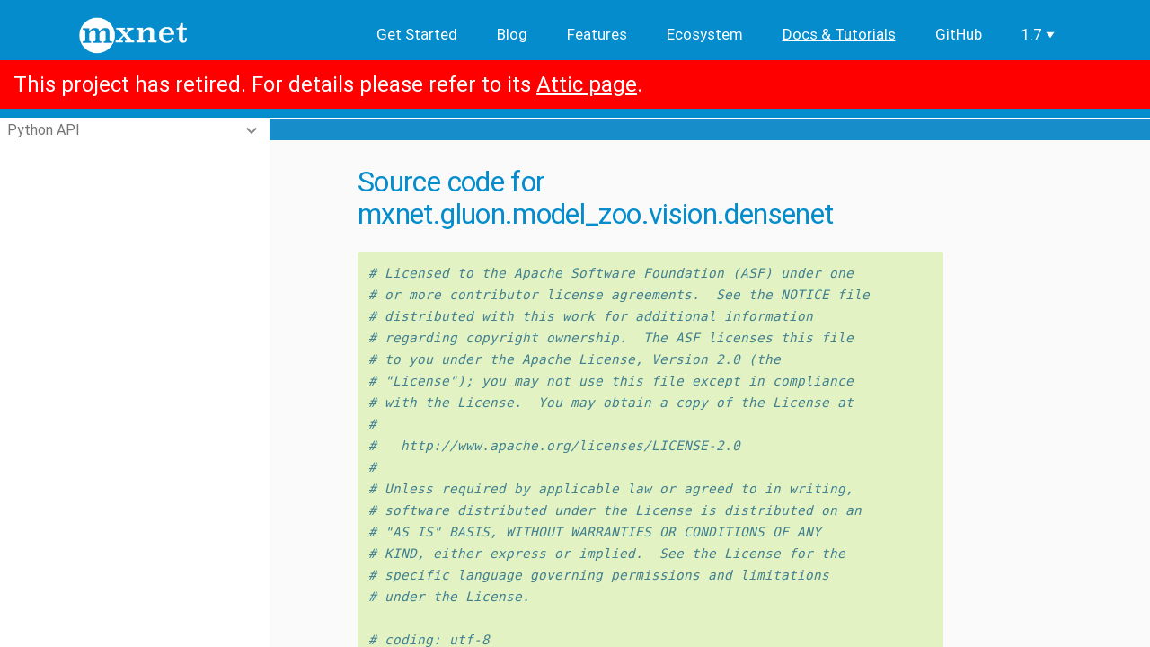

--- FILE ---
content_type: text/html
request_url: https://mxnet.apache.org/versions/1.7/api/python/docs/_modules/mxnet/gluon/model_zoo/vision/densenet.html
body_size: 10027
content:
<!DOCTYPE html>

<html xmlns="http://www.w3.org/1999/xhtml">
  <head>
    <meta charset="utf-8" />
    <meta charset="utf-8">
    <meta name="viewport" content="width=device-width, initial-scale=1, shrink-to-fit=no">
    <meta http-equiv="x-ua-compatible" content="ie=edge">
    <style>
    .dropdown {
        position: relative;
        display: inline-block;
    }

    .dropdown-content {
        display: none;
        position: absolute;
        background-color: #f9f9f9;
        min-width: 160px;
        box-shadow: 0px 8px 16px 0px rgba(0,0,0,0.2);
        padding: 12px 16px;
        z-index: 1;
        text-align: left;
    }

    .dropdown:hover .dropdown-content {
        display: block;
    }

    .dropdown-option:hover {
        color: #FF4500;
    }

    .dropdown-option-active {
        color: #FF4500;
        font-weight: lighter;
    }

    .dropdown-option {
        color: #000000;
        font-weight: lighter;
    }

    .dropdown-header {
        color: #FFFFFF;
        display: inline-flex;
    }

    .dropdown-caret {
        width: 18px;
    }

    .dropdown-caret-path {
        fill: #FFFFFF;
    }
    </style>
    
    <title>mxnet.gluon.model_zoo.vision.densenet &#8212; Apache MXNet  documentation</title>

    <link rel="stylesheet" href="../../../../../_static/basic.css" type="text/css" />
    <link rel="stylesheet" href="../../../../../_static/pygments.css" type="text/css" />
    <link rel="stylesheet" type="text/css" href="../../../../../_static/mxnet.css" />
    <link rel="stylesheet" href="../../../../../_static/material-design-lite-1.3.0/material.blue-deep_orange.min.css" type="text/css" />
    <link rel="stylesheet" href="../../../../../_static/sphinx_materialdesign_theme.css" type="text/css" />
    <link rel="stylesheet" href="../../../../../_static/fontawesome/all.css" type="text/css" />
    <link rel="stylesheet" href="../../../../../_static/fonts.css" type="text/css" />
    <link rel="stylesheet" href="../../../../../_static/feedback.css" type="text/css" />
    <script id="documentation_options" data-url_root="../../../../../" src="../../../../../_static/documentation_options.js"></script>
    <script src="../../../../../_static/jquery.js"></script>
    <script src="../../../../../_static/underscore.js"></script>
    <script src="../../../../../_static/doctools.js"></script>
    <script src="../../../../../_static/language_data.js"></script>
    <script src="../../../../../_static/google_analytics.js"></script>
    <script src="../../../../../_static/autodoc.js"></script>
    <script crossorigin="anonymous" integrity="sha256-Ae2Vz/4ePdIu6ZyI/5ZGsYnb+m0JlOmKPjt6XZ9JJkA=" src="https://cdnjs.cloudflare.com/ajax/libs/require.js/2.3.4/require.min.js"></script>
    <script async="async" src="https://cdnjs.cloudflare.com/ajax/libs/mathjax/2.7.5/latest.js?config=TeX-AMS-MML_HTMLorMML"></script>
    <script type="text/x-mathjax-config">MathJax.Hub.Config({"tex2jax": {"inlineMath": [["$", "$"], ["\\(", "\\)"]], "processEscapes": true, "ignoreClass": "document", "processClass": "math|output_area"}})</script>
    <link rel="shortcut icon" href="../../../../../_static/mxnet-icon.png"/>
    <link rel="index" title="Index" href="../../../../../genindex.html" />
    <link rel="search" title="Search" href="../../../../../search.html" /> 
  </head>
<body><header class="site-header" role="banner">
  <div class="wrapper">
      <a class="site-title" rel="author" href="/versions/1.7/"><img
            src="../../../../../_static/mxnet_logo.png" class="site-header-logo"></a>
    <nav class="site-nav">
      <input type="checkbox" id="nav-trigger" class="nav-trigger"/>
      <label for="nav-trigger">
          <span class="menu-icon">
            <svg viewBox="0 0 18 15" width="18px" height="15px">
              <path d="M18,1.484c0,0.82-0.665,1.484-1.484,1.484H1.484C0.665,2.969,0,2.304,0,1.484l0,0C0,0.665,0.665,0,1.484,0 h15.032C17.335,0,18,0.665,18,1.484L18,1.484z M18,7.516C18,8.335,17.335,9,16.516,9H1.484C0.665,9,0,8.335,0,7.516l0,0 c0-0.82,0.665-1.484,1.484-1.484h15.032C17.335,6.031,18,6.696,18,7.516L18,7.516z M18,13.516C18,14.335,17.335,15,16.516,15H1.484 C0.665,15,0,14.335,0,13.516l0,0c0-0.82,0.665-1.483,1.484-1.483h15.032C17.335,12.031,18,12.695,18,13.516L18,13.516z"/>
            </svg>
          </span>
      </label>

      <div class="trigger">
        <a class="page-link" href="/versions/1.7/get_started">Get Started</a>
        <a class="page-link" href="/versions/1.7/blog">Blog</a>
        <a class="page-link" href="/versions/1.7/features">Features</a>
        <a class="page-link" href="/versions/1.7/ecosystem">Ecosystem</a>
        <a class="page-link page-current" href="/versions/1.7/api">Docs & Tutorials</a>
        <a class="page-link" href="https://github.com/apache/incubator-mxnet">GitHub</a>
        <div class="dropdown">
          <span class="dropdown-header">1.7
            <svg class="dropdown-caret" viewBox="0 0 32 32" class="icon icon-caret-bottom" aria-hidden="true"><path class="dropdown-caret-path" d="M24 11.305l-7.997 11.39L8 11.305z"></path></svg>
          </span>
          <div class="dropdown-content">
            <a class="dropdown-option" href="/">master</a><br>
            <a class="dropdown-option-active" href="/versions/1.7/">1.7</a><br>
            <a class="dropdown-option" href="/versions/1.6/">1.6</a><br>
            <a class="dropdown-option" href="/versions/1.5.0/">1.5.0</a><br>
            <a class="dropdown-option" href="/versions/1.4.1/">1.4.1</a><br>
            <a class="dropdown-option" href="/versions/1.3.1/">1.3.1</a><br>
            <a class="dropdown-option" href="/versions/1.2.1/">1.2.1</a><br>
            <a class="dropdown-option" href="/versions/1.1.0/">1.1.0</a><br>
            <a class="dropdown-option" href="/versions/1.0.0/">1.0.0</a><br>
            <a class="dropdown-option" href="/versions/0.12.1/">0.12.1</a><br>
            <a class="dropdown-option" href="/versions/0.11.0/">0.11.0</a>
          </div>
        </div>
      </div>
    </nav>
  </div>
      <div style='font-size:x-large;padding:15px;color:white;background:red;z-index:99;'>
        This project has retired. For details please refer to its
        <a style='color:white;text-decoration:underline' href="https://attic.apache.org/projects/mxnet.html">
        Attic page</a>.
      </div></header>
    <div class="mdl-layout mdl-js-layout mdl-layout--fixed-header mdl-layout--fixed-drawer"><header class="mdl-layout__header mdl-layout__header--waterfall ">
    <div class="mdl-layout__header-row">
        
        <nav class="mdl-navigation breadcrumb">
            <a class="mdl-navigation__link" href="../../../../index.html">Module code</a><i class="material-icons">navigate_next</i>
            <a class="mdl-navigation__link" href="../vision.html">mxnet.gluon.model_zoo.vision</a><i class="material-icons">navigate_next</i>
            <a class="mdl-navigation__link is-active">mxnet.gluon.model_zoo.vision.densenet</a>
        </nav>
        <div class="mdl-layout-spacer"></div>
        <nav class="mdl-navigation">
        
<form class="form-inline pull-sm-right" action="../../../../../search.html" method="get">
      <div class="mdl-textfield mdl-js-textfield mdl-textfield--expandable mdl-textfield--floating-label mdl-textfield--align-right">
        <label id="quick-search-icon" class="mdl-button mdl-js-button mdl-button--icon"  for="waterfall-exp">
          <i class="material-icons">search</i>
        </label>
        <div class="mdl-textfield__expandable-holder">
          <input class="mdl-textfield__input" type="text" name="q"  id="waterfall-exp" placeholder="Search" />
          <input type="hidden" name="check_keywords" value="yes" />
          <input type="hidden" name="area" value="default" />
        </div>
      </div>
      <div class="mdl-tooltip" data-mdl-for="quick-search-icon">
      Quick search
      </div>
</form>
        
        </nav>
    </div>
    <div class="mdl-layout__header-row header-links">
      <div class="mdl-layout-spacer"></div>
      <nav class="mdl-navigation">
      </nav>
    </div>
</header><header class="mdl-layout__drawer">      
    
      <div class="globaltoc">
        <span class="mdl-layout-title toc">Table Of Contents</span>
        
        
            
            <nav class="mdl-navigation">
                <ul>
<li class="toctree-l1"><a class="reference internal" href="../../../../../tutorials/index.html">Python Tutorials</a><ul>
<li class="toctree-l2"><a class="reference internal" href="../../../../../tutorials/getting-started/index.html">Getting Started</a><ul>
<li class="toctree-l3"><a class="reference internal" href="../../../../../tutorials/getting-started/crash-course/index.html">Crash Course</a><ul>
<li class="toctree-l4"><a class="reference internal" href="../../../../../tutorials/getting-started/crash-course/1-ndarray.html">Manipulate data with <code class="docutils literal notranslate"><span class="pre">ndarray</span></code></a></li>
<li class="toctree-l4"><a class="reference internal" href="../../../../../tutorials/getting-started/crash-course/2-nn.html">Create a neural network</a></li>
<li class="toctree-l4"><a class="reference internal" href="../../../../../tutorials/getting-started/crash-course/3-autograd.html">Automatic differentiation with <code class="docutils literal notranslate"><span class="pre">autograd</span></code></a></li>
<li class="toctree-l4"><a class="reference internal" href="../../../../../tutorials/getting-started/crash-course/4-train.html">Train the neural network</a></li>
<li class="toctree-l4"><a class="reference internal" href="../../../../../tutorials/getting-started/crash-course/5-predict.html">Predict with a pre-trained model</a></li>
<li class="toctree-l4"><a class="reference internal" href="../../../../../tutorials/getting-started/crash-course/6-use_gpus.html">Use GPUs</a></li>
</ul>
</li>
<li class="toctree-l3"><a class="reference internal" href="../../../../../tutorials/getting-started/to-mxnet/index.html">Moving to MXNet from Other Frameworks</a><ul>
<li class="toctree-l4"><a class="reference internal" href="../../../../../tutorials/getting-started/to-mxnet/pytorch.html">PyTorch vs Apache MXNet</a></li>
</ul>
</li>
<li class="toctree-l3"><a class="reference internal" href="../../../../../tutorials/getting-started/gluon_from_experiment_to_deployment.html">Gluon: from experiment to deployment</a></li>
<li class="toctree-l3"><a class="reference internal" href="../../../../../tutorials/getting-started/logistic_regression_explained.html">Logistic regression explained</a></li>
<li class="toctree-l3"><a class="reference external" href="https://mxnet.apache.org/api/python/docs/tutorials/packages/gluon/image/mnist.html">MNIST</a></li>
</ul>
</li>
<li class="toctree-l2"><a class="reference internal" href="../../../../../tutorials/packages/index.html">Packages</a><ul>
<li class="toctree-l3"><a class="reference internal" href="../../../../../tutorials/packages/autograd/index.html">Automatic Differentiation</a></li>
<li class="toctree-l3"><a class="reference internal" href="../../../../../tutorials/packages/gluon/index.html">Gluon</a><ul>
<li class="toctree-l4"><a class="reference internal" href="../../../../../tutorials/packages/gluon/blocks/index.html">Blocks</a><ul>
<li class="toctree-l5"><a class="reference internal" href="../../../../../tutorials/packages/gluon/blocks/custom-layer.html">Custom Layers</a></li>
<li class="toctree-l5"><a class="reference internal" href="../../../../../tutorials/packages/gluon/blocks/custom_layer_beginners.html">Customer Layers (Beginners)</a></li>
<li class="toctree-l5"><a class="reference internal" href="../../../../../tutorials/packages/gluon/blocks/hybridize.html">Hybridize</a></li>
<li class="toctree-l5"><a class="reference internal" href="../../../../../tutorials/packages/gluon/blocks/init.html">Initialization</a></li>
<li class="toctree-l5"><a class="reference internal" href="../../../../../tutorials/packages/gluon/blocks/naming.html">Parameter and Block Naming</a></li>
<li class="toctree-l5"><a class="reference internal" href="../../../../../tutorials/packages/gluon/blocks/nn.html">Layers and Blocks</a></li>
<li class="toctree-l5"><a class="reference internal" href="../../../../../tutorials/packages/gluon/blocks/parameters.html">Parameter Management</a></li>
<li class="toctree-l5"><a class="reference internal" href="../../../../../tutorials/packages/gluon/blocks/save_load_params.html">Saving and Loading Gluon Models</a></li>
<li class="toctree-l5"><a class="reference internal" href="../../../../../tutorials/packages/gluon/blocks/activations/activations.html">Activation Blocks</a></li>
</ul>
</li>
<li class="toctree-l4"><a class="reference internal" href="../../../../../tutorials/packages/gluon/data/index.html">Data Tutorials</a><ul>
<li class="toctree-l5"><a class="reference internal" href="../../../../../tutorials/packages/gluon/data/data_augmentation.html">Image Augmentation</a></li>
<li class="toctree-l5"><a class="reference internal" href="../../../../../tutorials/packages/gluon/data/data_augmentation.html#Spatial-Augmentation">Spatial Augmentation</a></li>
<li class="toctree-l5"><a class="reference internal" href="../../../../../tutorials/packages/gluon/data/data_augmentation.html#Color-Augmentation">Color Augmentation</a></li>
<li class="toctree-l5"><a class="reference internal" href="../../../../../tutorials/packages/gluon/data/data_augmentation.html#Composed-Augmentations">Composed Augmentations</a></li>
<li class="toctree-l5"><a class="reference internal" href="../../../../../tutorials/packages/gluon/data/datasets.html">Gluon <code class="docutils literal notranslate"><span class="pre">Dataset</span></code>s and <code class="docutils literal notranslate"><span class="pre">DataLoader</span></code></a></li>
<li class="toctree-l5"><a class="reference internal" href="../../../../../tutorials/packages/gluon/data/datasets.html#Using-own-data-with-included-Datasets">Using own data with included <code class="docutils literal notranslate"><span class="pre">Dataset</span></code>s</a></li>
<li class="toctree-l5"><a class="reference internal" href="../../../../../tutorials/packages/gluon/data/datasets.html#Using-own-data-with-custom-Datasets">Using own data with custom <code class="docutils literal notranslate"><span class="pre">Dataset</span></code>s</a></li>
<li class="toctree-l5"><a class="reference internal" href="../../../../../tutorials/packages/gluon/data/datasets.html#Appendix:-Upgrading-from-Module-DataIter-to-Gluon-DataLoader">Appendix: Upgrading from Module <code class="docutils literal notranslate"><span class="pre">DataIter</span></code> to Gluon <code class="docutils literal notranslate"><span class="pre">DataLoader</span></code></a></li>
</ul>
</li>
<li class="toctree-l4"><a class="reference internal" href="../../../../../tutorials/packages/gluon/image/index.html">Image Tutorials</a><ul>
<li class="toctree-l5"><a class="reference internal" href="../../../../../tutorials/packages/gluon/image/image-augmentation.html">Image Augmentation</a></li>
<li class="toctree-l5"><a class="reference internal" href="../../../../../tutorials/packages/gluon/image/info_gan.html">Image similarity search with InfoGAN</a></li>
<li class="toctree-l5"><a class="reference internal" href="../../../../../tutorials/packages/gluon/image/mnist.html">Handwritten Digit Recognition</a></li>
<li class="toctree-l5"><a class="reference internal" href="../../../../../tutorials/packages/gluon/image/pretrained_models.html">Using pre-trained models in MXNet</a></li>
</ul>
</li>
<li class="toctree-l4"><a class="reference internal" href="../../../../../tutorials/packages/gluon/loss/index.html">Losses</a><ul>
<li class="toctree-l5"><a class="reference internal" href="../../../../../tutorials/packages/gluon/loss/custom-loss.html">Custom Loss Blocks</a></li>
<li class="toctree-l5"><a class="reference internal" href="../../../../../tutorials/packages/gluon/loss/kl_divergence.html">Kullback-Leibler (KL) Divergence</a></li>
<li class="toctree-l5"><a class="reference internal" href="../../../../../tutorials/packages/gluon/loss/loss.html">Loss functions</a></li>
</ul>
</li>
<li class="toctree-l4"><a class="reference internal" href="../../../../../tutorials/packages/gluon/text/index.html">Text Tutorials</a><ul>
<li class="toctree-l5"><a class="reference internal" href="../../../../../tutorials/packages/gluon/text/gnmt.html">Google Neural Machine Translation</a></li>
<li class="toctree-l5"><a class="reference internal" href="../../../../../tutorials/packages/gluon/text/transformer.html">Machine Translation with Transformer</a></li>
</ul>
</li>
<li class="toctree-l4"><a class="reference internal" href="../../../../../tutorials/packages/gluon/training/index.html">Training</a><ul>
<li class="toctree-l5"><a class="reference internal" href="../../../../../tutorials/packages/gluon/training/fit_api_tutorial.html">MXNet Gluon Fit API</a></li>
<li class="toctree-l5"><a class="reference internal" href="../../../../../tutorials/packages/gluon/training/trainer.html">Trainer</a></li>
<li class="toctree-l5"><a class="reference internal" href="../../../../../tutorials/packages/gluon/training/learning_rates/index.html">Learning Rates</a><ul>
<li class="toctree-l6"><a class="reference internal" href="../../../../../tutorials/packages/gluon/training/learning_rates/learning_rate_finder.html">Learning Rate Finder</a></li>
<li class="toctree-l6"><a class="reference internal" href="../../../../../tutorials/packages/gluon/training/learning_rates/learning_rate_schedules.html">Learning Rate Schedules</a></li>
<li class="toctree-l6"><a class="reference internal" href="../../../../../tutorials/packages/gluon/training/learning_rates/learning_rate_schedules_advanced.html">Advanced Learning Rate Schedules</a></li>
</ul>
</li>
<li class="toctree-l5"><a class="reference internal" href="../../../../../tutorials/packages/gluon/training/normalization/index.html">Normalization Blocks</a></li>
</ul>
</li>
</ul>
</li>
<li class="toctree-l3"><a class="reference internal" href="../../../../../tutorials/packages/kvstore/index.html">KVStore</a><ul>
<li class="toctree-l4"><a class="reference internal" href="../../../../../tutorials/packages/kvstore/kvstore.html">Distributed Key-Value Store</a></li>
</ul>
</li>
<li class="toctree-l3"><a class="reference internal" href="../../../../../tutorials/packages/ndarray/index.html">NDArray</a><ul>
<li class="toctree-l4"><a class="reference internal" href="../../../../../tutorials/packages/ndarray/01-ndarray-intro.html">An Intro: Manipulate Data the MXNet Way with NDArray</a></li>
<li class="toctree-l4"><a class="reference internal" href="../../../../../tutorials/packages/ndarray/02-ndarray-operations.html">NDArray Operations</a></li>
<li class="toctree-l4"><a class="reference internal" href="../../../../../tutorials/packages/ndarray/03-ndarray-contexts.html">NDArray Contexts</a></li>
<li class="toctree-l4"><a class="reference internal" href="../../../../../tutorials/packages/ndarray/gotchas_numpy_in_mxnet.html">Gotchas using NumPy in Apache MXNet</a></li>
<li class="toctree-l4"><a class="reference internal" href="../../../../../tutorials/packages/ndarray/sparse/index.html">Tutorials</a><ul>
<li class="toctree-l5"><a class="reference internal" href="../../../../../tutorials/packages/ndarray/sparse/csr.html">CSRNDArray - NDArray in Compressed Sparse Row Storage Format</a></li>
<li class="toctree-l5"><a class="reference internal" href="../../../../../tutorials/packages/ndarray/sparse/row_sparse.html">RowSparseNDArray - NDArray for Sparse Gradient Updates</a></li>
<li class="toctree-l5"><a class="reference internal" href="../../../../../tutorials/packages/ndarray/sparse/train.html">Train a Linear Regression Model with Sparse Symbols</a></li>
<li class="toctree-l5"><a class="reference internal" href="../../../../../tutorials/packages/ndarray/sparse/train_gluon.html">Sparse NDArrays with Gluon</a></li>
</ul>
</li>
</ul>
</li>
<li class="toctree-l3"><a class="reference internal" href="../../../../../tutorials/packages/onnx/index.html">ONNX</a><ul>
<li class="toctree-l4"><a class="reference internal" href="../../../../../tutorials/packages/onnx/fine_tuning_gluon.html">Fine-tuning an ONNX model</a></li>
<li class="toctree-l4"><a class="reference internal" href="../../../../../tutorials/packages/onnx/inference_on_onnx_model.html">Running inference on MXNet/Gluon from an ONNX model</a></li>
<li class="toctree-l4"><a class="reference internal" href="../../../../../tutorials/packages/onnx/super_resolution.html">Importing an ONNX model into MXNet</a></li>
<li class="toctree-l4"><a class="reference external" href="https://mxnet.apache.org/api/python/docs/tutorials/deploy/export/onnx.html">Export ONNX Models</a></li>
</ul>
</li>
<li class="toctree-l3"><a class="reference internal" href="../../../../../tutorials/packages/optimizer/index.html">Optimizers</a></li>
<li class="toctree-l3"><a class="reference internal" href="../../../../../tutorials/packages/viz/index.html">Visualization</a><ul>
<li class="toctree-l4"><a class="reference external" href="https://mxnet.apache.org/api/faq/visualize_graph">Visualize networks</a></li>
</ul>
</li>
</ul>
</li>
<li class="toctree-l2"><a class="reference internal" href="../../../../../tutorials/performance/index.html">Performance</a><ul>
<li class="toctree-l3"><a class="reference internal" href="../../../../../tutorials/performance/compression/index.html">Compression</a><ul>
<li class="toctree-l4"><a class="reference internal" href="../../../../../tutorials/performance/compression/int8.html">Deploy with int-8</a></li>
<li class="toctree-l4"><a class="reference external" href="https://mxnet.apache.org/api/faq/float16">Float16</a></li>
<li class="toctree-l4"><a class="reference external" href="https://mxnet.apache.org/api/faq/gradient_compression">Gradient Compression</a></li>
<li class="toctree-l4"><a class="reference external" href="https://gluon-cv.mxnet.io/build/examples_deployment/int8_inference.html">GluonCV with Quantized Models</a></li>
</ul>
</li>
<li class="toctree-l3"><a class="reference internal" href="../../../../../tutorials/performance/backend/index.html">Accelerated Backend Tools</a><ul>
<li class="toctree-l4"><a class="reference internal" href="../../../../../tutorials/performance/backend/mkldnn/index.html">Intel MKL-DNN</a><ul>
<li class="toctree-l5"><a class="reference internal" href="../../../../../tutorials/performance/backend/mkldnn/mkldnn_quantization.html">Quantize with MKL-DNN backend</a></li>
<li class="toctree-l5"><a class="reference internal" href="../../../../../tutorials/performance/backend/mkldnn/mkldnn_readme.html">Install MXNet with MKL-DNN</a></li>
</ul>
</li>
<li class="toctree-l4"><a class="reference internal" href="../../../../../tutorials/performance/backend/tensorrt/index.html">TensorRT</a><ul>
<li class="toctree-l5"><a class="reference internal" href="../../../../../tutorials/performance/backend/tensorrt/tensorrt.html">Optimizing Deep Learning Computation Graphs with TensorRT</a></li>
</ul>
</li>
<li class="toctree-l4"><a class="reference internal" href="../../../../../tutorials/performance/backend/tvm.html">Use TVM</a></li>
<li class="toctree-l4"><a class="reference internal" href="../../../../../tutorials/performance/backend/profiler.html">Profiling MXNet Models</a></li>
<li class="toctree-l4"><a class="reference internal" href="../../../../../tutorials/performance/backend/amp.html">Using AMP: Automatic Mixed Precision</a></li>
</ul>
</li>
</ul>
</li>
<li class="toctree-l2"><a class="reference internal" href="../../../../../tutorials/deploy/index.html">Deployment</a><ul>
<li class="toctree-l3"><a class="reference internal" href="../../../../../tutorials/deploy/export/index.html">Export</a><ul>
<li class="toctree-l4"><a class="reference internal" href="../../../../../tutorials/deploy/export/onnx.html">Exporting to ONNX format</a></li>
<li class="toctree-l4"><a class="reference external" href="https://gluon-cv.mxnet.io/build/examples_deployment/export_network.html">Export Gluon CV Models</a></li>
<li class="toctree-l4"><a class="reference external" href="https://mxnet.apache.org/api/python/docs/tutorials/packages/gluon/blocks/save_load_params.html">Save / Load Parameters</a></li>
</ul>
</li>
<li class="toctree-l3"><a class="reference internal" href="../../../../../tutorials/deploy/inference/index.html">Inference</a><ul>
<li class="toctree-l4"><a class="reference internal" href="../../../../../tutorials/deploy/inference/cpp.html">Deploy into C++</a></li>
<li class="toctree-l4"><a class="reference internal" href="../../../../../tutorials/deploy/inference/image_classification_jetson.html">Image Classication using pretrained ResNet-50 model on Jetson module</a></li>
<li class="toctree-l4"><a class="reference internal" href="../../../../../tutorials/deploy/inference/scala.html">Deploy into a Java or Scala Environment</a></li>
<li class="toctree-l4"><a class="reference internal" href="../../../../../tutorials/deploy/inference/wine_detector.html">Real-time Object Detection with MXNet On The Raspberry Pi</a></li>
</ul>
</li>
<li class="toctree-l3"><a class="reference internal" href="../../../../../tutorials/deploy/run-on-aws/index.html">Run on AWS</a><ul>
<li class="toctree-l4"><a class="reference internal" href="../../../../../tutorials/deploy/run-on-aws/use_ec2.html">Run on an EC2 Instance</a></li>
<li class="toctree-l4"><a class="reference internal" href="../../../../../tutorials/deploy/run-on-aws/use_sagemaker.html">Run on Amazon SageMaker</a></li>
<li class="toctree-l4"><a class="reference internal" href="../../../../../tutorials/deploy/run-on-aws/cloud.html">MXNet on the Cloud</a></li>
</ul>
</li>
</ul>
</li>
<li class="toctree-l2"><a class="reference internal" href="../../../../../tutorials/extend/index.html">Extend</a><ul>
<li class="toctree-l3"><a class="reference internal" href="../../../../../tutorials/extend/custom_layer.html">Custom Layers</a></li>
<li class="toctree-l3"><a class="reference internal" href="../../../../../tutorials/extend/customop.html">Custom Numpy Operators</a></li>
<li class="toctree-l3"><a class="reference external" href="https://mxnet.apache.org/api/faq/new_op">New Operator Creation</a></li>
<li class="toctree-l3"><a class="reference external" href="https://mxnet.apache.org/api/faq/add_op_in_backend">New Operator in MXNet Backend</a></li>
</ul>
</li>
</ul>
</li>
<li class="toctree-l1"><a class="reference internal" href="../../../../../api/index.html">Python API</a><ul>
<li class="toctree-l2"><a class="reference internal" href="../../../../../api/ndarray/index.html">mxnet.ndarray</a><ul>
<li class="toctree-l3"><a class="reference internal" href="../../../../../api/ndarray/ndarray.html">ndarray</a></li>
<li class="toctree-l3"><a class="reference internal" href="../../../../../api/ndarray/contrib/index.html">ndarray.contrib</a></li>
<li class="toctree-l3"><a class="reference internal" href="../../../../../api/ndarray/image/index.html">ndarray.image</a></li>
<li class="toctree-l3"><a class="reference internal" href="../../../../../api/ndarray/linalg/index.html">ndarray.linalg</a></li>
<li class="toctree-l3"><a class="reference internal" href="../../../../../api/ndarray/op/index.html">ndarray.op</a></li>
<li class="toctree-l3"><a class="reference internal" href="../../../../../api/ndarray/random/index.html">ndarray.random</a></li>
<li class="toctree-l3"><a class="reference internal" href="../../../../../api/ndarray/register/index.html">ndarray.register</a></li>
<li class="toctree-l3"><a class="reference internal" href="../../../../../api/ndarray/sparse/index.html">ndarray.sparse</a></li>
<li class="toctree-l3"><a class="reference internal" href="../../../../../api/ndarray/utils/index.html">ndarray.utils</a></li>
</ul>
</li>
<li class="toctree-l2"><a class="reference internal" href="../../../../../api/gluon/index.html">mxnet.gluon</a><ul>
<li class="toctree-l3"><a class="reference internal" href="../../../../../api/gluon/block.html">gluon.Block</a></li>
<li class="toctree-l3"><a class="reference internal" href="../../../../../api/gluon/hybrid_block.html">gluon.HybridBlock</a></li>
<li class="toctree-l3"><a class="reference internal" href="../../../../../api/gluon/symbol_block.html">gluon.SymbolBlock</a></li>
<li class="toctree-l3"><a class="reference internal" href="../../../../../api/gluon/constant.html">gluon.Constant</a></li>
<li class="toctree-l3"><a class="reference internal" href="../../../../../api/gluon/parameter.html">gluon.Parameter</a></li>
<li class="toctree-l3"><a class="reference internal" href="../../../../../api/gluon/parameter_dict.html">gluon.ParameterDict</a></li>
<li class="toctree-l3"><a class="reference internal" href="../../../../../api/gluon/trainer.html">gluon.Trainer</a></li>
<li class="toctree-l3"><a class="reference internal" href="../../../../../api/gluon/contrib/index.html">gluon.contrib</a></li>
<li class="toctree-l3"><a class="reference internal" href="../../../../../api/gluon/data/index.html">gluon.data</a><ul>
<li class="toctree-l4"><a class="reference internal" href="../../../../../api/gluon/data/vision/index.html">data.vision</a><ul>
<li class="toctree-l5"><a class="reference internal" href="../../../../../api/gluon/data/vision/datasets/index.html">vision.datasets</a></li>
<li class="toctree-l5"><a class="reference internal" href="../../../../../api/gluon/data/vision/transforms/index.html">vision.transforms</a></li>
</ul>
</li>
</ul>
</li>
<li class="toctree-l3"><a class="reference internal" href="../../../../../api/gluon/loss/index.html">gluon.loss</a></li>
<li class="toctree-l3"><a class="reference internal" href="../../../../../api/gluon/model_zoo/index.html">gluon.model_zoo.vision</a></li>
<li class="toctree-l3"><a class="reference internal" href="../../../../../api/gluon/nn/index.html">gluon.nn</a></li>
<li class="toctree-l3"><a class="reference internal" href="../../../../../api/gluon/rnn/index.html">gluon.rnn</a></li>
<li class="toctree-l3"><a class="reference internal" href="../../../../../api/gluon/utils/index.html">gluon.utils</a></li>
</ul>
</li>
<li class="toctree-l2"><a class="reference internal" href="../../../../../api/autograd/index.html">mxnet.autograd</a></li>
<li class="toctree-l2"><a class="reference internal" href="../../../../../api/initializer/index.html">mxnet.initializer</a></li>
<li class="toctree-l2"><a class="reference internal" href="../../../../../api/optimizer/index.html">mxnet.optimizer</a></li>
<li class="toctree-l2"><a class="reference internal" href="../../../../../api/lr_scheduler/index.html">mxnet.lr_scheduler</a></li>
<li class="toctree-l2"><a class="reference internal" href="../../../../../api/metric/index.html">mxnet.metric</a></li>
<li class="toctree-l2"><a class="reference internal" href="../../../../../api/kvstore/index.html">mxnet.kvstore</a></li>
<li class="toctree-l2"><a class="reference internal" href="../../../../../api/symbol/index.html">mxnet.symbol</a><ul>
<li class="toctree-l3"><a class="reference internal" href="../../../../../api/symbol/symbol.html">symbol</a></li>
<li class="toctree-l3"><a class="reference internal" href="../../../../../api/symbol/contrib/index.html">symbol.contrib</a></li>
<li class="toctree-l3"><a class="reference internal" href="../../../../../api/symbol/image/index.html">symbol.image</a></li>
<li class="toctree-l3"><a class="reference internal" href="../../../../../api/symbol/linalg/index.html">symbol.linalg</a></li>
<li class="toctree-l3"><a class="reference internal" href="../../../../../api/symbol/op/index.html">symbol.op</a></li>
<li class="toctree-l3"><a class="reference internal" href="../../../../../api/symbol/random/index.html">symbol.random</a></li>
<li class="toctree-l3"><a class="reference internal" href="../../../../../api/symbol/register/index.html">symbol.register</a></li>
<li class="toctree-l3"><a class="reference internal" href="../../../../../api/symbol/sparse/index.html">symbol.sparse</a></li>
</ul>
</li>
<li class="toctree-l2"><a class="reference internal" href="../../../../../api/module/index.html">mxnet.module</a></li>
<li class="toctree-l2"><a class="reference internal" href="../../../../../api/contrib/index.html">mxnet.contrib</a><ul>
<li class="toctree-l3"><a class="reference internal" href="../../../../../api/contrib/autograd/index.html">contrib.autograd</a></li>
<li class="toctree-l3"><a class="reference internal" href="../../../../../api/contrib/io/index.html">contrib.io</a></li>
<li class="toctree-l3"><a class="reference internal" href="../../../../../api/contrib/ndarray/index.html">contrib.ndarray</a></li>
<li class="toctree-l3"><a class="reference internal" href="../../../../../api/contrib/onnx/index.html">contrib.onnx</a></li>
<li class="toctree-l3"><a class="reference internal" href="../../../../../api/contrib/quantization/index.html">contrib.quantization</a></li>
<li class="toctree-l3"><a class="reference internal" href="../../../../../api/contrib/symbol/index.html">contrib.symbol</a></li>
<li class="toctree-l3"><a class="reference internal" href="../../../../../api/contrib/tensorboard/index.html">contrib.tensorboard</a></li>
<li class="toctree-l3"><a class="reference internal" href="../../../../../api/contrib/tensorrt/index.html">contrib.tensorrt</a></li>
<li class="toctree-l3"><a class="reference internal" href="../../../../../api/contrib/text/index.html">contrib.text</a></li>
</ul>
</li>
<li class="toctree-l2"><a class="reference internal" href="../../../../../api/mxnet/index.html">mxnet</a><ul>
<li class="toctree-l3"><a class="reference internal" href="../../../../../api/mxnet/attribute/index.html">mxnet.attribute</a></li>
<li class="toctree-l3"><a class="reference internal" href="../../../../../api/mxnet/base/index.html">mxnet.base</a></li>
<li class="toctree-l3"><a class="reference internal" href="../../../../../api/mxnet/callback/index.html">mxnet.callback</a></li>
<li class="toctree-l3"><a class="reference internal" href="../../../../../api/mxnet/context/index.html">mxnet.context</a></li>
<li class="toctree-l3"><a class="reference internal" href="../../../../../api/mxnet/engine/index.html">mxnet.engine</a></li>
<li class="toctree-l3"><a class="reference internal" href="../../../../../api/mxnet/executor/index.html">mxnet.executor</a></li>
<li class="toctree-l3"><a class="reference internal" href="../../../../../api/mxnet/executor_manager/index.html">mxnet.executor_manager</a></li>
<li class="toctree-l3"><a class="reference internal" href="../../../../../api/mxnet/image/index.html">mxnet.image</a></li>
<li class="toctree-l3"><a class="reference internal" href="../../../../../api/mxnet/io/index.html">mxnet.io</a></li>
<li class="toctree-l3"><a class="reference internal" href="../../../../../api/mxnet/kvstore_server/index.html">mxnet.kvstore_server</a></li>
<li class="toctree-l3"><a class="reference internal" href="../../../../../api/mxnet/libinfo/index.html">mxnet.libinfo</a></li>
<li class="toctree-l3"><a class="reference internal" href="../../../../../api/mxnet/log/index.html">mxnet.log</a></li>
<li class="toctree-l3"><a class="reference internal" href="../../../../../api/mxnet/model/index.html">mxnet.model</a></li>
<li class="toctree-l3"><a class="reference internal" href="../../../../../api/mxnet/monitor/index.html">mxnet.monitor</a></li>
<li class="toctree-l3"><a class="reference internal" href="../../../../../api/mxnet/name/index.html">mxnet.name</a></li>
<li class="toctree-l3"><a class="reference internal" href="../../../../../api/mxnet/notebook/index.html">mxnet.notebook</a></li>
<li class="toctree-l3"><a class="reference internal" href="../../../../../api/mxnet/operator/index.html">mxnet.operator</a></li>
<li class="toctree-l3"><a class="reference internal" href="../../../../../api/mxnet/profiler/index.html">mxnet.profiler</a></li>
<li class="toctree-l3"><a class="reference internal" href="../../../../../api/mxnet/random/index.html">mxnet.random</a></li>
<li class="toctree-l3"><a class="reference internal" href="../../../../../api/mxnet/recordio/index.html">mxnet.recordio</a></li>
<li class="toctree-l3"><a class="reference internal" href="../../../../../api/mxnet/registry/index.html">mxnet.registry</a></li>
<li class="toctree-l3"><a class="reference internal" href="../../../../../api/mxnet/rtc/index.html">mxnet.rtc</a></li>
<li class="toctree-l3"><a class="reference internal" href="../../../../../api/mxnet/runtime/index.html">mxnet.runtime</a></li>
<li class="toctree-l3"><a class="reference internal" href="../../../../../api/mxnet/test_utils/index.html">mxnet.test_utils</a></li>
<li class="toctree-l3"><a class="reference internal" href="../../../../../api/mxnet/torch/index.html">mxnet.torch</a></li>
<li class="toctree-l3"><a class="reference internal" href="../../../../../api/mxnet/util/index.html">mxnet.util</a></li>
<li class="toctree-l3"><a class="reference internal" href="../../../../../api/mxnet/visualization/index.html">mxnet.visualization</a></li>
</ul>
</li>
</ul>
</li>
</ul>

            </nav>
        
        </div>
    
</header>
        <main class="mdl-layout__content" tabIndex="0">

        <script type="text/javascript" src="../../../../../_static/sphinx_materialdesign_theme.js "></script>
        <script type="text/javascript" src="../../../../../_static/feedback.js"></script>
    <header class="mdl-layout__drawer">      
    
      <div class="globaltoc">
        <span class="mdl-layout-title toc">Table Of Contents</span>
        
        
            
            <nav class="mdl-navigation">
                <ul>
<li class="toctree-l1"><a class="reference internal" href="../../../../../tutorials/index.html">Python Tutorials</a><ul>
<li class="toctree-l2"><a class="reference internal" href="../../../../../tutorials/getting-started/index.html">Getting Started</a><ul>
<li class="toctree-l3"><a class="reference internal" href="../../../../../tutorials/getting-started/crash-course/index.html">Crash Course</a><ul>
<li class="toctree-l4"><a class="reference internal" href="../../../../../tutorials/getting-started/crash-course/1-ndarray.html">Manipulate data with <code class="docutils literal notranslate"><span class="pre">ndarray</span></code></a></li>
<li class="toctree-l4"><a class="reference internal" href="../../../../../tutorials/getting-started/crash-course/2-nn.html">Create a neural network</a></li>
<li class="toctree-l4"><a class="reference internal" href="../../../../../tutorials/getting-started/crash-course/3-autograd.html">Automatic differentiation with <code class="docutils literal notranslate"><span class="pre">autograd</span></code></a></li>
<li class="toctree-l4"><a class="reference internal" href="../../../../../tutorials/getting-started/crash-course/4-train.html">Train the neural network</a></li>
<li class="toctree-l4"><a class="reference internal" href="../../../../../tutorials/getting-started/crash-course/5-predict.html">Predict with a pre-trained model</a></li>
<li class="toctree-l4"><a class="reference internal" href="../../../../../tutorials/getting-started/crash-course/6-use_gpus.html">Use GPUs</a></li>
</ul>
</li>
<li class="toctree-l3"><a class="reference internal" href="../../../../../tutorials/getting-started/to-mxnet/index.html">Moving to MXNet from Other Frameworks</a><ul>
<li class="toctree-l4"><a class="reference internal" href="../../../../../tutorials/getting-started/to-mxnet/pytorch.html">PyTorch vs Apache MXNet</a></li>
</ul>
</li>
<li class="toctree-l3"><a class="reference internal" href="../../../../../tutorials/getting-started/gluon_from_experiment_to_deployment.html">Gluon: from experiment to deployment</a></li>
<li class="toctree-l3"><a class="reference internal" href="../../../../../tutorials/getting-started/logistic_regression_explained.html">Logistic regression explained</a></li>
<li class="toctree-l3"><a class="reference external" href="https://mxnet.apache.org/api/python/docs/tutorials/packages/gluon/image/mnist.html">MNIST</a></li>
</ul>
</li>
<li class="toctree-l2"><a class="reference internal" href="../../../../../tutorials/packages/index.html">Packages</a><ul>
<li class="toctree-l3"><a class="reference internal" href="../../../../../tutorials/packages/autograd/index.html">Automatic Differentiation</a></li>
<li class="toctree-l3"><a class="reference internal" href="../../../../../tutorials/packages/gluon/index.html">Gluon</a><ul>
<li class="toctree-l4"><a class="reference internal" href="../../../../../tutorials/packages/gluon/blocks/index.html">Blocks</a><ul>
<li class="toctree-l5"><a class="reference internal" href="../../../../../tutorials/packages/gluon/blocks/custom-layer.html">Custom Layers</a></li>
<li class="toctree-l5"><a class="reference internal" href="../../../../../tutorials/packages/gluon/blocks/custom_layer_beginners.html">Customer Layers (Beginners)</a></li>
<li class="toctree-l5"><a class="reference internal" href="../../../../../tutorials/packages/gluon/blocks/hybridize.html">Hybridize</a></li>
<li class="toctree-l5"><a class="reference internal" href="../../../../../tutorials/packages/gluon/blocks/init.html">Initialization</a></li>
<li class="toctree-l5"><a class="reference internal" href="../../../../../tutorials/packages/gluon/blocks/naming.html">Parameter and Block Naming</a></li>
<li class="toctree-l5"><a class="reference internal" href="../../../../../tutorials/packages/gluon/blocks/nn.html">Layers and Blocks</a></li>
<li class="toctree-l5"><a class="reference internal" href="../../../../../tutorials/packages/gluon/blocks/parameters.html">Parameter Management</a></li>
<li class="toctree-l5"><a class="reference internal" href="../../../../../tutorials/packages/gluon/blocks/save_load_params.html">Saving and Loading Gluon Models</a></li>
<li class="toctree-l5"><a class="reference internal" href="../../../../../tutorials/packages/gluon/blocks/activations/activations.html">Activation Blocks</a></li>
</ul>
</li>
<li class="toctree-l4"><a class="reference internal" href="../../../../../tutorials/packages/gluon/data/index.html">Data Tutorials</a><ul>
<li class="toctree-l5"><a class="reference internal" href="../../../../../tutorials/packages/gluon/data/data_augmentation.html">Image Augmentation</a></li>
<li class="toctree-l5"><a class="reference internal" href="../../../../../tutorials/packages/gluon/data/data_augmentation.html#Spatial-Augmentation">Spatial Augmentation</a></li>
<li class="toctree-l5"><a class="reference internal" href="../../../../../tutorials/packages/gluon/data/data_augmentation.html#Color-Augmentation">Color Augmentation</a></li>
<li class="toctree-l5"><a class="reference internal" href="../../../../../tutorials/packages/gluon/data/data_augmentation.html#Composed-Augmentations">Composed Augmentations</a></li>
<li class="toctree-l5"><a class="reference internal" href="../../../../../tutorials/packages/gluon/data/datasets.html">Gluon <code class="docutils literal notranslate"><span class="pre">Dataset</span></code>s and <code class="docutils literal notranslate"><span class="pre">DataLoader</span></code></a></li>
<li class="toctree-l5"><a class="reference internal" href="../../../../../tutorials/packages/gluon/data/datasets.html#Using-own-data-with-included-Datasets">Using own data with included <code class="docutils literal notranslate"><span class="pre">Dataset</span></code>s</a></li>
<li class="toctree-l5"><a class="reference internal" href="../../../../../tutorials/packages/gluon/data/datasets.html#Using-own-data-with-custom-Datasets">Using own data with custom <code class="docutils literal notranslate"><span class="pre">Dataset</span></code>s</a></li>
<li class="toctree-l5"><a class="reference internal" href="../../../../../tutorials/packages/gluon/data/datasets.html#Appendix:-Upgrading-from-Module-DataIter-to-Gluon-DataLoader">Appendix: Upgrading from Module <code class="docutils literal notranslate"><span class="pre">DataIter</span></code> to Gluon <code class="docutils literal notranslate"><span class="pre">DataLoader</span></code></a></li>
</ul>
</li>
<li class="toctree-l4"><a class="reference internal" href="../../../../../tutorials/packages/gluon/image/index.html">Image Tutorials</a><ul>
<li class="toctree-l5"><a class="reference internal" href="../../../../../tutorials/packages/gluon/image/image-augmentation.html">Image Augmentation</a></li>
<li class="toctree-l5"><a class="reference internal" href="../../../../../tutorials/packages/gluon/image/info_gan.html">Image similarity search with InfoGAN</a></li>
<li class="toctree-l5"><a class="reference internal" href="../../../../../tutorials/packages/gluon/image/mnist.html">Handwritten Digit Recognition</a></li>
<li class="toctree-l5"><a class="reference internal" href="../../../../../tutorials/packages/gluon/image/pretrained_models.html">Using pre-trained models in MXNet</a></li>
</ul>
</li>
<li class="toctree-l4"><a class="reference internal" href="../../../../../tutorials/packages/gluon/loss/index.html">Losses</a><ul>
<li class="toctree-l5"><a class="reference internal" href="../../../../../tutorials/packages/gluon/loss/custom-loss.html">Custom Loss Blocks</a></li>
<li class="toctree-l5"><a class="reference internal" href="../../../../../tutorials/packages/gluon/loss/kl_divergence.html">Kullback-Leibler (KL) Divergence</a></li>
<li class="toctree-l5"><a class="reference internal" href="../../../../../tutorials/packages/gluon/loss/loss.html">Loss functions</a></li>
</ul>
</li>
<li class="toctree-l4"><a class="reference internal" href="../../../../../tutorials/packages/gluon/text/index.html">Text Tutorials</a><ul>
<li class="toctree-l5"><a class="reference internal" href="../../../../../tutorials/packages/gluon/text/gnmt.html">Google Neural Machine Translation</a></li>
<li class="toctree-l5"><a class="reference internal" href="../../../../../tutorials/packages/gluon/text/transformer.html">Machine Translation with Transformer</a></li>
</ul>
</li>
<li class="toctree-l4"><a class="reference internal" href="../../../../../tutorials/packages/gluon/training/index.html">Training</a><ul>
<li class="toctree-l5"><a class="reference internal" href="../../../../../tutorials/packages/gluon/training/fit_api_tutorial.html">MXNet Gluon Fit API</a></li>
<li class="toctree-l5"><a class="reference internal" href="../../../../../tutorials/packages/gluon/training/trainer.html">Trainer</a></li>
<li class="toctree-l5"><a class="reference internal" href="../../../../../tutorials/packages/gluon/training/learning_rates/index.html">Learning Rates</a><ul>
<li class="toctree-l6"><a class="reference internal" href="../../../../../tutorials/packages/gluon/training/learning_rates/learning_rate_finder.html">Learning Rate Finder</a></li>
<li class="toctree-l6"><a class="reference internal" href="../../../../../tutorials/packages/gluon/training/learning_rates/learning_rate_schedules.html">Learning Rate Schedules</a></li>
<li class="toctree-l6"><a class="reference internal" href="../../../../../tutorials/packages/gluon/training/learning_rates/learning_rate_schedules_advanced.html">Advanced Learning Rate Schedules</a></li>
</ul>
</li>
<li class="toctree-l5"><a class="reference internal" href="../../../../../tutorials/packages/gluon/training/normalization/index.html">Normalization Blocks</a></li>
</ul>
</li>
</ul>
</li>
<li class="toctree-l3"><a class="reference internal" href="../../../../../tutorials/packages/kvstore/index.html">KVStore</a><ul>
<li class="toctree-l4"><a class="reference internal" href="../../../../../tutorials/packages/kvstore/kvstore.html">Distributed Key-Value Store</a></li>
</ul>
</li>
<li class="toctree-l3"><a class="reference internal" href="../../../../../tutorials/packages/ndarray/index.html">NDArray</a><ul>
<li class="toctree-l4"><a class="reference internal" href="../../../../../tutorials/packages/ndarray/01-ndarray-intro.html">An Intro: Manipulate Data the MXNet Way with NDArray</a></li>
<li class="toctree-l4"><a class="reference internal" href="../../../../../tutorials/packages/ndarray/02-ndarray-operations.html">NDArray Operations</a></li>
<li class="toctree-l4"><a class="reference internal" href="../../../../../tutorials/packages/ndarray/03-ndarray-contexts.html">NDArray Contexts</a></li>
<li class="toctree-l4"><a class="reference internal" href="../../../../../tutorials/packages/ndarray/gotchas_numpy_in_mxnet.html">Gotchas using NumPy in Apache MXNet</a></li>
<li class="toctree-l4"><a class="reference internal" href="../../../../../tutorials/packages/ndarray/sparse/index.html">Tutorials</a><ul>
<li class="toctree-l5"><a class="reference internal" href="../../../../../tutorials/packages/ndarray/sparse/csr.html">CSRNDArray - NDArray in Compressed Sparse Row Storage Format</a></li>
<li class="toctree-l5"><a class="reference internal" href="../../../../../tutorials/packages/ndarray/sparse/row_sparse.html">RowSparseNDArray - NDArray for Sparse Gradient Updates</a></li>
<li class="toctree-l5"><a class="reference internal" href="../../../../../tutorials/packages/ndarray/sparse/train.html">Train a Linear Regression Model with Sparse Symbols</a></li>
<li class="toctree-l5"><a class="reference internal" href="../../../../../tutorials/packages/ndarray/sparse/train_gluon.html">Sparse NDArrays with Gluon</a></li>
</ul>
</li>
</ul>
</li>
<li class="toctree-l3"><a class="reference internal" href="../../../../../tutorials/packages/onnx/index.html">ONNX</a><ul>
<li class="toctree-l4"><a class="reference internal" href="../../../../../tutorials/packages/onnx/fine_tuning_gluon.html">Fine-tuning an ONNX model</a></li>
<li class="toctree-l4"><a class="reference internal" href="../../../../../tutorials/packages/onnx/inference_on_onnx_model.html">Running inference on MXNet/Gluon from an ONNX model</a></li>
<li class="toctree-l4"><a class="reference internal" href="../../../../../tutorials/packages/onnx/super_resolution.html">Importing an ONNX model into MXNet</a></li>
<li class="toctree-l4"><a class="reference external" href="https://mxnet.apache.org/api/python/docs/tutorials/deploy/export/onnx.html">Export ONNX Models</a></li>
</ul>
</li>
<li class="toctree-l3"><a class="reference internal" href="../../../../../tutorials/packages/optimizer/index.html">Optimizers</a></li>
<li class="toctree-l3"><a class="reference internal" href="../../../../../tutorials/packages/viz/index.html">Visualization</a><ul>
<li class="toctree-l4"><a class="reference external" href="https://mxnet.apache.org/api/faq/visualize_graph">Visualize networks</a></li>
</ul>
</li>
</ul>
</li>
<li class="toctree-l2"><a class="reference internal" href="../../../../../tutorials/performance/index.html">Performance</a><ul>
<li class="toctree-l3"><a class="reference internal" href="../../../../../tutorials/performance/compression/index.html">Compression</a><ul>
<li class="toctree-l4"><a class="reference internal" href="../../../../../tutorials/performance/compression/int8.html">Deploy with int-8</a></li>
<li class="toctree-l4"><a class="reference external" href="https://mxnet.apache.org/api/faq/float16">Float16</a></li>
<li class="toctree-l4"><a class="reference external" href="https://mxnet.apache.org/api/faq/gradient_compression">Gradient Compression</a></li>
<li class="toctree-l4"><a class="reference external" href="https://gluon-cv.mxnet.io/build/examples_deployment/int8_inference.html">GluonCV with Quantized Models</a></li>
</ul>
</li>
<li class="toctree-l3"><a class="reference internal" href="../../../../../tutorials/performance/backend/index.html">Accelerated Backend Tools</a><ul>
<li class="toctree-l4"><a class="reference internal" href="../../../../../tutorials/performance/backend/mkldnn/index.html">Intel MKL-DNN</a><ul>
<li class="toctree-l5"><a class="reference internal" href="../../../../../tutorials/performance/backend/mkldnn/mkldnn_quantization.html">Quantize with MKL-DNN backend</a></li>
<li class="toctree-l5"><a class="reference internal" href="../../../../../tutorials/performance/backend/mkldnn/mkldnn_readme.html">Install MXNet with MKL-DNN</a></li>
</ul>
</li>
<li class="toctree-l4"><a class="reference internal" href="../../../../../tutorials/performance/backend/tensorrt/index.html">TensorRT</a><ul>
<li class="toctree-l5"><a class="reference internal" href="../../../../../tutorials/performance/backend/tensorrt/tensorrt.html">Optimizing Deep Learning Computation Graphs with TensorRT</a></li>
</ul>
</li>
<li class="toctree-l4"><a class="reference internal" href="../../../../../tutorials/performance/backend/tvm.html">Use TVM</a></li>
<li class="toctree-l4"><a class="reference internal" href="../../../../../tutorials/performance/backend/profiler.html">Profiling MXNet Models</a></li>
<li class="toctree-l4"><a class="reference internal" href="../../../../../tutorials/performance/backend/amp.html">Using AMP: Automatic Mixed Precision</a></li>
</ul>
</li>
</ul>
</li>
<li class="toctree-l2"><a class="reference internal" href="../../../../../tutorials/deploy/index.html">Deployment</a><ul>
<li class="toctree-l3"><a class="reference internal" href="../../../../../tutorials/deploy/export/index.html">Export</a><ul>
<li class="toctree-l4"><a class="reference internal" href="../../../../../tutorials/deploy/export/onnx.html">Exporting to ONNX format</a></li>
<li class="toctree-l4"><a class="reference external" href="https://gluon-cv.mxnet.io/build/examples_deployment/export_network.html">Export Gluon CV Models</a></li>
<li class="toctree-l4"><a class="reference external" href="https://mxnet.apache.org/api/python/docs/tutorials/packages/gluon/blocks/save_load_params.html">Save / Load Parameters</a></li>
</ul>
</li>
<li class="toctree-l3"><a class="reference internal" href="../../../../../tutorials/deploy/inference/index.html">Inference</a><ul>
<li class="toctree-l4"><a class="reference internal" href="../../../../../tutorials/deploy/inference/cpp.html">Deploy into C++</a></li>
<li class="toctree-l4"><a class="reference internal" href="../../../../../tutorials/deploy/inference/image_classification_jetson.html">Image Classication using pretrained ResNet-50 model on Jetson module</a></li>
<li class="toctree-l4"><a class="reference internal" href="../../../../../tutorials/deploy/inference/scala.html">Deploy into a Java or Scala Environment</a></li>
<li class="toctree-l4"><a class="reference internal" href="../../../../../tutorials/deploy/inference/wine_detector.html">Real-time Object Detection with MXNet On The Raspberry Pi</a></li>
</ul>
</li>
<li class="toctree-l3"><a class="reference internal" href="../../../../../tutorials/deploy/run-on-aws/index.html">Run on AWS</a><ul>
<li class="toctree-l4"><a class="reference internal" href="../../../../../tutorials/deploy/run-on-aws/use_ec2.html">Run on an EC2 Instance</a></li>
<li class="toctree-l4"><a class="reference internal" href="../../../../../tutorials/deploy/run-on-aws/use_sagemaker.html">Run on Amazon SageMaker</a></li>
<li class="toctree-l4"><a class="reference internal" href="../../../../../tutorials/deploy/run-on-aws/cloud.html">MXNet on the Cloud</a></li>
</ul>
</li>
</ul>
</li>
<li class="toctree-l2"><a class="reference internal" href="../../../../../tutorials/extend/index.html">Extend</a><ul>
<li class="toctree-l3"><a class="reference internal" href="../../../../../tutorials/extend/custom_layer.html">Custom Layers</a></li>
<li class="toctree-l3"><a class="reference internal" href="../../../../../tutorials/extend/customop.html">Custom Numpy Operators</a></li>
<li class="toctree-l3"><a class="reference external" href="https://mxnet.apache.org/api/faq/new_op">New Operator Creation</a></li>
<li class="toctree-l3"><a class="reference external" href="https://mxnet.apache.org/api/faq/add_op_in_backend">New Operator in MXNet Backend</a></li>
</ul>
</li>
</ul>
</li>
<li class="toctree-l1"><a class="reference internal" href="../../../../../api/index.html">Python API</a><ul>
<li class="toctree-l2"><a class="reference internal" href="../../../../../api/ndarray/index.html">mxnet.ndarray</a><ul>
<li class="toctree-l3"><a class="reference internal" href="../../../../../api/ndarray/ndarray.html">ndarray</a></li>
<li class="toctree-l3"><a class="reference internal" href="../../../../../api/ndarray/contrib/index.html">ndarray.contrib</a></li>
<li class="toctree-l3"><a class="reference internal" href="../../../../../api/ndarray/image/index.html">ndarray.image</a></li>
<li class="toctree-l3"><a class="reference internal" href="../../../../../api/ndarray/linalg/index.html">ndarray.linalg</a></li>
<li class="toctree-l3"><a class="reference internal" href="../../../../../api/ndarray/op/index.html">ndarray.op</a></li>
<li class="toctree-l3"><a class="reference internal" href="../../../../../api/ndarray/random/index.html">ndarray.random</a></li>
<li class="toctree-l3"><a class="reference internal" href="../../../../../api/ndarray/register/index.html">ndarray.register</a></li>
<li class="toctree-l3"><a class="reference internal" href="../../../../../api/ndarray/sparse/index.html">ndarray.sparse</a></li>
<li class="toctree-l3"><a class="reference internal" href="../../../../../api/ndarray/utils/index.html">ndarray.utils</a></li>
</ul>
</li>
<li class="toctree-l2"><a class="reference internal" href="../../../../../api/gluon/index.html">mxnet.gluon</a><ul>
<li class="toctree-l3"><a class="reference internal" href="../../../../../api/gluon/block.html">gluon.Block</a></li>
<li class="toctree-l3"><a class="reference internal" href="../../../../../api/gluon/hybrid_block.html">gluon.HybridBlock</a></li>
<li class="toctree-l3"><a class="reference internal" href="../../../../../api/gluon/symbol_block.html">gluon.SymbolBlock</a></li>
<li class="toctree-l3"><a class="reference internal" href="../../../../../api/gluon/constant.html">gluon.Constant</a></li>
<li class="toctree-l3"><a class="reference internal" href="../../../../../api/gluon/parameter.html">gluon.Parameter</a></li>
<li class="toctree-l3"><a class="reference internal" href="../../../../../api/gluon/parameter_dict.html">gluon.ParameterDict</a></li>
<li class="toctree-l3"><a class="reference internal" href="../../../../../api/gluon/trainer.html">gluon.Trainer</a></li>
<li class="toctree-l3"><a class="reference internal" href="../../../../../api/gluon/contrib/index.html">gluon.contrib</a></li>
<li class="toctree-l3"><a class="reference internal" href="../../../../../api/gluon/data/index.html">gluon.data</a><ul>
<li class="toctree-l4"><a class="reference internal" href="../../../../../api/gluon/data/vision/index.html">data.vision</a><ul>
<li class="toctree-l5"><a class="reference internal" href="../../../../../api/gluon/data/vision/datasets/index.html">vision.datasets</a></li>
<li class="toctree-l5"><a class="reference internal" href="../../../../../api/gluon/data/vision/transforms/index.html">vision.transforms</a></li>
</ul>
</li>
</ul>
</li>
<li class="toctree-l3"><a class="reference internal" href="../../../../../api/gluon/loss/index.html">gluon.loss</a></li>
<li class="toctree-l3"><a class="reference internal" href="../../../../../api/gluon/model_zoo/index.html">gluon.model_zoo.vision</a></li>
<li class="toctree-l3"><a class="reference internal" href="../../../../../api/gluon/nn/index.html">gluon.nn</a></li>
<li class="toctree-l3"><a class="reference internal" href="../../../../../api/gluon/rnn/index.html">gluon.rnn</a></li>
<li class="toctree-l3"><a class="reference internal" href="../../../../../api/gluon/utils/index.html">gluon.utils</a></li>
</ul>
</li>
<li class="toctree-l2"><a class="reference internal" href="../../../../../api/autograd/index.html">mxnet.autograd</a></li>
<li class="toctree-l2"><a class="reference internal" href="../../../../../api/initializer/index.html">mxnet.initializer</a></li>
<li class="toctree-l2"><a class="reference internal" href="../../../../../api/optimizer/index.html">mxnet.optimizer</a></li>
<li class="toctree-l2"><a class="reference internal" href="../../../../../api/lr_scheduler/index.html">mxnet.lr_scheduler</a></li>
<li class="toctree-l2"><a class="reference internal" href="../../../../../api/metric/index.html">mxnet.metric</a></li>
<li class="toctree-l2"><a class="reference internal" href="../../../../../api/kvstore/index.html">mxnet.kvstore</a></li>
<li class="toctree-l2"><a class="reference internal" href="../../../../../api/symbol/index.html">mxnet.symbol</a><ul>
<li class="toctree-l3"><a class="reference internal" href="../../../../../api/symbol/symbol.html">symbol</a></li>
<li class="toctree-l3"><a class="reference internal" href="../../../../../api/symbol/contrib/index.html">symbol.contrib</a></li>
<li class="toctree-l3"><a class="reference internal" href="../../../../../api/symbol/image/index.html">symbol.image</a></li>
<li class="toctree-l3"><a class="reference internal" href="../../../../../api/symbol/linalg/index.html">symbol.linalg</a></li>
<li class="toctree-l3"><a class="reference internal" href="../../../../../api/symbol/op/index.html">symbol.op</a></li>
<li class="toctree-l3"><a class="reference internal" href="../../../../../api/symbol/random/index.html">symbol.random</a></li>
<li class="toctree-l3"><a class="reference internal" href="../../../../../api/symbol/register/index.html">symbol.register</a></li>
<li class="toctree-l3"><a class="reference internal" href="../../../../../api/symbol/sparse/index.html">symbol.sparse</a></li>
</ul>
</li>
<li class="toctree-l2"><a class="reference internal" href="../../../../../api/module/index.html">mxnet.module</a></li>
<li class="toctree-l2"><a class="reference internal" href="../../../../../api/contrib/index.html">mxnet.contrib</a><ul>
<li class="toctree-l3"><a class="reference internal" href="../../../../../api/contrib/autograd/index.html">contrib.autograd</a></li>
<li class="toctree-l3"><a class="reference internal" href="../../../../../api/contrib/io/index.html">contrib.io</a></li>
<li class="toctree-l3"><a class="reference internal" href="../../../../../api/contrib/ndarray/index.html">contrib.ndarray</a></li>
<li class="toctree-l3"><a class="reference internal" href="../../../../../api/contrib/onnx/index.html">contrib.onnx</a></li>
<li class="toctree-l3"><a class="reference internal" href="../../../../../api/contrib/quantization/index.html">contrib.quantization</a></li>
<li class="toctree-l3"><a class="reference internal" href="../../../../../api/contrib/symbol/index.html">contrib.symbol</a></li>
<li class="toctree-l3"><a class="reference internal" href="../../../../../api/contrib/tensorboard/index.html">contrib.tensorboard</a></li>
<li class="toctree-l3"><a class="reference internal" href="../../../../../api/contrib/tensorrt/index.html">contrib.tensorrt</a></li>
<li class="toctree-l3"><a class="reference internal" href="../../../../../api/contrib/text/index.html">contrib.text</a></li>
</ul>
</li>
<li class="toctree-l2"><a class="reference internal" href="../../../../../api/mxnet/index.html">mxnet</a><ul>
<li class="toctree-l3"><a class="reference internal" href="../../../../../api/mxnet/attribute/index.html">mxnet.attribute</a></li>
<li class="toctree-l3"><a class="reference internal" href="../../../../../api/mxnet/base/index.html">mxnet.base</a></li>
<li class="toctree-l3"><a class="reference internal" href="../../../../../api/mxnet/callback/index.html">mxnet.callback</a></li>
<li class="toctree-l3"><a class="reference internal" href="../../../../../api/mxnet/context/index.html">mxnet.context</a></li>
<li class="toctree-l3"><a class="reference internal" href="../../../../../api/mxnet/engine/index.html">mxnet.engine</a></li>
<li class="toctree-l3"><a class="reference internal" href="../../../../../api/mxnet/executor/index.html">mxnet.executor</a></li>
<li class="toctree-l3"><a class="reference internal" href="../../../../../api/mxnet/executor_manager/index.html">mxnet.executor_manager</a></li>
<li class="toctree-l3"><a class="reference internal" href="../../../../../api/mxnet/image/index.html">mxnet.image</a></li>
<li class="toctree-l3"><a class="reference internal" href="../../../../../api/mxnet/io/index.html">mxnet.io</a></li>
<li class="toctree-l3"><a class="reference internal" href="../../../../../api/mxnet/kvstore_server/index.html">mxnet.kvstore_server</a></li>
<li class="toctree-l3"><a class="reference internal" href="../../../../../api/mxnet/libinfo/index.html">mxnet.libinfo</a></li>
<li class="toctree-l3"><a class="reference internal" href="../../../../../api/mxnet/log/index.html">mxnet.log</a></li>
<li class="toctree-l3"><a class="reference internal" href="../../../../../api/mxnet/model/index.html">mxnet.model</a></li>
<li class="toctree-l3"><a class="reference internal" href="../../../../../api/mxnet/monitor/index.html">mxnet.monitor</a></li>
<li class="toctree-l3"><a class="reference internal" href="../../../../../api/mxnet/name/index.html">mxnet.name</a></li>
<li class="toctree-l3"><a class="reference internal" href="../../../../../api/mxnet/notebook/index.html">mxnet.notebook</a></li>
<li class="toctree-l3"><a class="reference internal" href="../../../../../api/mxnet/operator/index.html">mxnet.operator</a></li>
<li class="toctree-l3"><a class="reference internal" href="../../../../../api/mxnet/profiler/index.html">mxnet.profiler</a></li>
<li class="toctree-l3"><a class="reference internal" href="../../../../../api/mxnet/random/index.html">mxnet.random</a></li>
<li class="toctree-l3"><a class="reference internal" href="../../../../../api/mxnet/recordio/index.html">mxnet.recordio</a></li>
<li class="toctree-l3"><a class="reference internal" href="../../../../../api/mxnet/registry/index.html">mxnet.registry</a></li>
<li class="toctree-l3"><a class="reference internal" href="../../../../../api/mxnet/rtc/index.html">mxnet.rtc</a></li>
<li class="toctree-l3"><a class="reference internal" href="../../../../../api/mxnet/runtime/index.html">mxnet.runtime</a></li>
<li class="toctree-l3"><a class="reference internal" href="../../../../../api/mxnet/test_utils/index.html">mxnet.test_utils</a></li>
<li class="toctree-l3"><a class="reference internal" href="../../../../../api/mxnet/torch/index.html">mxnet.torch</a></li>
<li class="toctree-l3"><a class="reference internal" href="../../../../../api/mxnet/util/index.html">mxnet.util</a></li>
<li class="toctree-l3"><a class="reference internal" href="../../../../../api/mxnet/visualization/index.html">mxnet.visualization</a></li>
</ul>
</li>
</ul>
</li>
</ul>

            </nav>
        
        </div>
    
</header>

    <div class="document">
        <div class="page-content" role="main">
        
  <h1>Source code for mxnet.gluon.model_zoo.vision.densenet</h1><div class="highlight"><pre>
<span></span><span class="c1"># Licensed to the Apache Software Foundation (ASF) under one</span>
<span class="c1"># or more contributor license agreements.  See the NOTICE file</span>
<span class="c1"># distributed with this work for additional information</span>
<span class="c1"># regarding copyright ownership.  The ASF licenses this file</span>
<span class="c1"># to you under the Apache License, Version 2.0 (the</span>
<span class="c1"># &quot;License&quot;); you may not use this file except in compliance</span>
<span class="c1"># with the License.  You may obtain a copy of the License at</span>
<span class="c1">#</span>
<span class="c1">#   http://www.apache.org/licenses/LICENSE-2.0</span>
<span class="c1">#</span>
<span class="c1"># Unless required by applicable law or agreed to in writing,</span>
<span class="c1"># software distributed under the License is distributed on an</span>
<span class="c1"># &quot;AS IS&quot; BASIS, WITHOUT WARRANTIES OR CONDITIONS OF ANY</span>
<span class="c1"># KIND, either express or implied.  See the License for the</span>
<span class="c1"># specific language governing permissions and limitations</span>
<span class="c1"># under the License.</span>

<span class="c1"># coding: utf-8</span>
<span class="c1"># pylint: disable= arguments-differ</span>
<span class="sd">&quot;&quot;&quot;DenseNet, implemented in Gluon.&quot;&quot;&quot;</span>
<span class="n">__all__</span> <span class="o">=</span> <span class="p">[</span><span class="s1">&#39;DenseNet&#39;</span><span class="p">,</span> <span class="s1">&#39;densenet121&#39;</span><span class="p">,</span> <span class="s1">&#39;densenet161&#39;</span><span class="p">,</span> <span class="s1">&#39;densenet169&#39;</span><span class="p">,</span> <span class="s1">&#39;densenet201&#39;</span><span class="p">]</span>

<span class="kn">import</span> <span class="nn">os</span>

<span class="kn">from</span> <span class="nn">....context</span> <span class="kn">import</span> <span class="n">cpu</span>
<span class="kn">from</span> <span class="nn">...block</span> <span class="kn">import</span> <span class="n">HybridBlock</span>
<span class="kn">from</span> <span class="nn">...</span> <span class="kn">import</span> <span class="n">nn</span>
<span class="kn">from</span> <span class="nn">...contrib.nn</span> <span class="kn">import</span> <span class="n">HybridConcurrent</span><span class="p">,</span> <span class="n">Identity</span>
<span class="kn">from</span> <span class="nn">....</span> <span class="kn">import</span> <span class="n">base</span>

<span class="c1"># Helpers</span>
<span class="k">def</span> <span class="nf">_make_dense_block</span><span class="p">(</span><span class="n">num_layers</span><span class="p">,</span> <span class="n">bn_size</span><span class="p">,</span> <span class="n">growth_rate</span><span class="p">,</span> <span class="n">dropout</span><span class="p">,</span> <span class="n">stage_index</span><span class="p">):</span>
    <span class="n">out</span> <span class="o">=</span> <span class="n">nn</span><span class="o">.</span><span class="n">HybridSequential</span><span class="p">(</span><span class="n">prefix</span><span class="o">=</span><span class="s1">&#39;stage</span><span class="si">%d</span><span class="s1">_&#39;</span><span class="o">%</span><span class="n">stage_index</span><span class="p">)</span>
    <span class="k">with</span> <span class="n">out</span><span class="o">.</span><span class="n">name_scope</span><span class="p">():</span>
        <span class="k">for</span> <span class="n">_</span> <span class="ow">in</span> <span class="nb">range</span><span class="p">(</span><span class="n">num_layers</span><span class="p">):</span>
            <span class="n">out</span><span class="o">.</span><span class="n">add</span><span class="p">(</span><span class="n">_make_dense_layer</span><span class="p">(</span><span class="n">growth_rate</span><span class="p">,</span> <span class="n">bn_size</span><span class="p">,</span> <span class="n">dropout</span><span class="p">))</span>
    <span class="k">return</span> <span class="n">out</span>

<span class="k">def</span> <span class="nf">_make_dense_layer</span><span class="p">(</span><span class="n">growth_rate</span><span class="p">,</span> <span class="n">bn_size</span><span class="p">,</span> <span class="n">dropout</span><span class="p">):</span>
    <span class="n">new_features</span> <span class="o">=</span> <span class="n">nn</span><span class="o">.</span><span class="n">HybridSequential</span><span class="p">(</span><span class="n">prefix</span><span class="o">=</span><span class="s1">&#39;&#39;</span><span class="p">)</span>
    <span class="n">new_features</span><span class="o">.</span><span class="n">add</span><span class="p">(</span><span class="n">nn</span><span class="o">.</span><span class="n">BatchNorm</span><span class="p">())</span>
    <span class="n">new_features</span><span class="o">.</span><span class="n">add</span><span class="p">(</span><span class="n">nn</span><span class="o">.</span><span class="n">Activation</span><span class="p">(</span><span class="s1">&#39;relu&#39;</span><span class="p">))</span>
    <span class="n">new_features</span><span class="o">.</span><span class="n">add</span><span class="p">(</span><span class="n">nn</span><span class="o">.</span><span class="n">Conv2D</span><span class="p">(</span><span class="n">bn_size</span> <span class="o">*</span> <span class="n">growth_rate</span><span class="p">,</span> <span class="n">kernel_size</span><span class="o">=</span><span class="mi">1</span><span class="p">,</span> <span class="n">use_bias</span><span class="o">=</span><span class="kc">False</span><span class="p">))</span>
    <span class="n">new_features</span><span class="o">.</span><span class="n">add</span><span class="p">(</span><span class="n">nn</span><span class="o">.</span><span class="n">BatchNorm</span><span class="p">())</span>
    <span class="n">new_features</span><span class="o">.</span><span class="n">add</span><span class="p">(</span><span class="n">nn</span><span class="o">.</span><span class="n">Activation</span><span class="p">(</span><span class="s1">&#39;relu&#39;</span><span class="p">))</span>
    <span class="n">new_features</span><span class="o">.</span><span class="n">add</span><span class="p">(</span><span class="n">nn</span><span class="o">.</span><span class="n">Conv2D</span><span class="p">(</span><span class="n">growth_rate</span><span class="p">,</span> <span class="n">kernel_size</span><span class="o">=</span><span class="mi">3</span><span class="p">,</span> <span class="n">padding</span><span class="o">=</span><span class="mi">1</span><span class="p">,</span> <span class="n">use_bias</span><span class="o">=</span><span class="kc">False</span><span class="p">))</span>
    <span class="k">if</span> <span class="n">dropout</span><span class="p">:</span>
        <span class="n">new_features</span><span class="o">.</span><span class="n">add</span><span class="p">(</span><span class="n">nn</span><span class="o">.</span><span class="n">Dropout</span><span class="p">(</span><span class="n">dropout</span><span class="p">))</span>

    <span class="n">out</span> <span class="o">=</span> <span class="n">HybridConcurrent</span><span class="p">(</span><span class="n">axis</span><span class="o">=</span><span class="mi">1</span><span class="p">,</span> <span class="n">prefix</span><span class="o">=</span><span class="s1">&#39;&#39;</span><span class="p">)</span>
    <span class="n">out</span><span class="o">.</span><span class="n">add</span><span class="p">(</span><span class="n">Identity</span><span class="p">())</span>
    <span class="n">out</span><span class="o">.</span><span class="n">add</span><span class="p">(</span><span class="n">new_features</span><span class="p">)</span>

    <span class="k">return</span> <span class="n">out</span>

<span class="k">def</span> <span class="nf">_make_transition</span><span class="p">(</span><span class="n">num_output_features</span><span class="p">):</span>
    <span class="n">out</span> <span class="o">=</span> <span class="n">nn</span><span class="o">.</span><span class="n">HybridSequential</span><span class="p">(</span><span class="n">prefix</span><span class="o">=</span><span class="s1">&#39;&#39;</span><span class="p">)</span>
    <span class="n">out</span><span class="o">.</span><span class="n">add</span><span class="p">(</span><span class="n">nn</span><span class="o">.</span><span class="n">BatchNorm</span><span class="p">())</span>
    <span class="n">out</span><span class="o">.</span><span class="n">add</span><span class="p">(</span><span class="n">nn</span><span class="o">.</span><span class="n">Activation</span><span class="p">(</span><span class="s1">&#39;relu&#39;</span><span class="p">))</span>
    <span class="n">out</span><span class="o">.</span><span class="n">add</span><span class="p">(</span><span class="n">nn</span><span class="o">.</span><span class="n">Conv2D</span><span class="p">(</span><span class="n">num_output_features</span><span class="p">,</span> <span class="n">kernel_size</span><span class="o">=</span><span class="mi">1</span><span class="p">,</span> <span class="n">use_bias</span><span class="o">=</span><span class="kc">False</span><span class="p">))</span>
    <span class="n">out</span><span class="o">.</span><span class="n">add</span><span class="p">(</span><span class="n">nn</span><span class="o">.</span><span class="n">AvgPool2D</span><span class="p">(</span><span class="n">pool_size</span><span class="o">=</span><span class="mi">2</span><span class="p">,</span> <span class="n">strides</span><span class="o">=</span><span class="mi">2</span><span class="p">))</span>
    <span class="k">return</span> <span class="n">out</span>

<span class="c1"># Net</span>
<div class="viewcode-block" id="DenseNet"><a class="viewcode-back" href="../../../../../api/gluon/model_zoo/index.html#mxnet.gluon.model_zoo.vision.DenseNet">[docs]</a><span class="k">class</span> <span class="nc">DenseNet</span><span class="p">(</span><span class="n">HybridBlock</span><span class="p">):</span>
    <span class="sa">r</span><span class="sd">&quot;&quot;&quot;Densenet-BC model from the</span>
<span class="sd">    `&quot;Densely Connected Convolutional Networks&quot; &lt;https://arxiv.org/pdf/1608.06993.pdf&gt;`_ paper.</span>

<span class="sd">    Parameters</span>
<span class="sd">    ----------</span>
<span class="sd">    num_init_features : int</span>
<span class="sd">        Number of filters to learn in the first convolution layer.</span>
<span class="sd">    growth_rate : int</span>
<span class="sd">        Number of filters to add each layer (`k` in the paper).</span>
<span class="sd">    block_config : list of int</span>
<span class="sd">        List of integers for numbers of layers in each pooling block.</span>
<span class="sd">    bn_size : int, default 4</span>
<span class="sd">        Multiplicative factor for number of bottle neck layers.</span>
<span class="sd">        (i.e. bn_size * k features in the bottleneck layer)</span>
<span class="sd">    dropout : float, default 0</span>
<span class="sd">        Rate of dropout after each dense layer.</span>
<span class="sd">    classes : int, default 1000</span>
<span class="sd">        Number of classification classes.</span>
<span class="sd">    &quot;&quot;&quot;</span>
    <span class="k">def</span> <span class="fm">__init__</span><span class="p">(</span><span class="bp">self</span><span class="p">,</span> <span class="n">num_init_features</span><span class="p">,</span> <span class="n">growth_rate</span><span class="p">,</span> <span class="n">block_config</span><span class="p">,</span>
                 <span class="n">bn_size</span><span class="o">=</span><span class="mi">4</span><span class="p">,</span> <span class="n">dropout</span><span class="o">=</span><span class="mi">0</span><span class="p">,</span> <span class="n">classes</span><span class="o">=</span><span class="mi">1000</span><span class="p">,</span> <span class="o">**</span><span class="n">kwargs</span><span class="p">):</span>

        <span class="nb">super</span><span class="p">(</span><span class="n">DenseNet</span><span class="p">,</span> <span class="bp">self</span><span class="p">)</span><span class="o">.</span><span class="fm">__init__</span><span class="p">(</span><span class="o">**</span><span class="n">kwargs</span><span class="p">)</span>
        <span class="k">with</span> <span class="bp">self</span><span class="o">.</span><span class="n">name_scope</span><span class="p">():</span>
            <span class="bp">self</span><span class="o">.</span><span class="n">features</span> <span class="o">=</span> <span class="n">nn</span><span class="o">.</span><span class="n">HybridSequential</span><span class="p">(</span><span class="n">prefix</span><span class="o">=</span><span class="s1">&#39;&#39;</span><span class="p">)</span>
            <span class="bp">self</span><span class="o">.</span><span class="n">features</span><span class="o">.</span><span class="n">add</span><span class="p">(</span><span class="n">nn</span><span class="o">.</span><span class="n">Conv2D</span><span class="p">(</span><span class="n">num_init_features</span><span class="p">,</span> <span class="n">kernel_size</span><span class="o">=</span><span class="mi">7</span><span class="p">,</span>
                                        <span class="n">strides</span><span class="o">=</span><span class="mi">2</span><span class="p">,</span> <span class="n">padding</span><span class="o">=</span><span class="mi">3</span><span class="p">,</span> <span class="n">use_bias</span><span class="o">=</span><span class="kc">False</span><span class="p">))</span>
            <span class="bp">self</span><span class="o">.</span><span class="n">features</span><span class="o">.</span><span class="n">add</span><span class="p">(</span><span class="n">nn</span><span class="o">.</span><span class="n">BatchNorm</span><span class="p">())</span>
            <span class="bp">self</span><span class="o">.</span><span class="n">features</span><span class="o">.</span><span class="n">add</span><span class="p">(</span><span class="n">nn</span><span class="o">.</span><span class="n">Activation</span><span class="p">(</span><span class="s1">&#39;relu&#39;</span><span class="p">))</span>
            <span class="bp">self</span><span class="o">.</span><span class="n">features</span><span class="o">.</span><span class="n">add</span><span class="p">(</span><span class="n">nn</span><span class="o">.</span><span class="n">MaxPool2D</span><span class="p">(</span><span class="n">pool_size</span><span class="o">=</span><span class="mi">3</span><span class="p">,</span> <span class="n">strides</span><span class="o">=</span><span class="mi">2</span><span class="p">,</span> <span class="n">padding</span><span class="o">=</span><span class="mi">1</span><span class="p">))</span>
            <span class="c1"># Add dense blocks</span>
            <span class="n">num_features</span> <span class="o">=</span> <span class="n">num_init_features</span>
            <span class="k">for</span> <span class="n">i</span><span class="p">,</span> <span class="n">num_layers</span> <span class="ow">in</span> <span class="nb">enumerate</span><span class="p">(</span><span class="n">block_config</span><span class="p">):</span>
                <span class="bp">self</span><span class="o">.</span><span class="n">features</span><span class="o">.</span><span class="n">add</span><span class="p">(</span><span class="n">_make_dense_block</span><span class="p">(</span><span class="n">num_layers</span><span class="p">,</span> <span class="n">bn_size</span><span class="p">,</span> <span class="n">growth_rate</span><span class="p">,</span> <span class="n">dropout</span><span class="p">,</span> <span class="n">i</span><span class="o">+</span><span class="mi">1</span><span class="p">))</span>
                <span class="n">num_features</span> <span class="o">=</span> <span class="n">num_features</span> <span class="o">+</span> <span class="n">num_layers</span> <span class="o">*</span> <span class="n">growth_rate</span>
                <span class="k">if</span> <span class="n">i</span> <span class="o">!=</span> <span class="nb">len</span><span class="p">(</span><span class="n">block_config</span><span class="p">)</span> <span class="o">-</span> <span class="mi">1</span><span class="p">:</span>
                    <span class="bp">self</span><span class="o">.</span><span class="n">features</span><span class="o">.</span><span class="n">add</span><span class="p">(</span><span class="n">_make_transition</span><span class="p">(</span><span class="n">num_features</span> <span class="o">//</span> <span class="mi">2</span><span class="p">))</span>
                    <span class="n">num_features</span> <span class="o">=</span> <span class="n">num_features</span> <span class="o">//</span> <span class="mi">2</span>
            <span class="bp">self</span><span class="o">.</span><span class="n">features</span><span class="o">.</span><span class="n">add</span><span class="p">(</span><span class="n">nn</span><span class="o">.</span><span class="n">BatchNorm</span><span class="p">())</span>
            <span class="bp">self</span><span class="o">.</span><span class="n">features</span><span class="o">.</span><span class="n">add</span><span class="p">(</span><span class="n">nn</span><span class="o">.</span><span class="n">Activation</span><span class="p">(</span><span class="s1">&#39;relu&#39;</span><span class="p">))</span>
            <span class="bp">self</span><span class="o">.</span><span class="n">features</span><span class="o">.</span><span class="n">add</span><span class="p">(</span><span class="n">nn</span><span class="o">.</span><span class="n">AvgPool2D</span><span class="p">(</span><span class="n">pool_size</span><span class="o">=</span><span class="mi">7</span><span class="p">))</span>
            <span class="bp">self</span><span class="o">.</span><span class="n">features</span><span class="o">.</span><span class="n">add</span><span class="p">(</span><span class="n">nn</span><span class="o">.</span><span class="n">Flatten</span><span class="p">())</span>

            <span class="bp">self</span><span class="o">.</span><span class="n">output</span> <span class="o">=</span> <span class="n">nn</span><span class="o">.</span><span class="n">Dense</span><span class="p">(</span><span class="n">classes</span><span class="p">)</span>

<div class="viewcode-block" id="DenseNet.hybrid_forward"><a class="viewcode-back" href="../../../../../api/gluon/model_zoo/index.html#mxnet.gluon.model_zoo.vision.DenseNet.hybrid_forward">[docs]</a>    <span class="k">def</span> <span class="nf">hybrid_forward</span><span class="p">(</span><span class="bp">self</span><span class="p">,</span> <span class="n">F</span><span class="p">,</span> <span class="n">x</span><span class="p">):</span>
        <span class="n">x</span> <span class="o">=</span> <span class="bp">self</span><span class="o">.</span><span class="n">features</span><span class="p">(</span><span class="n">x</span><span class="p">)</span>
        <span class="n">x</span> <span class="o">=</span> <span class="bp">self</span><span class="o">.</span><span class="n">output</span><span class="p">(</span><span class="n">x</span><span class="p">)</span>
        <span class="k">return</span> <span class="n">x</span></div></div>


<span class="c1"># Specification</span>
<span class="n">densenet_spec</span> <span class="o">=</span> <span class="p">{</span><span class="mi">121</span><span class="p">:</span> <span class="p">(</span><span class="mi">64</span><span class="p">,</span> <span class="mi">32</span><span class="p">,</span> <span class="p">[</span><span class="mi">6</span><span class="p">,</span> <span class="mi">12</span><span class="p">,</span> <span class="mi">24</span><span class="p">,</span> <span class="mi">16</span><span class="p">]),</span>
                 <span class="mi">161</span><span class="p">:</span> <span class="p">(</span><span class="mi">96</span><span class="p">,</span> <span class="mi">48</span><span class="p">,</span> <span class="p">[</span><span class="mi">6</span><span class="p">,</span> <span class="mi">12</span><span class="p">,</span> <span class="mi">36</span><span class="p">,</span> <span class="mi">24</span><span class="p">]),</span>
                 <span class="mi">169</span><span class="p">:</span> <span class="p">(</span><span class="mi">64</span><span class="p">,</span> <span class="mi">32</span><span class="p">,</span> <span class="p">[</span><span class="mi">6</span><span class="p">,</span> <span class="mi">12</span><span class="p">,</span> <span class="mi">32</span><span class="p">,</span> <span class="mi">32</span><span class="p">]),</span>
                 <span class="mi">201</span><span class="p">:</span> <span class="p">(</span><span class="mi">64</span><span class="p">,</span> <span class="mi">32</span><span class="p">,</span> <span class="p">[</span><span class="mi">6</span><span class="p">,</span> <span class="mi">12</span><span class="p">,</span> <span class="mi">48</span><span class="p">,</span> <span class="mi">32</span><span class="p">])}</span>


<span class="c1"># Constructor</span>
<span class="k">def</span> <span class="nf">get_densenet</span><span class="p">(</span><span class="n">num_layers</span><span class="p">,</span> <span class="n">pretrained</span><span class="o">=</span><span class="kc">False</span><span class="p">,</span> <span class="n">ctx</span><span class="o">=</span><span class="n">cpu</span><span class="p">(),</span>
                 <span class="n">root</span><span class="o">=</span><span class="n">os</span><span class="o">.</span><span class="n">path</span><span class="o">.</span><span class="n">join</span><span class="p">(</span><span class="n">base</span><span class="o">.</span><span class="n">data_dir</span><span class="p">(),</span> <span class="s1">&#39;models&#39;</span><span class="p">),</span> <span class="o">**</span><span class="n">kwargs</span><span class="p">):</span>
    <span class="sa">r</span><span class="sd">&quot;&quot;&quot;Densenet-BC model from the</span>
<span class="sd">    `&quot;Densely Connected Convolutional Networks&quot; &lt;https://arxiv.org/pdf/1608.06993.pdf&gt;`_ paper.</span>

<span class="sd">    Parameters</span>
<span class="sd">    ----------</span>
<span class="sd">    num_layers : int</span>
<span class="sd">        Number of layers for the variant of densenet. Options are 121, 161, 169, 201.</span>
<span class="sd">    pretrained : bool, default False</span>
<span class="sd">        Whether to load the pretrained weights for model.</span>
<span class="sd">    ctx : Context, default CPU</span>
<span class="sd">        The context in which to load the pretrained weights.</span>
<span class="sd">    root : str, default $MXNET_HOME/models</span>
<span class="sd">        Location for keeping the model parameters.</span>
<span class="sd">    &quot;&quot;&quot;</span>
    <span class="n">num_init_features</span><span class="p">,</span> <span class="n">growth_rate</span><span class="p">,</span> <span class="n">block_config</span> <span class="o">=</span> <span class="n">densenet_spec</span><span class="p">[</span><span class="n">num_layers</span><span class="p">]</span>
    <span class="n">net</span> <span class="o">=</span> <span class="n">DenseNet</span><span class="p">(</span><span class="n">num_init_features</span><span class="p">,</span> <span class="n">growth_rate</span><span class="p">,</span> <span class="n">block_config</span><span class="p">,</span> <span class="o">**</span><span class="n">kwargs</span><span class="p">)</span>
    <span class="k">if</span> <span class="n">pretrained</span><span class="p">:</span>
        <span class="kn">from</span> <span class="nn">..model_store</span> <span class="kn">import</span> <span class="n">get_model_file</span>
        <span class="n">net</span><span class="o">.</span><span class="n">load_parameters</span><span class="p">(</span><span class="n">get_model_file</span><span class="p">(</span><span class="s1">&#39;densenet</span><span class="si">%d</span><span class="s1">&#39;</span><span class="o">%</span><span class="p">(</span><span class="n">num_layers</span><span class="p">),</span> <span class="n">root</span><span class="o">=</span><span class="n">root</span><span class="p">),</span> <span class="n">ctx</span><span class="o">=</span><span class="n">ctx</span><span class="p">)</span>
    <span class="k">return</span> <span class="n">net</span>

<div class="viewcode-block" id="densenet121"><a class="viewcode-back" href="../../../../../api/gluon/model_zoo/index.html#mxnet.gluon.model_zoo.vision.densenet121">[docs]</a><span class="k">def</span> <span class="nf">densenet121</span><span class="p">(</span><span class="o">**</span><span class="n">kwargs</span><span class="p">):</span>
    <span class="sa">r</span><span class="sd">&quot;&quot;&quot;Densenet-BC 121-layer model from the</span>
<span class="sd">    `&quot;Densely Connected Convolutional Networks&quot; &lt;https://arxiv.org/pdf/1608.06993.pdf&gt;`_ paper.</span>

<span class="sd">    Parameters</span>
<span class="sd">    ----------</span>
<span class="sd">    pretrained : bool, default False</span>
<span class="sd">        Whether to load the pretrained weights for model.</span>
<span class="sd">    ctx : Context, default CPU</span>
<span class="sd">        The context in which to load the pretrained weights.</span>
<span class="sd">    root : str, default &#39;$MXNET_HOME/models&#39;</span>
<span class="sd">        Location for keeping the model parameters.</span>
<span class="sd">    &quot;&quot;&quot;</span>
    <span class="k">return</span> <span class="n">get_densenet</span><span class="p">(</span><span class="mi">121</span><span class="p">,</span> <span class="o">**</span><span class="n">kwargs</span><span class="p">)</span></div>

<div class="viewcode-block" id="densenet161"><a class="viewcode-back" href="../../../../../api/gluon/model_zoo/index.html#mxnet.gluon.model_zoo.vision.densenet161">[docs]</a><span class="k">def</span> <span class="nf">densenet161</span><span class="p">(</span><span class="o">**</span><span class="n">kwargs</span><span class="p">):</span>
    <span class="sa">r</span><span class="sd">&quot;&quot;&quot;Densenet-BC 161-layer model from the</span>
<span class="sd">    `&quot;Densely Connected Convolutional Networks&quot; &lt;https://arxiv.org/pdf/1608.06993.pdf&gt;`_ paper.</span>

<span class="sd">    Parameters</span>
<span class="sd">    ----------</span>
<span class="sd">    pretrained : bool, default False</span>
<span class="sd">        Whether to load the pretrained weights for model.</span>
<span class="sd">    ctx : Context, default CPU</span>
<span class="sd">        The context in which to load the pretrained weights.</span>
<span class="sd">    root : str, default &#39;$MXNET_HOME/models&#39;</span>
<span class="sd">        Location for keeping the model parameters.</span>
<span class="sd">    &quot;&quot;&quot;</span>
    <span class="k">return</span> <span class="n">get_densenet</span><span class="p">(</span><span class="mi">161</span><span class="p">,</span> <span class="o">**</span><span class="n">kwargs</span><span class="p">)</span></div>

<div class="viewcode-block" id="densenet169"><a class="viewcode-back" href="../../../../../api/gluon/model_zoo/index.html#mxnet.gluon.model_zoo.vision.densenet169">[docs]</a><span class="k">def</span> <span class="nf">densenet169</span><span class="p">(</span><span class="o">**</span><span class="n">kwargs</span><span class="p">):</span>
    <span class="sa">r</span><span class="sd">&quot;&quot;&quot;Densenet-BC 169-layer model from the</span>
<span class="sd">    `&quot;Densely Connected Convolutional Networks&quot; &lt;https://arxiv.org/pdf/1608.06993.pdf&gt;`_ paper.</span>

<span class="sd">    Parameters</span>
<span class="sd">    ----------</span>
<span class="sd">    pretrained : bool, default False</span>
<span class="sd">        Whether to load the pretrained weights for model.</span>
<span class="sd">    ctx : Context, default CPU</span>
<span class="sd">        The context in which to load the pretrained weights.</span>
<span class="sd">    root : str, default &#39;$MXNET_HOME/models&#39;</span>
<span class="sd">        Location for keeping the model parameters.</span>
<span class="sd">    &quot;&quot;&quot;</span>
    <span class="k">return</span> <span class="n">get_densenet</span><span class="p">(</span><span class="mi">169</span><span class="p">,</span> <span class="o">**</span><span class="n">kwargs</span><span class="p">)</span></div>

<div class="viewcode-block" id="densenet201"><a class="viewcode-back" href="../../../../../api/gluon/model_zoo/index.html#mxnet.gluon.model_zoo.vision.densenet201">[docs]</a><span class="k">def</span> <span class="nf">densenet201</span><span class="p">(</span><span class="o">**</span><span class="n">kwargs</span><span class="p">):</span>
    <span class="sa">r</span><span class="sd">&quot;&quot;&quot;Densenet-BC 201-layer model from the</span>
<span class="sd">    `&quot;Densely Connected Convolutional Networks&quot; &lt;https://arxiv.org/pdf/1608.06993.pdf&gt;`_ paper.</span>

<span class="sd">    Parameters</span>
<span class="sd">    ----------</span>
<span class="sd">    pretrained : bool, default False</span>
<span class="sd">        Whether to load the pretrained weights for model.</span>
<span class="sd">    ctx : Context, default CPU</span>
<span class="sd">        The context in which to load the pretrained weights.</span>
<span class="sd">    root : str, default &#39;$MXNET_HOME/models&#39;</span>
<span class="sd">        Location for keeping the model parameters.</span>
<span class="sd">    &quot;&quot;&quot;</span>
    <span class="k">return</span> <span class="n">get_densenet</span><span class="p">(</span><span class="mi">201</span><span class="p">,</span> <span class="o">**</span><span class="n">kwargs</span><span class="p">)</span></div>
</pre></div>

        <hr class="feedback-hr-top" />
<div class="feedback-container">
    <div class="feedback-question">Did this page help you?</div>
    <div class="feedback-answer-container">
        <div class="feedback-answer yes-link" data-response="yes">Yes</div>
        <div class="feedback-answer no-link" data-response="no">No</div>
    </div>
    <div class="feedback-thank-you">Thanks for your feedback!</div>
</div>
<hr class="feedback-hr-bottom" />
        </div>
        <div class="side-doc-outline">
            <div class="side-doc-outline--content"> 
            </div>
        </div>                    

      <div class="clearer"></div>
    </div><div class="pagenation">
  </div>
            <footer class="site-footer h-card">
    <div class="wrapper">
        <div class="row">
            <div class="col-4">
                <h4 class="footer-category-title">Resources</h4>
                <ul class="contact-list">
                    <li><a class="u-email" href="mailto:dev@mxnet.apache.org">Dev list</a></li>
                    <li><a class="u-email" href="mailto:user@mxnet.apache.org">User mailing list</a></li>
                    <li><a href="https://cwiki.apache.org/confluence/display/MXNET/Apache+MXNet+Home">Developer Wiki</a></li>
                    <li><a href="https://issues.apache.org/jira/projects/MXNET/issues">Jira Tracker</a></li>
                    <li><a href="https://github.com/apache/incubator-mxnet/labels/Roadmap">Github Roadmap</a></li>
                    <li><a href="https://discuss.mxnet.io">MXNet Discuss forum</a></li>
                    <li><a href="/community/contribute">Contribute To MXNet</a></li>

                </ul>
            </div>

            <div class="col-4"><ul class="social-media-list"><li><a href="https://github.com/apache/incubator-mxnet"><svg class="svg-icon"><use xlink:href="../../../../../_static/minima-social-icons.svg#github"></use></svg> <span class="username">apache/incubator-mxnet</span></a></li><li><a href="https://www.twitter.com/apachemxnet"><svg class="svg-icon"><use xlink:href="../../../../../_static/minima-social-icons.svg#twitter"></use></svg> <span class="username">apachemxnet</span></a></li><li><a href="https://youtube.com/apachemxnet"><svg class="svg-icon"><use xlink:href="../../../../../_static/minima-social-icons.svg#youtube"></use></svg> <span class="username">apachemxnet</span></a></li></ul>
</div>

            <div class="col-4 footer-text">
                <p>A flexible and efficient library for deep learning.</p>
            </div>
        </div>
    </div>
</footer>

<footer class="site-footer2">
    <div class="wrapper">
        <div class="row">
            <div class="col-3">
                <img src="../../../../../_static/apache_incubator_logo.png" class="footer-logo col-2">
            </div>
            <div class="footer-bottom-warning col-9">
                <p>Apache MXNet is an effort undergoing incubation at The Apache Software Foundation (ASF), <span style="font-weight:bold">sponsored by the <i>Apache Incubator</i></span>. Incubation is required
                    of all newly accepted projects until a further review indicates that the infrastructure,
                    communications, and decision making process have stabilized in a manner consistent with other
                    successful ASF projects. While incubation status is not necessarily a reflection of the completeness
                    or stability of the code, it does indicate that the project has yet to be fully endorsed by the ASF.
                </p><p>"Copyright © 2017-2018, The Apache Software Foundation Apache MXNet, MXNet, Apache, the Apache
                    feather, and the Apache MXNet project logo are either registered trademarks or trademarks of the
                    Apache Software Foundation."</p>
            </div>
        </div>
    </div>
</footer>
        
  </body>
</html>

--- FILE ---
content_type: text/css
request_url: https://mxnet.apache.org/versions/1.7/api/python/docs/_static/mxnet.css
body_size: -241
content:
/* THOMAS EDITS */

.logo {
    width: 120px !important;
    padding: 21px !important;
    margin: auto !important;    
}

@media only screen and (min-width: 1025px) {
    .mdl-navigation.breadcrumb {
        margin-left: 100px !important;
    }
    .mdl-layout__drawer {
        width: 300px !important;
    }
}

.mdl-layout {
    visibility: hidden;
}

.document .page-content {
    padding: 0 10% !important;
}

.mdl-layout__header--waterfall.is-casting-shadow {
    box-shadow: none !important;
}

.mdl-layout__header.is-compact {
    max-height: inherit !important;
}

.mx-card {
    box-shadow: none;
    transition: box-shadow 0.3s linear;
}

.mx-card.head-card {
    width: 100% !important;
}

.mx-card-title {
    font-weight: 300 !important
}

.mx-card:hover .mx-card-title {
    color: orangered !important;
}

.mdl-card:hover {
    box-shadow: inset 0 -2px 0 0 #048ccc !important;
}

.mdl-layout__header-row {
    height: 80px !important;
}

.mdl-shadow--2dp {
    box-shadow: none !important;
}


div.mdl-layout__header-row.header-links {
    display: none !important;
    visibility: none !important;
    background-color: #fafafa !important;
}

.header_links {
    display: none !important;
    visibility: none !important;
    background-color: #fafafa !important;
}


.mdl-layout__header {
    background-color: rgb(4,140,204);
}
.mdl-layout-title {
    background-color: rgb(4,140,204);
}


.mdl-layout__drawer {
    box-shadow: none !important;
    border: none !important;
}

.pagenation {
    visibility: hidden !important;
}

footer.mdl-mini-footer {
    width: 100%;
    padding-left: 150px;
    background-color: #424242 !important;
}

    
/* END OF THOMAS EDITS */


body {
    font-family: 'Roboto', sans-serif;
}

p {
    font-size: 16px;
    /*     font-weight: 400; */
    line-height: 1.5em;
    margin: 16px 0;
}

.sidebar {
    float: right;
    display: block;
    width: 30%;
    padding: 0 20px;
    margin: 0 20px;
    background-color: #eee;
    border-radius: 8px;

}

@media (max-width: 500px) {
    .sidebar {
        float: none;
        width: 100%;
        padding: 0 10px;
        margin: 0 10px;
        width: 80%;
    }
}

.sidebar .sidebar-title {
    text-align: center;
    display: block;
    margin-bottom: 0px;
    display: none;
}

.align-center {
    text-align: center;
    display: block;
    /* float: right; */
    margin: auto;
}

/* API section */

.mx-api .section .hidden-section {
    display: none;
}

.mx-api h3.mdl-color-text--primary {
    /* display: none; */

    /* border-top-style: solid; */
    /* border-color: #ccc; */
    /* border-top-width: 1px; */
    padding: 1em 0 0 0;
    margin: 2em 0 0 0;
    height: 0;
}

/* .section .viewcode-link { */
/*     padding-left: 2em; */
/*     font-size: 80%; */
/* } */

.section .class dt {
    padding-bottom: 1em;
}

.install {
    max-width: 800px;
}
.install .title {
    display: inline-block;
    min-width: 100px;
    text-transform: uppercase;
    font-size: 90%;
    color: #555;
}

.install .option {
    margin: 5px;
}

@media (max-width: 650px) {
    .install .option, .install .title {
        width: 90%;
    }
}

.install .title {
    margin-top: 1em;
}

/* autodoc */
#autodoc_toggle {
    float: right;
    margin: 4px;
    cursor: pointer;
}

.scrollUp {
    transform: translateY(-80px);
}


--- FILE ---
content_type: text/css
request_url: https://mxnet.apache.org/versions/1.7/api/python/docs/_static/sphinx_materialdesign_theme.css
body_size: 6125
content:
.admonition,.mdl-shadow--2dp,.page-content pre:hover,.page-content table:not(.footnote):not(.indextable):not(.hlist):not(.option-list):not(.field-list){box-shadow:0 2px 2px 0 rgba(0,0,0,.14),0 3px 1px -2px rgba(0,0,0,.2),0 1px 5px 0 rgba(0,0,0,.12)}.mdl-shadow--3dp{box-shadow:0 3px 4px 0 rgba(0,0,0,.14),0 3px 3px -2px rgba(0,0,0,.2),0 1px 8px 0 rgba(0,0,0,.12)}.mdl-shadow--4dp{box-shadow:0 4px 5px 0 rgba(0,0,0,.14),0 1px 10px 0 rgba(0,0,0,.12),0 2px 4px -1px rgba(0,0,0,.2)}.mdl-shadow--6dp{box-shadow:0 6px 10px 0 rgba(0,0,0,.14),0 1px 18px 0 rgba(0,0,0,.12),0 3px 5px -1px rgba(0,0,0,.2)}.mdl-shadow--8dp{box-shadow:0 8px 10px 1px rgba(0,0,0,.14),0 3px 14px 2px rgba(0,0,0,.12),0 5px 5px -3px rgba(0,0,0,.2)}.mdl-shadow--16dp{box-shadow:0 16px 24px 2px rgba(0,0,0,.14),0 6px 30px 5px rgba(0,0,0,.12),0 8px 10px -5px rgba(0,0,0,.2)}.mdl-shadow--24dp{box-shadow:0 9px 46px 8px rgba(0,0,0,.14),0 11px 15px -7px rgba(0,0,0,.12),0 24px 38px 3px rgba(0,0,0,.2)}.mdl-data-table,.page-content table:not(.footnote):not(.indextable):not(.hlist):not(.option-list):not(.field-list){position:relative;border:1px solid rgba(0,0,0,.12);border-collapse:collapse;white-space:nowrap;font-size:13px;background-color:#fff}.mdl-data-table thead,.page-content table:not(.footnote):not(.indextable):not(.hlist):not(.option-list):not(.field-list) thead{padding-bottom:3px}.mdl-data-table thead .mdl-data-table__select,.page-content table:not(.footnote):not(.indextable):not(.hlist):not(.option-list):not(.field-list) thead .mdl-data-table__select{margin-top:0}.mdl-data-table tbody tr,.page-content table:not(.footnote):not(.indextable):not(.hlist):not(.option-list):not(.field-list) tbody tr{position:relative;height:48px;transition-duration:.28s;transition-timing-function:cubic-bezier(.4,0,.2,1);transition-property:background-color}.mdl-data-table tbody tr.is-selected,.page-content table:not(.footnote):not(.indextable):not(.hlist):not(.option-list):not(.field-list) tbody tr.is-selected{background-color:#e0e0e0}.mdl-data-table tbody tr:hover,.page-content table:not(.footnote):not(.indextable):not(.hlist):not(.option-list):not(.field-list) tbody tr:hover{background-color:#eee}.mdl-data-table td,.mdl-data-table th,.page-content table:not(.footnote):not(.indextable):not(.hlist):not(.option-list):not(.field-list) td,.page-content table:not(.footnote):not(.indextable):not(.hlist):not(.option-list):not(.field-list) th{padding:0 18px 12px;text-align:right}.mdl-data-table td:first-of-type,.mdl-data-table th:first-of-type,.page-content table:not(.footnote):not(.indextable):not(.hlist):not(.option-list):not(.field-list) td:first-of-type,.page-content table:not(.footnote):not(.indextable):not(.hlist):not(.option-list):not(.field-list) th:first-of-type{padding-left:24px}.mdl-data-table td:last-of-type,.mdl-data-table th:last-of-type,.page-content table:not(.footnote):not(.indextable):not(.hlist):not(.option-list):not(.field-list) td:last-of-type,.page-content table:not(.footnote):not(.indextable):not(.hlist):not(.option-list):not(.field-list) th:last-of-type{padding-right:24px}.mdl-data-table td,.page-content table:not(.footnote):not(.indextable):not(.hlist):not(.option-list):not(.field-list) td{position:relative;vertical-align:middle;height:48px;border-top:1px solid rgba(0,0,0,.12);border-bottom:1px solid rgba(0,0,0,.12);padding-top:12px;box-sizing:border-box}.mdl-data-table td .mdl-data-table__select,.page-content table:not(.footnote):not(.indextable):not(.hlist):not(.option-list):not(.field-list) td .mdl-data-table__select{vertical-align:middle}.mdl-data-table th,.page-content table:not(.footnote):not(.indextable):not(.hlist):not(.option-list):not(.field-list) th{position:relative;vertical-align:bottom;text-overflow:ellipsis;font-size:14px;font-weight:700;line-height:24px;letter-spacing:0;height:48px;font-size:12px;color:rgba(0,0,0,.54);padding-bottom:8px;box-sizing:border-box}.mdl-data-table th.mdl-data-table__header--sorted-ascending,.mdl-data-table th.mdl-data-table__header--sorted-descending,.page-content table:not(.footnote):not(.indextable):not(.hlist):not(.option-list):not(.field-list) th.mdl-data-table__header--sorted-ascending,.page-content table:not(.footnote):not(.indextable):not(.hlist):not(.option-list):not(.field-list) th.mdl-data-table__header--sorted-descending{color:rgba(0,0,0,.87)}.mdl-data-table th.mdl-data-table__header--sorted-ascending:before,.mdl-data-table th.mdl-data-table__header--sorted-descending:before,.page-content table:not(.footnote):not(.indextable):not(.hlist):not(.option-list):not(.field-list) th.mdl-data-table__header--sorted-ascending:before,.page-content table:not(.footnote):not(.indextable):not(.hlist):not(.option-list):not(.field-list) th.mdl-data-table__header--sorted-descending:before{font-family:Material Icons;font-weight:400;font-style:normal;font-size:24px;line-height:1;letter-spacing:normal;text-transform:none;display:inline-block;word-wrap:normal;font-feature-settings:"liga";-webkit-font-feature-settings:"liga";-webkit-font-smoothing:antialiased;font-size:16px;content:"\e5d8";margin-right:5px;vertical-align:sub}.mdl-data-table th.mdl-data-table__header--sorted-ascending:hover,.mdl-data-table th.mdl-data-table__header--sorted-descending:hover,.page-content table:not(.footnote):not(.indextable):not(.hlist):not(.option-list):not(.field-list) th.mdl-data-table__header--sorted-ascending:hover,.page-content table:not(.footnote):not(.indextable):not(.hlist):not(.option-list):not(.field-list) th.mdl-data-table__header--sorted-descending:hover{cursor:pointer}.mdl-data-table th.mdl-data-table__header--sorted-ascending:hover:before,.mdl-data-table th.mdl-data-table__header--sorted-descending:hover:before,.page-content table:not(.footnote):not(.indextable):not(.hlist):not(.option-list):not(.field-list) th.mdl-data-table__header--sorted-ascending:hover:before,.page-content table:not(.footnote):not(.indextable):not(.hlist):not(.option-list):not(.field-list) th.mdl-data-table__header--sorted-descending:hover:before{color:rgba(0,0,0,.26)}.mdl-data-table th.mdl-data-table__header--sorted-descending:before,.page-content table:not(.footnote):not(.indextable):not(.hlist):not(.option-list):not(.field-list) th.mdl-data-table__header--sorted-descending:before{content:"\e5db"}.mdl-data-table__select{width:16px}.mdl-data-table__cell--non-numeric.mdl-data-table__cell--non-numeric,.page-content table:not(.footnote):not(.indextable):not(.hlist):not(.option-list):not(.field-list) td,.page-content table:not(.footnote):not(.indextable):not(.hlist):not(.option-list):not(.field-list) th{text-align:left}.mdl-mini-footer{display:flex;flex-flow:row wrap;justify-content:space-between;padding:32px 16px;color:#9e9e9e;background-color:#424242}.mdl-mini-footer:after{content:"";display:block}.mdl-mini-footer .mdl-logo{line-height:36px}.mdl-mini-footer--link-list,.mdl-mini-footer__link-list,footer.mdl-mini-footer>div.mdl-mini-footer__left-section ul{display:flex;flex-flow:row nowrap;list-style:none;margin:0;padding:0}.mdl-mini-footer--link-list li,.mdl-mini-footer__link-list li,footer.mdl-mini-footer>div.mdl-mini-footer__left-section ul li{margin-bottom:0;margin-right:16px}@media screen and (min-width:760px){.mdl-mini-footer--link-list li,.mdl-mini-footer__link-list li,footer.mdl-mini-footer>div.mdl-mini-footer__left-section ul li{line-height:36px}}.mdl-mini-footer--link-list a,.mdl-mini-footer__link-list a,footer.mdl-mini-footer>div.mdl-mini-footer__left-section ul a{color:inherit;text-decoration:none;white-space:nowrap}.mdl-mini-footer--left-section,.mdl-mini-footer__left-section{display:inline-block;order:0}.mdl-mini-footer--right-section,.mdl-mini-footer__right-section{display:inline-block;order:1}.mdl-mini-footer--social-btn,.mdl-mini-footer__social-btn{width:36px;height:36px;padding:0;margin:0;background-color:#9e9e9e;border:none}.mdl-card{display:flex;flex-direction:column;font-size:16px;font-weight:400;min-height:200px;overflow:hidden;width:330px;z-index:1;position:relative;background:#fff;border-radius:2px;box-sizing:border-box}.mdl-card__media{background-color:#ff6e40;background-repeat:repeat;background-position:50% 50%;background-size:cover;background-origin:padding-box;background-attachment:scroll;box-sizing:border-box}.mdl-card__title{align-items:center;color:#000;display:block;display:flex;justify-content:stretch;line-height:normal;padding:16px;perspective-origin:165px 56px;transform-origin:165px 56px;box-sizing:border-box}.mdl-card__title.mdl-card--border{border-bottom:1px solid rgba(0,0,0,.1)}.mdl-card__title-text{align-self:flex-end;color:inherit;display:block;display:flex;font-size:24px;font-weight:300;line-height:normal;overflow:hidden;transform-origin:149px 48px;margin:0}.mdl-card__subtitle-text{font-size:14px;color:rgba(0,0,0,.54);margin:0}.mdl-card__supporting-text{color:rgba(0,0,0,.54);font-size:1rem;line-height:18px;overflow:hidden;padding:16px;width:90%}.mdl-card__supporting-text.mdl-card--border{border-bottom:1px solid rgba(0,0,0,.1)}.mdl-card__actions{font-size:16px;line-height:normal;width:100%;background-color:transparent;padding:8px;box-sizing:border-box}.mdl-card__actions.mdl-card--border{border-top:1px solid rgba(0,0,0,.1)}.mdl-card--expand{flex-grow:1}.mdl-card__menu{position:absolute;right:16px;top:16px}.mdl-button{background:transparent;border:none;border-radius:2px;color:#000;position:relative;height:36px;margin:0;min-width:64px;padding:0 16px;display:inline-block;font-family:Roboto,Helvetica,Arial,sans-serif;font-size:14px;font-weight:500;text-transform:uppercase;line-height:1;letter-spacing:0;overflow:hidden;will-change:box-shadow;transition:box-shadow .2s cubic-bezier(.4,0,1,1),background-color .2s cubic-bezier(.4,0,.2,1),color .2s cubic-bezier(.4,0,.2,1);outline:none;cursor:pointer;text-decoration:none;text-align:center;line-height:36px;vertical-align:middle}.mdl-button::-moz-focus-inner{border:0}.mdl-button:hover{background-color:hsla(0,0%,62%,.2)}.mdl-button:focus:not(:active){background-color:rgba(0,0,0,.12)}.mdl-button:active{background-color:hsla(0,0%,62%,.4)}.mdl-button.mdl-button--colored{color:#2196f3}.mdl-button.mdl-button--colored:focus:not(:active){background-color:rgba(0,0,0,.12)}input.mdl-button[type=submit]{-webkit-appearance:none}.mdl-button--raised{background:hsla(0,0%,62%,.2);box-shadow:0 2px 2px 0 rgba(0,0,0,.14),0 3px 1px -2px rgba(0,0,0,.2),0 1px 5px 0 rgba(0,0,0,.12)}.mdl-button--raised:active{box-shadow:0 4px 5px 0 rgba(0,0,0,.14),0 1px 10px 0 rgba(0,0,0,.12),0 2px 4px -1px rgba(0,0,0,.2);background-color:hsla(0,0%,62%,.4)}.mdl-button--raised:focus:not(:active){box-shadow:0 0 8px rgba(0,0,0,.18),0 8px 16px rgba(0,0,0,.36);background-color:hsla(0,0%,62%,.4)}.mdl-button--raised.mdl-button--colored{background:#2196f3;color:#fff}.mdl-button--raised.mdl-button--colored:active,.mdl-button--raised.mdl-button--colored:focus:not(:active),.mdl-button--raised.mdl-button--colored:hover{background-color:#2196f3}.mdl-button--raised.mdl-button--colored .mdl-ripple{background:#fff}.mdl-button--fab{border-radius:50%;font-size:24px;height:56px;margin:auto;min-width:56px;width:56px;padding:0;overflow:hidden;background:hsla(0,0%,62%,.2);box-shadow:0 1px 1.5px 0 rgba(0,0,0,.12),0 1px 1px 0 rgba(0,0,0,.24);position:relative;line-height:normal}.admonition.attention .mdl-button--fab .admonition-title:before,.admonition.caution .mdl-button--fab .admonition-title:before,.admonition.danger .mdl-button--fab .admonition-title:before,.admonition.error .mdl-button--fab .admonition-title:before,.admonition.hint .mdl-button--fab .admonition-title:before,.admonition.important .mdl-button--fab .admonition-title:before,.admonition.note .mdl-button--fab .admonition-title:before,.admonition.seealso .mdl-button--fab .admonition-title:before,.admonition.tip .mdl-button--fab .admonition-title:before,.admonition.warning .mdl-button--fab .admonition-title:before,.mdl-button--fab .admonition.attention .admonition-title:before,.mdl-button--fab .admonition.caution .admonition-title:before,.mdl-button--fab .admonition.danger .admonition-title:before,.mdl-button--fab .admonition.error .admonition-title:before,.mdl-button--fab .admonition.hint .admonition-title:before,.mdl-button--fab .admonition.important .admonition-title:before,.mdl-button--fab .admonition.note .admonition-title:before,.mdl-button--fab .admonition.seealso .admonition-title:before,.mdl-button--fab .admonition.tip .admonition-title:before,.mdl-button--fab .admonition.warning .admonition-title:before,.mdl-button--fab .material-icons,.mdl-button--fab a.download:before{position:absolute;top:50%;left:50%;transform:translate(-12px,-12px);line-height:24px;width:24px}.mdl-button--fab.mdl-button--mini-fab{height:40px;min-width:40px;width:40px}.mdl-button--fab .mdl-button__ripple-container{border-radius:50%;-webkit-mask-image:-webkit-radial-gradient(circle,#fff,#000)}.mdl-button--fab:active{box-shadow:0 4px 5px 0 rgba(0,0,0,.14),0 1px 10px 0 rgba(0,0,0,.12),0 2px 4px -1px rgba(0,0,0,.2);background-color:hsla(0,0%,62%,.4)}.mdl-button--fab:focus:not(:active){box-shadow:0 0 8px rgba(0,0,0,.18),0 8px 16px rgba(0,0,0,.36);background-color:hsla(0,0%,62%,.4)}.mdl-button--fab.mdl-button--colored{background:#ff6e40;color:#fff}.mdl-button--fab.mdl-button--colored:active,.mdl-button--fab.mdl-button--colored:focus:not(:active),.mdl-button--fab.mdl-button--colored:hover{background-color:#ff6e40}.mdl-button--fab.mdl-button--colored .mdl-ripple{background:#fff}.mdl-button--icon{border-radius:50%;font-size:24px;height:32px;margin-left:0;margin-right:0;min-width:32px;width:32px;padding:0;overflow:hidden;color:inherit;line-height:normal}.admonition.attention .mdl-button--icon .admonition-title:before,.admonition.caution .mdl-button--icon .admonition-title:before,.admonition.danger .mdl-button--icon .admonition-title:before,.admonition.error .mdl-button--icon .admonition-title:before,.admonition.hint .mdl-button--icon .admonition-title:before,.admonition.important .mdl-button--icon .admonition-title:before,.admonition.note .mdl-button--icon .admonition-title:before,.admonition.seealso .mdl-button--icon .admonition-title:before,.admonition.tip .mdl-button--icon .admonition-title:before,.admonition.warning .mdl-button--icon .admonition-title:before,.mdl-button--icon .admonition.attention .admonition-title:before,.mdl-button--icon .admonition.caution .admonition-title:before,.mdl-button--icon .admonition.danger .admonition-title:before,.mdl-button--icon .admonition.error .admonition-title:before,.mdl-button--icon .admonition.hint .admonition-title:before,.mdl-button--icon .admonition.important .admonition-title:before,.mdl-button--icon .admonition.note .admonition-title:before,.mdl-button--icon .admonition.seealso .admonition-title:before,.mdl-button--icon .admonition.tip .admonition-title:before,.mdl-button--icon .admonition.warning .admonition-title:before,.mdl-button--icon .material-icons,.mdl-button--icon a.download:before{position:absolute;top:50%;left:50%;transform:translate(-12px,-12px);line-height:24px;width:24px}.mdl-button--icon.mdl-button--mini-icon{height:24px;min-width:24px;width:24px}.admonition.attention .mdl-button--icon.mdl-button--mini-icon .admonition-title:before,.admonition.caution .mdl-button--icon.mdl-button--mini-icon .admonition-title:before,.admonition.danger .mdl-button--icon.mdl-button--mini-icon .admonition-title:before,.admonition.error .mdl-button--icon.mdl-button--mini-icon .admonition-title:before,.admonition.hint .mdl-button--icon.mdl-button--mini-icon .admonition-title:before,.admonition.important .mdl-button--icon.mdl-button--mini-icon .admonition-title:before,.admonition.note .mdl-button--icon.mdl-button--mini-icon .admonition-title:before,.admonition.seealso .mdl-button--icon.mdl-button--mini-icon .admonition-title:before,.admonition.tip .mdl-button--icon.mdl-button--mini-icon .admonition-title:before,.admonition.warning .mdl-button--icon.mdl-button--mini-icon .admonition-title:before,.mdl-button--icon.mdl-button--mini-icon .admonition.attention .admonition-title:before,.mdl-button--icon.mdl-button--mini-icon .admonition.caution .admonition-title:before,.mdl-button--icon.mdl-button--mini-icon .admonition.danger .admonition-title:before,.mdl-button--icon.mdl-button--mini-icon .admonition.error .admonition-title:before,.mdl-button--icon.mdl-button--mini-icon .admonition.hint .admonition-title:before,.mdl-button--icon.mdl-button--mini-icon .admonition.important .admonition-title:before,.mdl-button--icon.mdl-button--mini-icon .admonition.note .admonition-title:before,.mdl-button--icon.mdl-button--mini-icon .admonition.seealso .admonition-title:before,.mdl-button--icon.mdl-button--mini-icon .admonition.tip .admonition-title:before,.mdl-button--icon.mdl-button--mini-icon .admonition.warning .admonition-title:before,.mdl-button--icon.mdl-button--mini-icon .material-icons,.mdl-button--icon.mdl-button--mini-icon a.download:before{top:0;left:0}.mdl-button--icon .mdl-button__ripple-container{border-radius:50%;-webkit-mask-image:-webkit-radial-gradient(circle,#fff,#000)}.mdl-button__ripple-container{display:block;height:100%;left:0;position:absolute;top:0;width:100%;z-index:0;overflow:hidden}.mdl-button.mdl-button--disabled .mdl-button__ripple-container .mdl-ripple,.mdl-button[disabled] .mdl-button__ripple-container .mdl-ripple{background-color:transparent}.mdl-button--primary.mdl-button--primary{color:#2196f3}.mdl-button--primary.mdl-button--primary .mdl-ripple{background:#fff}.mdl-button--primary.mdl-button--primary.mdl-button--fab,.mdl-button--primary.mdl-button--primary.mdl-button--raised{color:#fff;background-color:#2196f3}.mdl-button--accent.mdl-button--accent{color:#ff6e40}.mdl-button--accent.mdl-button--accent .mdl-ripple{background:#fff}.mdl-button--accent.mdl-button--accent.mdl-button--fab,.mdl-button--accent.mdl-button--accent.mdl-button--raised{color:#fff;background-color:#ff6e40}.mdl-button.mdl-button--disabled.mdl-button--disabled,.mdl-button[disabled][disabled]{color:rgba(0,0,0,.26);cursor:default;background-color:transparent}.mdl-button--fab.mdl-button--disabled.mdl-button--disabled,.mdl-button--fab[disabled][disabled]{background-color:rgba(0,0,0,.12);color:rgba(0,0,0,.26)}.mdl-button--raised.mdl-button--disabled.mdl-button--disabled,.mdl-button--raised[disabled][disabled]{background-color:rgba(0,0,0,.12);color:rgba(0,0,0,.26);box-shadow:none}.mdl-button--colored.mdl-button--disabled.mdl-button--disabled,.mdl-button--colored[disabled][disabled]{color:rgba(0,0,0,.26)}.admonition.attention .mdl-button .admonition-title:before,.admonition.caution .mdl-button .admonition-title:before,.admonition.danger .mdl-button .admonition-title:before,.admonition.error .mdl-button .admonition-title:before,.admonition.hint .mdl-button .admonition-title:before,.admonition.important .mdl-button .admonition-title:before,.admonition.note .mdl-button .admonition-title:before,.admonition.seealso .mdl-button .admonition-title:before,.admonition.tip .mdl-button .admonition-title:before,.admonition.warning .mdl-button .admonition-title:before,.mdl-button .admonition.attention .admonition-title:before,.mdl-button .admonition.caution .admonition-title:before,.mdl-button .admonition.danger .admonition-title:before,.mdl-button .admonition.error .admonition-title:before,.mdl-button .admonition.hint .admonition-title:before,.mdl-button .admonition.important .admonition-title:before,.mdl-button .admonition.note .admonition-title:before,.mdl-button .admonition.seealso .admonition-title:before,.mdl-button .admonition.tip .admonition-title:before,.mdl-button .admonition.warning .admonition-title:before,.mdl-button .material-icons,.mdl-button a.download:before{vertical-align:middle}.font-light{font-weight:300}.font-regular{font-weight:400}.font-heavy{font-weight:700}.left{text-align:left}.right{text-align:right}.center{text-align:center;margin-left:auto;margin-right:auto}.justify{text-align:justify}.hidden-sm{display:none}.container{width:100%;margin-left:auto;margin-right:auto}.row{position:relative;width:100%}.row [class^=col]{float:left;margin:.5rem 1%;min-height:.125rem}.row:after{content:"";display:table;clear:both}.col-1,.col-2,.col-3,.col-4,.col-5,.col-6,.col-7,.col-8,.col-9,.col-10,.col-11,.col-12{width:98%}.col-1-sm{width:6.33333%}.col-2-sm{width:14.66667%}.col-3-sm{width:23%}.col-4-sm{width:31.33333%}.col-5-sm{width:39.66667%}.col-6-sm{width:48%}.col-7-sm{width:56.33333%}.col-8-sm{width:64.66667%}.col-9-sm{width:73%}.col-10-sm{width:81.33333%}.col-11-sm{width:89.66667%}.col-12-sm{width:98%}@media only screen and (min-width:45em){.col-1{width:6.33333%}.col-2{width:14.66667%}.col-3{width:23%}.col-4{width:31.33333%}.col-5{width:39.66667%}.col-6{width:48%}.col-7{width:56.33333%}.col-8{width:64.66667%}.col-9{width:73%}.col-10{width:81.33333%}.col-11{width:89.66667%}.col-12{width:98%}.hidden-sm{display:block}}.row{display:-webkit-box;display:-webkit-flex;display:-ms-flexbox;display:flex;flex-wrap:wrap}.row>[class*=col-]{display:flex;flex-direction:column}.admonition.attention .admonition-title:before,.admonition.caution .admonition-title:before,.admonition.danger .admonition-title:before,.admonition.error .admonition-title:before,.admonition.hint .admonition-title:before,.admonition.important .admonition-title:before,.admonition.note .admonition-title:before,.admonition.seealso .admonition-title:before,.admonition.tip .admonition-title:before,.admonition.warning .admonition-title:before,.material-icons,a.download:before{font-family:Material Icons;font-weight:400;font-style:normal;font-size:24px;display:inline-block;line-height:1;text-transform:none;letter-spacing:normal;word-wrap:normal;white-space:nowrap;direction:ltr;-webkit-font-smoothing:antialiased;text-rendering:optimizeLegibility;-moz-osx-font-smoothing:grayscale;font-feature-settings:"liga"}html{font-size:16px}body{display:block!important;background-color:#fafafa;font-size:1rem;line-height:1.5rem;font-family:-apple-system,BlinkMacSystemFont,Segoe UI,Roboto,Helvetica Neue,Arial,sans-serif,Apple Color Emoji,Segoe UI Emoji,Segoe UI Symbol}.mdl-layout__content:focus{outline:none}.mdl-layout__content header.mdl-layout__drawer{display:none}.mdl-layout__container{height:calc(100% - 76px);margin-top:76px}.mdl-layout__header{position:fixed;transition:transform .5s}.mdl-layout--fixed-drawer>.mdl-layout__content{margin-left:300px}@media screen and (max-width:1024px){.mdl-layout--fixed-drawer>.mdl-layout__content{margin-left:0}}a.download>code.download,blockquote,h1,h2,h3,h4,h5,h6,span.mdl-layout-title{font-family:-apple-system,BlinkMacSystemFont,Segoe UI,Roboto,Helvetica Neue,Arial,sans-serif,Apple Color Emoji,Segoe UI Emoji,Segoe UI Symbol}.contents,.contents a,.globaltoc a.current,.toc-backref,.toctree-wrapper,.toctree-wrapper a,h1,h2,h3,h4,h5,h6{color:#048ccc!important}a{text-decoration:none}.page-content,.page-content dd,.page-content dl,.page-content dt,.page-content ol,.page-content p,.page-content table,.page-content td,.page-content th,.page-content ul{font-size:1rem}.brand{color:inherit;text-decoration:none}.section{overflow-x:auto}img{max-width:100%;display:block;margin-left:auto;margin-right:auto}div.figure p.caption{text-align:center;margin-top:.75rem}div.figure p.caption span.caption-number{font-style:normal}div.figure p.caption .caption-number:after{content:"\00a0"}.svg-icon{width:16px;height:16px;display:inline-block;fill:#f5f5f5;padding-right:5px;padding-top:4px;vertical-align:text-top}.admonition.attention a.download>i.admonition-title:before,.admonition.caution a.download>i.admonition-title:before,.admonition.danger a.download>i.admonition-title:before,.admonition.error a.download>i.admonition-title:before,.admonition.hint a.download>i.admonition-title:before,.admonition.important a.download>i.admonition-title:before,.admonition.note a.download>i.admonition-title:before,.admonition.seealso a.download>i.admonition-title:before,.admonition.tip a.download>i.admonition-title:before,.admonition.warning a.download>i.admonition-title:before,a.download>i.material-icons{position:relative;top:5px}a.download{text-decoration:none}.wrapper:after{content:"";display:table;clear:both}.wrapper{max-width:1090px;margin-right:auto;margin-left:auto;padding-right:45px;padding-left:30px}@media screen and (max-width:1024px){.wrapper{max-width:1120px;padding-right:15px;padding-left:15px}}.document{width:100%;margin:84px auto;display:flex}@media (min-width:1795px){.document{width:100%}}.document .page-content{width:100%;margin:0 auto;padding:0 12px}@media (min-width:992px){.document .page-content{width:90%;padding:0 5%}}@media (min-width:1200px){.document .page-content{width:calc(90% - 230px);padding:0 5%}}.document .side-doc-outline{width:230px}@media (max-width:1199px){.document .side-doc-outline{display:none}}.document .side-doc-outline--content{position:sticky;overflow-x:auto;overflow-y:auto;width:inherit;right:0;top:80px}.document .side-doc-outline--content::-webkit-scrollbar{width:6px}.document .side-doc-outline--content::-webkit-scrollbar-track{border-radius:6px}.document .side-doc-outline--content::-webkit-scrollbar-thumb{background-color:rgba(0,0,0,.3);border-radius:6px;box-shadow:0 0 0 1px hsla(0,0%,100%,.3)}@keyframes float-in{0%{transform:translateY(.5rem);opacity:0}to{transform:translateY(0);opacity:1}}@keyframes float-out{0%{transform:translateY(0);opacity:1}to{transform:translateY(.5rem);opacity:0}}.page-content .headerlink{display:inline-block;text-decoration:none;margin-left:.8rem;color:inherit;opacity:0}.page-content .headerlink:hover{animation:float-in .2s cubic-bezier(.4,0,.2,1) 0s forwards}.page-content h1 .toc-backref,.page-content h2 .toc-backref,.page-content h3 .toc-backref,.page-content h4 .toc-backref,.page-content h5 .toc-backref,.page-content h6 .toc-backref{text-decoration:none}.page-content h1:hover .headerlink,.page-content h2:hover .headerlink,.page-content h3:hover .headerlink,.page-content h4:hover .headerlink,.page-content h5:hover .headerlink,.page-content h6:hover .headerlink{animation:float-in .2s cubic-bezier(.4,0,.2,1) 0s forwards}.page-content h1{font-size:2rem;line-height:2.25rem}.page-content h2{font-size:1.75rem;line-height:2rem;padding-top:1.5rem;margin-top:0;margin-bottom:1rem}.page-content h3{font-size:1.5rem;line-height:1.75rem;padding-top:1rem;margin-top:0;margin-bottom:.75rem}.page-content h4{font-size:1.25rem;line-height:1.5rem;padding-top:.75rem;margin-top:0;margin-bottom:.5rem}.page-content div.page-content h5{font-size:1.1rem;line-height:1.5rem;padding-top:2rem;margin-top:0;margin-bottom:1rem}.page-content div.page-content h6{font-size:1rem;line-height:1.5rem;padding-top:2rem;margin-top:0;margin-bottom:1rem}.admonition{padding:12px 20px;margin-top:10px;margin-bottom:10px}.admonition p.last{margin:16px}.admonition .admonition-title{font-size:16px;font-weight:700;color:#555;text-transform:uppercase;margin-top:7px}.admonition.note{border-left:4px solid #00bcd4;background-color:rgba(0,188,212,.1)}.admonition.note .admonition-title{font-size:16px;font-weight:700;color:#00bcd4;margin-top:4px;margin-bottom:8px}.admonition.note .admonition-title:before{position:relative;margin-right:5px;top:3px;content:"info_outline";font-size:18px}.admonition.seealso{border-left:4px solid #00bcd4;background-color:rgba(0,188,212,.1)}.admonition.seealso .admonition-title{font-size:16px;font-weight:700;color:#00bcd4;margin-top:4px;margin-bottom:8px}.admonition.seealso .admonition-title:before{position:relative;margin-right:5px;top:3px;content:"search";font-size:18px}.admonition.hint{border-left:4px solid #00bcd4;background-color:rgba(0,188,212,.1)}.admonition.hint .admonition-title{font-size:16px;font-weight:700;color:#00bcd4;margin-top:4px;margin-bottom:8px}.admonition.hint .admonition-title:before{position:relative;margin-right:5px;top:3px;content:"help_outline";font-size:18px}.admonition.warning{border-left:4px solid #ffc107;background-color:rgba(255,193,7,.1)}.admonition.warning .admonition-title{font-size:16px;font-weight:700;color:#ffc107;margin-top:4px;margin-bottom:8px}.admonition.warning .admonition-title:before{position:relative;margin-right:5px;top:3px;content:"warning";font-size:18px}.admonition.attention{border-left:4px solid #ffc107;background-color:rgba(255,193,7,.1)}.admonition.attention .admonition-title{font-size:16px;font-weight:700;color:#ffc107;margin-top:4px;margin-bottom:8px}.admonition.attention .admonition-title:before{position:relative;margin-right:5px;top:3px;content:"warning";font-size:18px}.admonition.tip{border-left:4px solid #8bc34a;background-color:rgba(139,195,74,.1)}.admonition.tip .admonition-title{font-size:16px;font-weight:700;color:#8bc34a;margin-top:4px;margin-bottom:8px}.admonition.tip .admonition-title:before{position:relative;margin-right:5px;top:3px;content:"lightbulb_outline";font-size:18px}.admonition.important{border-left:4px solid #8bc34a;background-color:rgba(139,195,74,.1)}.admonition.important .admonition-title{font-size:16px;font-weight:700;color:#8bc34a;margin-top:4px;margin-bottom:8px}.admonition.important .admonition-title:before{position:relative;margin-right:5px;top:3px;content:"check_circle";font-size:18px}.admonition.error{border-left:4px solid #f44336;background-color:rgba(244,67,54,.1)}.admonition.error .admonition-title{font-size:16px;font-weight:700;color:#f44336;margin-top:4px;margin-bottom:8px}.admonition.error .admonition-title:before{position:relative;margin-right:5px;top:3px;content:"error_outline";font-size:18px}.admonition.caution{border-left:4px solid #f44336;background-color:rgba(244,67,54,.1)}.admonition.caution .admonition-title{font-size:16px;font-weight:700;color:#f44336;margin-top:4px;margin-bottom:8px}.admonition.caution .admonition-title:before{position:relative;margin-right:5px;top:3px;content:"error_outline";font-size:18px}.admonition.danger{border-left:4px solid #f44336;background-color:rgba(244,67,54,.1)}.admonition.danger .admonition-title{font-size:16px;font-weight:700;color:#f44336;margin-top:4px;margin-bottom:8px}.admonition.danger .admonition-title:before{position:relative;margin-right:5px;top:3px;content:"error_outline";font-size:18px}.page-content .highlight{margin:1px 0}.page-content .highlight pre{background:rgba(0,0,0,.05);color:rgba(0,0,0,.87);font-family:Menlo,DejaVu Sans Mono,Liberation Mono,Consolas,Ubuntu Mono,Courier New,andale mono,lucida console,monospace;padding:.75rem;overflow:auto;overflow-y:hidden}.page-content .highlight pre .nd,.page-content .highlight pre .o{color:rgba(0,0,0,.87)}.page-content div.highlight-console div.highlight{background:none}.page-content .output .highlight pre{color:rgba(0,0,0,.87);background:#fafafa;border:1px solid #999;padding:.75rem}.page-content .code,.page-content code:not(.download){margin:0;border-radius:2px}.page-content .code,.page-content .code span.pre,.page-content code:not(.download),.page-content code:not(.download) span.pre{font-family:Menlo,DejaVu Sans Mono,Liberation Mono,Consolas,Ubuntu Mono,Courier New,andale mono,lucida console,monospace}.page-content .viewcode-link{padding-left:2em;font-size:80%}.page-content .class>dt,.page-content .function>dt,.page-content .method>dt,.page-content .rubric{display:table;margin:10px 0;font-size:100%;line-height:normal;background:#e7f2fa;color:#2b98f0;border-top:3px solid #55adf3;padding:10px;position:relative}.page-content .class>dt .descclassname,.page-content .class>dt .descname,.page-content .function>dt .descclassname,.page-content .function>dt .descname,.page-content .method>dt .descclassname,.page-content .method>dt .descname,.page-content .rubric .descclassname,.page-content .rubric .descname{color:rgba(0,0,0,.87);background:#e7f2fa;padding:3px}.page-content .class>dt em,.page-content .function>dt em,.page-content .method>dt em,.page-content .rubric em{padding:0 2px}.page-content .rubric{margin:30px 0 10px}.page-content .field-body{padding-left:40px}.page-content .field-body ul{padding:0 0 0 16px;margin:0}.page-content .seealso .docutils>dt{float:left;clear:left;padding:0 6px}.page-content .seealso .docutils>dd{padding-left:6em}.page-content .nblast{padding-bottom:1em}.page-content pre{font-size:90%;background:#eee;color:#455a64;padding:16px 32px;width:auto;border-radius:4px;word-wrap:break-word}.page-content pre:hover:before{font-family:-apple-system,BlinkMacSystemFont,Segoe UI,Roboto,Helvetica Neue,Arial,sans-serif,Apple Color Emoji,Segoe UI Emoji,Segoe UI Symbol;padding:0 .5rem;content:attr(click-to-copy);color:rgba(0,0,0,.5);border-radius:4px;position:relative;float:right;top:-.5rem;right:-.5rem;background:#c8c8c8;font-size:.8rem;cursor:pointer}.page-content blockquote{font-size:1rem;padding:0 1rem;border-left:3px solid rgba(0,0,0,.05)}.page-content blockquote:after{content:""!important;margin-left:0}.page-content blockquote:before{content:""!important}.page-content table:not(.footnote):not(.indextable):not(.hlist):not(.option-list):not(.field-list){margin:1.5rem 0;table-layout:fixed;max-width:100%;min-width:70%}.page-content table:not(.footnote):not(.indextable):not(.hlist):not(.option-list):not(.field-list) td,.page-content table:not(.footnote):not(.indextable):not(.hlist):not(.option-list):not(.field-list) th{white-space:normal;overflow-wrap:break-word}.page-content table:not(.footnote):not(.indextable):not(.hlist):not(.option-list):not(.field-list) caption{font-size:16px;margin:1rem 0 .8rem;white-space:normal}.page-content table:not(.footnote):not(.indextable):not(.hlist):not(.option-list):not(.field-list) caption .caption-number{font-style:normal}.page-content table:not(.footnote):not(.indextable):not(.hlist):not(.option-list):not(.field-list) caption .caption-number:after{content:"\00a0"}.globaltoc .caption,.globaltoc .toc{display:none}.globaltoc ul{list-style-type:none;padding:0;margin:0}.globaltoc ul li{min-height:18px}.globaltoc ul li .link-wrapper{display:flex;justify-content:space-between}.globaltoc ul li .link-wrapper>a{padding:4px 0;display:block;width:100%;font-size:1rem;text-decoration:none;color:#757575}.globaltoc ul li .link-wrapper>a.current{font-weight:700}.globaltoc .nav-toggle{padding:0;float:right;display:flex;align-items:center;justify-content:center;height:36px}.globaltoc .nav-toggle>a{padding:0;margin-left:0;margin-right:4px;cursor:pointer}.globaltoc .nav-toggle>a>i{font-size:18px}.globaltoc .nav-toggle.show{transform:rotate(180deg)}.globaltoc .nav-toggle.show>a{margin-right:0;margin-left:4px}.globaltoc nav>ul>li>span.link-wrapper{padding-left:8px}.globaltoc nav>ul>li>ul>li>span.link-wrapper{padding-left:16px}.globaltoc nav>ul>li>ul>li>ul>li>span.link-wrapper{padding-left:24px}.globaltoc nav>ul>li>ul>li>ul>li>ul>li>span.link-wrapper{padding-left:32px}.globaltoc nav>ul>li>ul>li>ul>li>ul>li>ul>li>span.link-wrapper{padding-left:40px}.globaltoc nav>ul>li>ul>li>ul>li>ul>li>ul>li>ul>li>span.link-wrapper{padding-left:48px}.localtoc{font-size:.75rem;padding-top:1rem}.localtoc .caption{padding-left:12px}.localtoc .caption-text{font-size:.9rem;font-weight:700}.localtoc>ul>li>a{display:none}.localtoc ul{padding:0;list-style-type:none}.localtoc li{padding-left:6px}.localtoc a{display:block;text-decoration:none;color:inherit;margin-top:8px;padding-left:8px;line-height:1.1rem}.localtoc a.current{padding-left:5px;border-left:3px solid;font-weight:700}.contents.topic,.toctree-wrapper{border-left:5px solid}.contents.topic>p.topic-title,.toctree-wrapper>p.caption{color:#757575;font-size:1rem;padding-left:14px}.contents.topic ul,.toctree-wrapper ul{padding-left:14px;list-style:none;line-height:30px}.contents.topic a,.toctree-wrapper a{font-size:1.2rem;text-decoration:none}.contents.topic a .pre,.toctree-wrapper a .pre{font-size:1rem}.contents.topic>ul>li>a,.toctree-wrapper>ul>li>a{font-size:1.3rem}.contents.topic>ul>li>a .pre,.toctree-wrapper>ul>li>a .pre{font-size:1.1rem}.page-content ul li{margin:.3rem 0}.page-content ul li p{margin:0}.page-content .option-list .option{font-family:Menlo,DejaVu Sans Mono,Liberation Mono,Consolas,Ubuntu Mono,Courier New,andale mono,lucida console,monospace}.page-content .option-list td{padding:.5rem;border:none}.mdl-layout__drawer{background-color:#fff}.mdl-layout__drawer::-webkit-scrollbar{width:6px}.mdl-layout__drawer::-webkit-scrollbar-track{border-radius:6px}.mdl-layout__drawer::-webkit-scrollbar-thumb{background-color:rgba(0,0,0,.3);border-radius:6px;box-shadow:0 0 0 1px hsla(0,0%,100%,.3)}.mdl-layout__drawer>.mdl-layout-title{font-weight:700;text-align:right;margin:0;padding:0;line-height:32px;border-bottom:1px solid rgba(0,0,0,.1);min-height:64px}.mdl-layout__drawer>.mdl-layout-title .title{color:inherit;display:block;height:100%;width:100%;text-decoration:none}.mdl-layout__drawer>.mdl-layout-title .title>img.logo{width:100%;margin:0;padding:0}.mdl-layout__drawer>.mdl-layout-title .title-text{font-weight:700;text-align:right;padding:0 10px;margin:16px 0 8px;line-height:32px;font-family:-apple-system,BlinkMacSystemFont,Segoe UI,Roboto,Helvetica Neue,Arial,sans-serif,Apple Color Emoji,Segoe UI Emoji,Segoe UI Symbol;color:inherit;display:block}nav.breadcrumb>a.mdl-navigation__link{padding:0 8px;font-size:18px}@media (max-width:1199px){nav.breadcrumb{width:calc(100% - 64px)}nav.breadcrumb a.mdl-navigation__link.is-active{overflow-x:hidden;width:100%;overflow:hidden;white-space:nowrap;text-overflow:ellipsis}.admonition.attention nav.breadcrumb i.admonition-title:before,.admonition.caution nav.breadcrumb i.admonition-title:before,.admonition.danger nav.breadcrumb i.admonition-title:before,.admonition.error nav.breadcrumb i.admonition-title:before,.admonition.hint nav.breadcrumb i.admonition-title:before,.admonition.important nav.breadcrumb i.admonition-title:before,.admonition.note nav.breadcrumb i.admonition-title:before,.admonition.seealso nav.breadcrumb i.admonition-title:before,.admonition.tip nav.breadcrumb i.admonition-title:before,.admonition.warning nav.breadcrumb i.admonition-title:before,nav.breadcrumb .admonition.attention i.admonition-title:before,nav.breadcrumb .admonition.caution i.admonition-title:before,nav.breadcrumb .admonition.danger i.admonition-title:before,nav.breadcrumb .admonition.error i.admonition-title:before,nav.breadcrumb .admonition.hint i.admonition-title:before,nav.breadcrumb .admonition.important i.admonition-title:before,nav.breadcrumb .admonition.note i.admonition-title:before,nav.breadcrumb .admonition.seealso i.admonition-title:before,nav.breadcrumb .admonition.tip i.admonition-title:before,nav.breadcrumb .admonition.warning i.admonition-title:before,nav.breadcrumb a.mdl-navigation__link:not(.is-active),nav.breadcrumb i.material-icons{display:none}}div.mdl-layout__header{margin-top:77px}.mdl-layout__drawer-button{top:13px!important}div.mdl-layout__header-row.header-links{background:hsla(0,0%,100%,.2);width:100%;overflow-x:auto;overflow-y:hidden}div.mdl-layout__header-row.header-links a.mdl-navigation__link{font-size:1rem}div.mdl-layout__header-row.header-links a.mdl-navigation__link i{font-size:1.2rem;margin:0 8px;position:relative;bottom:-.1rem}div.mdl-layout__header-row.header-links a.mdl-navigation__link:hover{background-color:#2196f3;color:#eee}div.mdl-layout__header-row.header-links a.mdl-navigation__link[href="#"]{background-color:#2196f3;opacity:1;color:#fff}.site-title{font-weight:300!important;line-height:57px;letter-spacing:-1px;margin-bottom:0;float:left;color:#fff}.site-title,.site-title:visited{color:#424242}.site-header{position:fixed;top:0;width:100%;min-height:55px;padding-top:10px;padding-bottom:10px;background-color:#048ccc;z-index:10;font-weight:300;font-size:17px;border-bottom:1px solid #fff}.site-header-logo{width:120px;display:initial}.site-nav{float:right;line-height:57px}.site-nav .menu-icon,.site-nav .nav-trigger{display:none}.site-nav .page-link{color:#fff;line-height:1.5;font-weight:300}.site-nav .page-link:not(:last-child){margin-right:40px}.site-nav .page-link:hover{color:#fff;text-shadow:-.06ex 0 #fff,.06ex 0 #fff}.site-nav .page-link.page-current{color:#fff;text-decoration:underline}@media screen and (max-width:1024px){.site-nav{position:absolute;top:9px;right:15px;background-color:#178dc9;border-radius:2px;text-align:right}.site-nav label[for=nav-trigger]{display:block;float:right;width:36px;height:36px;z-index:2;cursor:pointer}.site-nav .menu-icon{display:block;float:right;width:36px;height:26px;line-height:0;padding-top:20px;text-align:center}.site-nav .menu-icon>svg{fill:#fff}.site-nav input~.trigger{clear:both;display:none}.site-nav input:checked~.trigger{display:block;padding-bottom:5px}.site-nav .page-link{padding:5px 10px;display:block;margin-left:20px}.site-nav .page-link:not(:last-child){margin-right:0}}footer.mdl-mini-footer{background-color:#212121}footer.mdl-mini-footer>div.mdl-mini-footer__left-section{margin-bottom:20px;display:flex;flex-direction:column}footer.mdl-mini-footer>div.mdl-mini-footer__left-section .mdl-logo{font-size:1.1rem}footer.mdl-mini-footer>div.mdl-mini-footer__right-section{font-size:.9rem;display:flex;flex-direction:column;justify-content:flex-end}footer.mdl-mini-footer>div.mdl-mini-footer__right-section a{color:inherit;font-weight:700;text-decoration:none}footer.mdl-mini-footer p.caption{display:none}.pagenation{width:100%;margin-top:80px;height:92px;background-color:#424242;display:flex}.pagenation #button-next,.pagenation #button-prev,.pagenation .button-common{text-transform:none;padding:0;height:92px;display:flex;justify-content:center;align-items:center;color:#fff}.pagenation #button-prev{margin-right:auto}.pagenation #button-prev .pagenation-text{text-align:left}.pagenation #button-next{margin-left:auto;flex-direction:row-reverse}.pagenation #button-next .pagenation-text{text-align:right}.pagenation-arrow-L{margin-right:20px}.pagenation-arrow-R{margin-left:20px}.pagenation-text{line-height:30px;font-size:20px}.pagenation-direction{opacity:.7;font-size:18px}@media screen and (max-width:1024px){.pagenation #button-prev{width:20%}.pagenation #button-next{width:80%}.pagenation #button-prev .pagenation-text{display:none}}@media screen and (min-width:1025px){.pagenation #button-next,.pagenation #button-prev{width:50%}.pagenation #button-prev .pagenation-text{display:block}}.site-footer{border-top:1px solid #f5f5f5;padding:30px 0;background-color:#424242;position:relative;z-index:10}.site-footer .footer-category-title{color:#048ccc}.site-footer a,.site-footer a:visited{color:#f5f5f5!important}.site-footer2{background-color:#424242;padding-top:40px;padding-bottom:10px;position:relative;z-index:10}.footer-heading{margin-bottom:15px}.contact-list,.social-media-list{list-style:none;margin-left:0}.footer-bottom-warning{font-size:80%;color:#fff;float:left}.footer-logo{width:200px;margin-bottom:30px;margin-top:30px}.footer-col{float:left;margin-bottom:15px;padding-left:15px}.footer-text{color:#f5f5f5}#waterfall-exp::-webkit-input-placeholder{color:#ccc}#waterfall-exp:-ms-input-placeholder{color:#ccc}#waterfall-exp::-moz-placeholder{color:#ccc}ul.search span.highlighted{font-weight:700}ul.search>li{margin-bottom:24px}#search-results ul{list-style:none;padding:0}#search-results ul li>a{text-decoration:none;font-size:1.2rem}a.download:before{content:"file_download";position:relative;top:5px;margin-right:5px}button.download{position:sticky;margin-left:1em}.mdl-card{margin:1em 1.5em 1em 0;display:inline-block;width:250px;min-height:140px;padding:18px}.mdl-card:hover{box-shadow:0 10px 20px rgba(0,0,0,.25),0 6px 6px rgba(0,0,0,.22);color:#000;cursor:pointer}.mdl-card__title{padding:0 0 1em;font-size:18px;color:#444}.mdl-card__supporting-text{line-height:1.5rem;padding:0;width:100%}.head-card.mdl-card{width:auto;display:block;max-width:800px;padding:24px}.head-card>.mdl-card__title{padding-bottom:0;height:60px;font-weight:700;text-transform:uppercase}.head-card>.mdl-card__menu{color:#fff}.head-card>.mdl-card__actions{padding:0}.cards{display:flex;flex-direction:row;flex-wrap:wrap}
/*# sourceMappingURL=/sphinx_materialdesign_theme.css.map */

--- FILE ---
content_type: text/javascript
request_url: https://mxnet.apache.org/versions/1.7/api/python/docs/_static/sphinx_materialdesign_theme.js
body_size: 55469
content:
parcelRequire=function(e,r,t,n){var i,o="function"==typeof parcelRequire&&parcelRequire,u="function"==typeof require&&require;function f(t,n){if(!r[t]){if(!e[t]){var i="function"==typeof parcelRequire&&parcelRequire;if(!n&&i)return i(t,!0);if(o)return o(t,!0);if(u&&"string"==typeof t)return u(t);var c=new Error("Cannot find module '"+t+"'");throw c.code="MODULE_NOT_FOUND",c}p.resolve=function(r){return e[t][1][r]||r},p.cache={};var l=r[t]=new f.Module(t);e[t][0].call(l.exports,p,l,l.exports,this)}return r[t].exports;function p(e){return f(p.resolve(e))}}f.isParcelRequire=!0,f.Module=function(e){this.id=e,this.bundle=f,this.exports={}},f.modules=e,f.cache=r,f.parent=o,f.register=function(r,t){e[r]=[function(e,r){r.exports=t},{}]};for(var c=0;c<t.length;c++)try{f(t[c])}catch(e){i||(i=e)}if(t.length){var l=f(t[t.length-1]);"object"==typeof exports&&"undefined"!=typeof module?module.exports=l:"function"==typeof define&&define.amd?define(function(){return l}):n&&(this[n]=l)}if(parcelRequire=f,i)throw i;return f}({"BS4D":[function(require,module,exports) {

},{}],"vKy7":[function(require,module,exports) {
function e(t){return(e="function"==typeof Symbol&&"symbol"==typeof Symbol.iterator?function(e){return typeof e}:function(e){return e&&"function"==typeof Symbol&&e.constructor===Symbol&&e!==Symbol.prototype?"symbol":typeof e})(t)}!function(){"use strict";function t(e,t){if(e){if(t.element_.classList.contains(t.CssClasses_.MDL_JS_RIPPLE_EFFECT)){var s=document.createElement("span");s.classList.add(t.CssClasses_.MDL_RIPPLE_CONTAINER),s.classList.add(t.CssClasses_.MDL_JS_RIPPLE_EFFECT);var i=document.createElement("span");i.classList.add(t.CssClasses_.MDL_RIPPLE),s.appendChild(i),e.appendChild(s)}e.addEventListener("click",function(s){if("#"===e.getAttribute("href").charAt(0)){s.preventDefault();var i=e.href.split("#")[1],n=t.element_.querySelector("#"+i);t.resetTabState_(),t.resetPanelState_(),e.classList.add(t.CssClasses_.ACTIVE_CLASS),n.classList.add(t.CssClasses_.ACTIVE_CLASS)}})}}function s(e,t,s,i){function n(){var n=e.href.split("#")[1],a=i.content_.querySelector("#"+n);i.resetTabState_(t),i.resetPanelState_(s),e.classList.add(i.CssClasses_.IS_ACTIVE),a.classList.add(i.CssClasses_.IS_ACTIVE)}if(i.tabBar_.classList.contains(i.CssClasses_.JS_RIPPLE_EFFECT)){var a=document.createElement("span");a.classList.add(i.CssClasses_.RIPPLE_CONTAINER),a.classList.add(i.CssClasses_.JS_RIPPLE_EFFECT);var l=document.createElement("span");l.classList.add(i.CssClasses_.RIPPLE),a.appendChild(l),e.appendChild(a)}i.tabBar_.classList.contains(i.CssClasses_.TAB_MANUAL_SWITCH)||e.addEventListener("click",function(t){"#"===e.getAttribute("href").charAt(0)&&(t.preventDefault(),n())}),e.show=n}var i={upgradeDom:function(e,t){},upgradeElement:function(e,t){},upgradeElements:function(e){},upgradeAllRegistered:function(){},registerUpgradedCallback:function(e,t){},register:function(e){},downgradeElements:function(e){}};(i=function(){function t(e,t){for(var s=0;s<r.length;s++)if(r[s].className===e)return void 0!==t&&(r[s]=t),r[s];return!1}function s(e){var t=e.getAttribute("data-upgraded");return null===t?[""]:t.split(",")}function i(e,t){return-1!==s(e).indexOf(t)}function n(e,t,s){if("CustomEvent"in window&&"function"==typeof window.CustomEvent)return new CustomEvent(e,{bubbles:t,cancelable:s});var i=document.createEvent("Events");return i.initEvent(e,t,s),i}function a(e,s){if(void 0===e&&void 0===s)for(var i=0;i<r.length;i++)a(r[i].className,r[i].cssClass);else{var n=e;if(void 0===s){var o=t(n);o&&(s=o.cssClass)}for(var _=document.querySelectorAll("."+s),d=0;d<_.length;d++)l(_[d],n)}}function l(a,l){if(!("object"==e(a)&&a instanceof Element))throw new Error("Invalid argument provided to upgrade MDL element.");var o=n("mdl-componentupgrading",!0,!0);if(a.dispatchEvent(o),!o.defaultPrevented){var h=s(a),c=[];if(l)i(a,l)||c.push(t(l));else{var p=a.classList;r.forEach(function(e){p.contains(e.cssClass)&&-1===c.indexOf(e)&&!i(a,e.className)&&c.push(e)})}for(var C,u=0,E=c.length;u<E;u++){if(!(C=c[u]))throw new Error("Unable to find a registered component for the given class.");h.push(C.className),a.setAttribute("data-upgraded",h.join(","));var m=new C.classConstructor(a);m[d]=C,_.push(m);for(var L=0,I=C.callbacks.length;L<I;L++)C.callbacks[L](a);C.widget&&(a[C.className]=m);var f=n("mdl-componentupgraded",!0,!1);a.dispatchEvent(f)}}}function o(e){if(e){var t=_.indexOf(e);_.splice(t,1);var s=e.element_.getAttribute("data-upgraded").split(","),i=s.indexOf(e[d].classAsString);s.splice(i,1),e.element_.setAttribute("data-upgraded",s.join(","));var a=n("mdl-componentdowngraded",!0,!1);e.element_.dispatchEvent(a)}}var r=[],_=[],d="mdlComponentConfigInternal_";return{upgradeDom:a,upgradeElement:l,upgradeElements:function e(t){Array.isArray(t)||(t=t instanceof Element?[t]:Array.prototype.slice.call(t));for(var s,i=0,n=t.length;i<n;i++)(s=t[i])instanceof HTMLElement&&(l(s),s.children.length>0&&e(s.children))},upgradeAllRegistered:function(){for(var e=0;e<r.length;e++)a(r[e].className)},registerUpgradedCallback:function(e,s){var i=t(e);i&&i.callbacks.push(s)},register:function(e){var s=!0;void 0===e.widget&&void 0===e.widget||(s=e.widget||e.widget);var i={classConstructor:e.constructor||e.constructor,className:e.classAsString||e.classAsString,cssClass:e.cssClass||e.cssClass,widget:s,callbacks:[]};if(r.forEach(function(e){if(e.cssClass===i.cssClass)throw new Error("The provided cssClass has already been registered: "+e.cssClass);if(e.className===i.className)throw new Error("The provided className has already been registered")}),e.constructor.prototype.hasOwnProperty(d))throw new Error("MDL component classes must not have "+d+" defined as a property.");t(e.classAsString,i)||r.push(i)},downgradeElements:function(e){var t=function(e){_.filter(function(t){return t.element_===e}).forEach(o)};if(e instanceof Array||e instanceof NodeList)for(var s=0;s<e.length;s++)t(e[s]);else{if(!(e instanceof Node))throw new Error("Invalid argument provided to downgrade MDL nodes.");t(e)}}}}()).ComponentConfigPublic,i.ComponentConfig,i.Component,i.upgradeDom=i.upgradeDom,i.upgradeElement=i.upgradeElement,i.upgradeElements=i.upgradeElements,i.upgradeAllRegistered=i.upgradeAllRegistered,i.registerUpgradedCallback=i.registerUpgradedCallback,i.register=i.register,i.downgradeElements=i.downgradeElements,window.componentHandler=i,window.componentHandler=i,window.addEventListener("load",function(){"classList"in document.createElement("div")&&"querySelector"in document&&"addEventListener"in window&&Array.prototype.forEach?(document.documentElement.classList.add("mdl-js"),i.upgradeAllRegistered()):(i.upgradeElement=function(){},i.register=function(){})}),Date.now||(Date.now=function(){return(new Date).getTime()},Date.now=Date.now);for(var n=["webkit","moz"],a=0;a<n.length&&!window.requestAnimationFrame;++a){var l=n[a];window.requestAnimationFrame=window[l+"RequestAnimationFrame"],window.cancelAnimationFrame=window[l+"CancelAnimationFrame"]||window[l+"CancelRequestAnimationFrame"],window.requestAnimationFrame=window.requestAnimationFrame,window.cancelAnimationFrame=window.cancelAnimationFrame}if(/iP(ad|hone|od).*OS 6/.test(window.navigator.userAgent)||!window.requestAnimationFrame||!window.cancelAnimationFrame){var o=0;window.requestAnimationFrame=function(e){var t=Date.now(),s=Math.max(o+16,t);return setTimeout(function(){e(o=s)},s-t)},window.cancelAnimationFrame=clearTimeout,window.requestAnimationFrame=window.requestAnimationFrame,window.cancelAnimationFrame=window.cancelAnimationFrame}var r=function(e){this.element_=e,this.init()};window.MaterialButton=r,r.prototype.Constant_={},r.prototype.CssClasses_={RIPPLE_EFFECT:"mdl-js-ripple-effect",RIPPLE_CONTAINER:"mdl-button__ripple-container",RIPPLE:"mdl-ripple"},r.prototype.blurHandler_=function(e){e&&this.element_.blur()},r.prototype.disable=function(){this.element_.disabled=!0},r.prototype.disable=r.prototype.disable,r.prototype.enable=function(){this.element_.disabled=!1},r.prototype.enable=r.prototype.enable,r.prototype.init=function(){if(this.element_){if(this.element_.classList.contains(this.CssClasses_.RIPPLE_EFFECT)){var e=document.createElement("span");e.classList.add(this.CssClasses_.RIPPLE_CONTAINER),this.rippleElement_=document.createElement("span"),this.rippleElement_.classList.add(this.CssClasses_.RIPPLE),e.appendChild(this.rippleElement_),this.boundRippleBlurHandler=this.blurHandler_.bind(this),this.rippleElement_.addEventListener("mouseup",this.boundRippleBlurHandler),this.element_.appendChild(e)}this.boundButtonBlurHandler=this.blurHandler_.bind(this),this.element_.addEventListener("mouseup",this.boundButtonBlurHandler),this.element_.addEventListener("mouseleave",this.boundButtonBlurHandler)}},i.register({constructor:r,classAsString:"MaterialButton",cssClass:"mdl-js-button",widget:!0});var _=function(e){this.element_=e,this.init()};window.MaterialCheckbox=_,_.prototype.Constant_={TINY_TIMEOUT:.001},_.prototype.CssClasses_={INPUT:"mdl-checkbox__input",BOX_OUTLINE:"mdl-checkbox__box-outline",FOCUS_HELPER:"mdl-checkbox__focus-helper",TICK_OUTLINE:"mdl-checkbox__tick-outline",RIPPLE_EFFECT:"mdl-js-ripple-effect",RIPPLE_IGNORE_EVENTS:"mdl-js-ripple-effect--ignore-events",RIPPLE_CONTAINER:"mdl-checkbox__ripple-container",RIPPLE_CENTER:"mdl-ripple--center",RIPPLE:"mdl-ripple",IS_FOCUSED:"is-focused",IS_DISABLED:"is-disabled",IS_CHECKED:"is-checked",IS_UPGRADED:"is-upgraded"},_.prototype.onChange_=function(e){this.updateClasses_()},_.prototype.onFocus_=function(e){this.element_.classList.add(this.CssClasses_.IS_FOCUSED)},_.prototype.onBlur_=function(e){this.element_.classList.remove(this.CssClasses_.IS_FOCUSED)},_.prototype.onMouseUp_=function(e){this.blur_()},_.prototype.updateClasses_=function(){this.checkDisabled(),this.checkToggleState()},_.prototype.blur_=function(){window.setTimeout(function(){this.inputElement_.blur()}.bind(this),this.Constant_.TINY_TIMEOUT)},_.prototype.checkToggleState=function(){this.inputElement_.checked?this.element_.classList.add(this.CssClasses_.IS_CHECKED):this.element_.classList.remove(this.CssClasses_.IS_CHECKED)},_.prototype.checkToggleState=_.prototype.checkToggleState,_.prototype.checkDisabled=function(){this.inputElement_.disabled?this.element_.classList.add(this.CssClasses_.IS_DISABLED):this.element_.classList.remove(this.CssClasses_.IS_DISABLED)},_.prototype.checkDisabled=_.prototype.checkDisabled,_.prototype.disable=function(){this.inputElement_.disabled=!0,this.updateClasses_()},_.prototype.disable=_.prototype.disable,_.prototype.enable=function(){this.inputElement_.disabled=!1,this.updateClasses_()},_.prototype.enable=_.prototype.enable,_.prototype.check=function(){this.inputElement_.checked=!0,this.updateClasses_()},_.prototype.check=_.prototype.check,_.prototype.uncheck=function(){this.inputElement_.checked=!1,this.updateClasses_()},_.prototype.uncheck=_.prototype.uncheck,_.prototype.init=function(){if(this.element_){this.inputElement_=this.element_.querySelector("."+this.CssClasses_.INPUT);var e=document.createElement("span");e.classList.add(this.CssClasses_.BOX_OUTLINE);var t=document.createElement("span");t.classList.add(this.CssClasses_.FOCUS_HELPER);var s=document.createElement("span");if(s.classList.add(this.CssClasses_.TICK_OUTLINE),e.appendChild(s),this.element_.appendChild(t),this.element_.appendChild(e),this.element_.classList.contains(this.CssClasses_.RIPPLE_EFFECT)){this.element_.classList.add(this.CssClasses_.RIPPLE_IGNORE_EVENTS),this.rippleContainerElement_=document.createElement("span"),this.rippleContainerElement_.classList.add(this.CssClasses_.RIPPLE_CONTAINER),this.rippleContainerElement_.classList.add(this.CssClasses_.RIPPLE_EFFECT),this.rippleContainerElement_.classList.add(this.CssClasses_.RIPPLE_CENTER),this.boundRippleMouseUp=this.onMouseUp_.bind(this),this.rippleContainerElement_.addEventListener("mouseup",this.boundRippleMouseUp);var i=document.createElement("span");i.classList.add(this.CssClasses_.RIPPLE),this.rippleContainerElement_.appendChild(i),this.element_.appendChild(this.rippleContainerElement_)}this.boundInputOnChange=this.onChange_.bind(this),this.boundInputOnFocus=this.onFocus_.bind(this),this.boundInputOnBlur=this.onBlur_.bind(this),this.boundElementMouseUp=this.onMouseUp_.bind(this),this.inputElement_.addEventListener("change",this.boundInputOnChange),this.inputElement_.addEventListener("focus",this.boundInputOnFocus),this.inputElement_.addEventListener("blur",this.boundInputOnBlur),this.element_.addEventListener("mouseup",this.boundElementMouseUp),this.updateClasses_(),this.element_.classList.add(this.CssClasses_.IS_UPGRADED)}},i.register({constructor:_,classAsString:"MaterialCheckbox",cssClass:"mdl-js-checkbox",widget:!0});var d=function(e){this.element_=e,this.init()};window.MaterialIconToggle=d,d.prototype.Constant_={TINY_TIMEOUT:.001},d.prototype.CssClasses_={INPUT:"mdl-icon-toggle__input",JS_RIPPLE_EFFECT:"mdl-js-ripple-effect",RIPPLE_IGNORE_EVENTS:"mdl-js-ripple-effect--ignore-events",RIPPLE_CONTAINER:"mdl-icon-toggle__ripple-container",RIPPLE_CENTER:"mdl-ripple--center",RIPPLE:"mdl-ripple",IS_FOCUSED:"is-focused",IS_DISABLED:"is-disabled",IS_CHECKED:"is-checked"},d.prototype.onChange_=function(e){this.updateClasses_()},d.prototype.onFocus_=function(e){this.element_.classList.add(this.CssClasses_.IS_FOCUSED)},d.prototype.onBlur_=function(e){this.element_.classList.remove(this.CssClasses_.IS_FOCUSED)},d.prototype.onMouseUp_=function(e){this.blur_()},d.prototype.updateClasses_=function(){this.checkDisabled(),this.checkToggleState()},d.prototype.blur_=function(){window.setTimeout(function(){this.inputElement_.blur()}.bind(this),this.Constant_.TINY_TIMEOUT)},d.prototype.checkToggleState=function(){this.inputElement_.checked?this.element_.classList.add(this.CssClasses_.IS_CHECKED):this.element_.classList.remove(this.CssClasses_.IS_CHECKED)},d.prototype.checkToggleState=d.prototype.checkToggleState,d.prototype.checkDisabled=function(){this.inputElement_.disabled?this.element_.classList.add(this.CssClasses_.IS_DISABLED):this.element_.classList.remove(this.CssClasses_.IS_DISABLED)},d.prototype.checkDisabled=d.prototype.checkDisabled,d.prototype.disable=function(){this.inputElement_.disabled=!0,this.updateClasses_()},d.prototype.disable=d.prototype.disable,d.prototype.enable=function(){this.inputElement_.disabled=!1,this.updateClasses_()},d.prototype.enable=d.prototype.enable,d.prototype.check=function(){this.inputElement_.checked=!0,this.updateClasses_()},d.prototype.check=d.prototype.check,d.prototype.uncheck=function(){this.inputElement_.checked=!1,this.updateClasses_()},d.prototype.uncheck=d.prototype.uncheck,d.prototype.init=function(){if(this.element_){if(this.inputElement_=this.element_.querySelector("."+this.CssClasses_.INPUT),this.element_.classList.contains(this.CssClasses_.JS_RIPPLE_EFFECT)){this.element_.classList.add(this.CssClasses_.RIPPLE_IGNORE_EVENTS),this.rippleContainerElement_=document.createElement("span"),this.rippleContainerElement_.classList.add(this.CssClasses_.RIPPLE_CONTAINER),this.rippleContainerElement_.classList.add(this.CssClasses_.JS_RIPPLE_EFFECT),this.rippleContainerElement_.classList.add(this.CssClasses_.RIPPLE_CENTER),this.boundRippleMouseUp=this.onMouseUp_.bind(this),this.rippleContainerElement_.addEventListener("mouseup",this.boundRippleMouseUp);var e=document.createElement("span");e.classList.add(this.CssClasses_.RIPPLE),this.rippleContainerElement_.appendChild(e),this.element_.appendChild(this.rippleContainerElement_)}this.boundInputOnChange=this.onChange_.bind(this),this.boundInputOnFocus=this.onFocus_.bind(this),this.boundInputOnBlur=this.onBlur_.bind(this),this.boundElementOnMouseUp=this.onMouseUp_.bind(this),this.inputElement_.addEventListener("change",this.boundInputOnChange),this.inputElement_.addEventListener("focus",this.boundInputOnFocus),this.inputElement_.addEventListener("blur",this.boundInputOnBlur),this.element_.addEventListener("mouseup",this.boundElementOnMouseUp),this.updateClasses_(),this.element_.classList.add("is-upgraded")}},i.register({constructor:d,classAsString:"MaterialIconToggle",cssClass:"mdl-js-icon-toggle",widget:!0});var h=function(e){this.element_=e,this.init()};window.MaterialMenu=h,h.prototype.Constant_={TRANSITION_DURATION_SECONDS:.3,TRANSITION_DURATION_FRACTION:.8,CLOSE_TIMEOUT:150},h.prototype.Keycodes_={ENTER:13,ESCAPE:27,SPACE:32,UP_ARROW:38,DOWN_ARROW:40},h.prototype.CssClasses_={CONTAINER:"mdl-menu__container",OUTLINE:"mdl-menu__outline",ITEM:"mdl-menu__item",ITEM_RIPPLE_CONTAINER:"mdl-menu__item-ripple-container",RIPPLE_EFFECT:"mdl-js-ripple-effect",RIPPLE_IGNORE_EVENTS:"mdl-js-ripple-effect--ignore-events",RIPPLE:"mdl-ripple",IS_UPGRADED:"is-upgraded",IS_VISIBLE:"is-visible",IS_ANIMATING:"is-animating",BOTTOM_LEFT:"mdl-menu--bottom-left",BOTTOM_RIGHT:"mdl-menu--bottom-right",TOP_LEFT:"mdl-menu--top-left",TOP_RIGHT:"mdl-menu--top-right",UNALIGNED:"mdl-menu--unaligned"},h.prototype.init=function(){if(this.element_){var e=document.createElement("div");e.classList.add(this.CssClasses_.CONTAINER),this.element_.parentElement.insertBefore(e,this.element_),this.element_.parentElement.removeChild(this.element_),e.appendChild(this.element_),this.container_=e;var t=document.createElement("div");t.classList.add(this.CssClasses_.OUTLINE),this.outline_=t,e.insertBefore(t,this.element_);var s=this.element_.getAttribute("for")||this.element_.getAttribute("data-mdl-for"),i=null;s&&((i=document.getElementById(s))&&(this.forElement_=i,i.addEventListener("click",this.handleForClick_.bind(this)),i.addEventListener("keydown",this.handleForKeyboardEvent_.bind(this))));var n=this.element_.querySelectorAll("."+this.CssClasses_.ITEM);this.boundItemKeydown_=this.handleItemKeyboardEvent_.bind(this),this.boundItemClick_=this.handleItemClick_.bind(this);for(var a=0;a<n.length;a++)n[a].addEventListener("click",this.boundItemClick_),n[a].tabIndex="-1",n[a].addEventListener("keydown",this.boundItemKeydown_);if(this.element_.classList.contains(this.CssClasses_.RIPPLE_EFFECT))for(this.element_.classList.add(this.CssClasses_.RIPPLE_IGNORE_EVENTS),a=0;a<n.length;a++){var l=n[a],o=document.createElement("span");o.classList.add(this.CssClasses_.ITEM_RIPPLE_CONTAINER);var r=document.createElement("span");r.classList.add(this.CssClasses_.RIPPLE),o.appendChild(r),l.appendChild(o),l.classList.add(this.CssClasses_.RIPPLE_EFFECT)}this.element_.classList.contains(this.CssClasses_.BOTTOM_LEFT)&&this.outline_.classList.add(this.CssClasses_.BOTTOM_LEFT),this.element_.classList.contains(this.CssClasses_.BOTTOM_RIGHT)&&this.outline_.classList.add(this.CssClasses_.BOTTOM_RIGHT),this.element_.classList.contains(this.CssClasses_.TOP_LEFT)&&this.outline_.classList.add(this.CssClasses_.TOP_LEFT),this.element_.classList.contains(this.CssClasses_.TOP_RIGHT)&&this.outline_.classList.add(this.CssClasses_.TOP_RIGHT),this.element_.classList.contains(this.CssClasses_.UNALIGNED)&&this.outline_.classList.add(this.CssClasses_.UNALIGNED),e.classList.add(this.CssClasses_.IS_UPGRADED)}},h.prototype.handleForClick_=function(e){if(this.element_&&this.forElement_){var t=this.forElement_.getBoundingClientRect(),s=this.forElement_.parentElement.getBoundingClientRect();this.element_.classList.contains(this.CssClasses_.UNALIGNED)||(this.element_.classList.contains(this.CssClasses_.BOTTOM_RIGHT)?(this.container_.style.right=s.right-t.right+"px",this.container_.style.top=this.forElement_.offsetTop+this.forElement_.offsetHeight+"px"):this.element_.classList.contains(this.CssClasses_.TOP_LEFT)?(this.container_.style.left=this.forElement_.offsetLeft+"px",this.container_.style.bottom=s.bottom-t.top+"px"):this.element_.classList.contains(this.CssClasses_.TOP_RIGHT)?(this.container_.style.right=s.right-t.right+"px",this.container_.style.bottom=s.bottom-t.top+"px"):(this.container_.style.left=this.forElement_.offsetLeft+"px",this.container_.style.top=this.forElement_.offsetTop+this.forElement_.offsetHeight+"px"))}this.toggle(e)},h.prototype.handleForKeyboardEvent_=function(e){if(this.element_&&this.container_&&this.forElement_){var t=this.element_.querySelectorAll("."+this.CssClasses_.ITEM+":not([disabled])");t&&t.length>0&&this.container_.classList.contains(this.CssClasses_.IS_VISIBLE)&&(e.keyCode===this.Keycodes_.UP_ARROW?(e.preventDefault(),t[t.length-1].focus()):e.keyCode===this.Keycodes_.DOWN_ARROW&&(e.preventDefault(),t[0].focus()))}},h.prototype.handleItemKeyboardEvent_=function(e){if(this.element_&&this.container_){var t=this.element_.querySelectorAll("."+this.CssClasses_.ITEM+":not([disabled])");if(t&&t.length>0&&this.container_.classList.contains(this.CssClasses_.IS_VISIBLE)){var s=Array.prototype.slice.call(t).indexOf(e.target);if(e.keyCode===this.Keycodes_.UP_ARROW)e.preventDefault(),s>0?t[s-1].focus():t[t.length-1].focus();else if(e.keyCode===this.Keycodes_.DOWN_ARROW)e.preventDefault(),t.length>s+1?t[s+1].focus():t[0].focus();else if(e.keyCode===this.Keycodes_.SPACE||e.keyCode===this.Keycodes_.ENTER){e.preventDefault();var i=new MouseEvent("mousedown");e.target.dispatchEvent(i),i=new MouseEvent("mouseup"),e.target.dispatchEvent(i),e.target.click()}else e.keyCode===this.Keycodes_.ESCAPE&&(e.preventDefault(),this.hide())}}},h.prototype.handleItemClick_=function(e){e.target.hasAttribute("disabled")?e.stopPropagation():(this.closing_=!0,window.setTimeout(function(e){this.hide(),this.closing_=!1}.bind(this),this.Constant_.CLOSE_TIMEOUT))},h.prototype.applyClip_=function(e,t){this.element_.classList.contains(this.CssClasses_.UNALIGNED)?this.element_.style.clip="":this.element_.classList.contains(this.CssClasses_.BOTTOM_RIGHT)?this.element_.style.clip="rect(0 "+t+"px 0 "+t+"px)":this.element_.classList.contains(this.CssClasses_.TOP_LEFT)?this.element_.style.clip="rect("+e+"px 0 "+e+"px 0)":this.element_.classList.contains(this.CssClasses_.TOP_RIGHT)?this.element_.style.clip="rect("+e+"px "+t+"px "+e+"px "+t+"px)":this.element_.style.clip=""},h.prototype.removeAnimationEndListener_=function(e){e.target.classList.remove(h.prototype.CssClasses_.IS_ANIMATING)},h.prototype.addAnimationEndListener_=function(){this.element_.addEventListener("transitionend",this.removeAnimationEndListener_),this.element_.addEventListener("webkitTransitionEnd",this.removeAnimationEndListener_)},h.prototype.show=function(e){if(this.element_&&this.container_&&this.outline_){var t=this.element_.getBoundingClientRect().height,s=this.element_.getBoundingClientRect().width;this.container_.style.width=s+"px",this.container_.style.height=t+"px",this.outline_.style.width=s+"px",this.outline_.style.height=t+"px";for(var i=this.Constant_.TRANSITION_DURATION_SECONDS*this.Constant_.TRANSITION_DURATION_FRACTION,n=this.element_.querySelectorAll("."+this.CssClasses_.ITEM),a=0;a<n.length;a++){var l;l=this.element_.classList.contains(this.CssClasses_.TOP_LEFT)||this.element_.classList.contains(this.CssClasses_.TOP_RIGHT)?(t-n[a].offsetTop-n[a].offsetHeight)/t*i+"s":n[a].offsetTop/t*i+"s",n[a].style.transitionDelay=l}this.applyClip_(t,s),window.requestAnimationFrame(function(){this.element_.classList.add(this.CssClasses_.IS_ANIMATING),this.element_.style.clip="rect(0 "+s+"px "+t+"px 0)",this.container_.classList.add(this.CssClasses_.IS_VISIBLE)}.bind(this)),this.addAnimationEndListener_();var o=function(t){t===e||this.closing_||t.target.parentNode===this.element_||(document.removeEventListener("click",o),this.hide())}.bind(this);document.addEventListener("click",o)}},h.prototype.show=h.prototype.show,h.prototype.hide=function(){if(this.element_&&this.container_&&this.outline_){for(var e=this.element_.querySelectorAll("."+this.CssClasses_.ITEM),t=0;t<e.length;t++)e[t].style.removeProperty("transition-delay");var s=this.element_.getBoundingClientRect(),i=s.height,n=s.width;this.element_.classList.add(this.CssClasses_.IS_ANIMATING),this.applyClip_(i,n),this.container_.classList.remove(this.CssClasses_.IS_VISIBLE),this.addAnimationEndListener_()}},h.prototype.hide=h.prototype.hide,h.prototype.toggle=function(e){this.container_.classList.contains(this.CssClasses_.IS_VISIBLE)?this.hide():this.show(e)},h.prototype.toggle=h.prototype.toggle,i.register({constructor:h,classAsString:"MaterialMenu",cssClass:"mdl-js-menu",widget:!0});var c=function(e){this.element_=e,this.init()};window.MaterialProgress=c,c.prototype.Constant_={},c.prototype.CssClasses_={INDETERMINATE_CLASS:"mdl-progress__indeterminate"},c.prototype.setProgress=function(e){this.element_.classList.contains(this.CssClasses_.INDETERMINATE_CLASS)||(this.progressbar_.style.width=e+"%")},c.prototype.setProgress=c.prototype.setProgress,c.prototype.setBuffer=function(e){this.bufferbar_.style.width=e+"%",this.auxbar_.style.width=100-e+"%"},c.prototype.setBuffer=c.prototype.setBuffer,c.prototype.init=function(){if(this.element_){var e=document.createElement("div");e.className="progressbar bar bar1",this.element_.appendChild(e),this.progressbar_=e,(e=document.createElement("div")).className="bufferbar bar bar2",this.element_.appendChild(e),this.bufferbar_=e,(e=document.createElement("div")).className="auxbar bar bar3",this.element_.appendChild(e),this.auxbar_=e,this.progressbar_.style.width="0%",this.bufferbar_.style.width="100%",this.auxbar_.style.width="0%",this.element_.classList.add("is-upgraded")}},i.register({constructor:c,classAsString:"MaterialProgress",cssClass:"mdl-js-progress",widget:!0});var p=function(e){this.element_=e,this.init()};window.MaterialRadio=p,p.prototype.Constant_={TINY_TIMEOUT:.001},p.prototype.CssClasses_={IS_FOCUSED:"is-focused",IS_DISABLED:"is-disabled",IS_CHECKED:"is-checked",IS_UPGRADED:"is-upgraded",JS_RADIO:"mdl-js-radio",RADIO_BTN:"mdl-radio__button",RADIO_OUTER_CIRCLE:"mdl-radio__outer-circle",RADIO_INNER_CIRCLE:"mdl-radio__inner-circle",RIPPLE_EFFECT:"mdl-js-ripple-effect",RIPPLE_IGNORE_EVENTS:"mdl-js-ripple-effect--ignore-events",RIPPLE_CONTAINER:"mdl-radio__ripple-container",RIPPLE_CENTER:"mdl-ripple--center",RIPPLE:"mdl-ripple"},p.prototype.onChange_=function(e){for(var t=document.getElementsByClassName(this.CssClasses_.JS_RADIO),s=0;s<t.length;s++){t[s].querySelector("."+this.CssClasses_.RADIO_BTN).getAttribute("name")===this.btnElement_.getAttribute("name")&&void 0!==t[s].MaterialRadio&&t[s].MaterialRadio.updateClasses_()}},p.prototype.onFocus_=function(e){this.element_.classList.add(this.CssClasses_.IS_FOCUSED)},p.prototype.onBlur_=function(e){this.element_.classList.remove(this.CssClasses_.IS_FOCUSED)},p.prototype.onMouseup_=function(e){this.blur_()},p.prototype.updateClasses_=function(){this.checkDisabled(),this.checkToggleState()},p.prototype.blur_=function(){window.setTimeout(function(){this.btnElement_.blur()}.bind(this),this.Constant_.TINY_TIMEOUT)},p.prototype.checkDisabled=function(){this.btnElement_.disabled?this.element_.classList.add(this.CssClasses_.IS_DISABLED):this.element_.classList.remove(this.CssClasses_.IS_DISABLED)},p.prototype.checkDisabled=p.prototype.checkDisabled,p.prototype.checkToggleState=function(){this.btnElement_.checked?this.element_.classList.add(this.CssClasses_.IS_CHECKED):this.element_.classList.remove(this.CssClasses_.IS_CHECKED)},p.prototype.checkToggleState=p.prototype.checkToggleState,p.prototype.disable=function(){this.btnElement_.disabled=!0,this.updateClasses_()},p.prototype.disable=p.prototype.disable,p.prototype.enable=function(){this.btnElement_.disabled=!1,this.updateClasses_()},p.prototype.enable=p.prototype.enable,p.prototype.check=function(){this.btnElement_.checked=!0,this.onChange_(null)},p.prototype.check=p.prototype.check,p.prototype.uncheck=function(){this.btnElement_.checked=!1,this.onChange_(null)},p.prototype.uncheck=p.prototype.uncheck,p.prototype.init=function(){if(this.element_){this.btnElement_=this.element_.querySelector("."+this.CssClasses_.RADIO_BTN),this.boundChangeHandler_=this.onChange_.bind(this),this.boundFocusHandler_=this.onChange_.bind(this),this.boundBlurHandler_=this.onBlur_.bind(this),this.boundMouseUpHandler_=this.onMouseup_.bind(this);var e=document.createElement("span");e.classList.add(this.CssClasses_.RADIO_OUTER_CIRCLE);var t,s=document.createElement("span");if(s.classList.add(this.CssClasses_.RADIO_INNER_CIRCLE),this.element_.appendChild(e),this.element_.appendChild(s),this.element_.classList.contains(this.CssClasses_.RIPPLE_EFFECT)){this.element_.classList.add(this.CssClasses_.RIPPLE_IGNORE_EVENTS),(t=document.createElement("span")).classList.add(this.CssClasses_.RIPPLE_CONTAINER),t.classList.add(this.CssClasses_.RIPPLE_EFFECT),t.classList.add(this.CssClasses_.RIPPLE_CENTER),t.addEventListener("mouseup",this.boundMouseUpHandler_);var i=document.createElement("span");i.classList.add(this.CssClasses_.RIPPLE),t.appendChild(i),this.element_.appendChild(t)}this.btnElement_.addEventListener("change",this.boundChangeHandler_),this.btnElement_.addEventListener("focus",this.boundFocusHandler_),this.btnElement_.addEventListener("blur",this.boundBlurHandler_),this.element_.addEventListener("mouseup",this.boundMouseUpHandler_),this.updateClasses_(),this.element_.classList.add(this.CssClasses_.IS_UPGRADED)}},i.register({constructor:p,classAsString:"MaterialRadio",cssClass:"mdl-js-radio",widget:!0});var C=function(e){this.element_=e,this.isIE_=window.navigator.msPointerEnabled,this.init()};window.MaterialSlider=C,C.prototype.Constant_={},C.prototype.CssClasses_={IE_CONTAINER:"mdl-slider__ie-container",SLIDER_CONTAINER:"mdl-slider__container",BACKGROUND_FLEX:"mdl-slider__background-flex",BACKGROUND_LOWER:"mdl-slider__background-lower",BACKGROUND_UPPER:"mdl-slider__background-upper",IS_LOWEST_VALUE:"is-lowest-value",IS_UPGRADED:"is-upgraded"},C.prototype.onInput_=function(e){this.updateValueStyles_()},C.prototype.onChange_=function(e){this.updateValueStyles_()},C.prototype.onMouseUp_=function(e){e.target.blur()},C.prototype.onContainerMouseDown_=function(e){if(e.target===this.element_.parentElement){e.preventDefault();var t=new MouseEvent("mousedown",{target:e.target,buttons:e.buttons,clientX:e.clientX,clientY:this.element_.getBoundingClientRect().y});this.element_.dispatchEvent(t)}},C.prototype.updateValueStyles_=function(){var e=(this.element_.value-this.element_.min)/(this.element_.max-this.element_.min);0===e?this.element_.classList.add(this.CssClasses_.IS_LOWEST_VALUE):this.element_.classList.remove(this.CssClasses_.IS_LOWEST_VALUE),this.isIE_||(this.backgroundLower_.style.flex=e,this.backgroundLower_.style.webkitFlex=e,this.backgroundUpper_.style.flex=1-e,this.backgroundUpper_.style.webkitFlex=1-e)},C.prototype.disable=function(){this.element_.disabled=!0},C.prototype.disable=C.prototype.disable,C.prototype.enable=function(){this.element_.disabled=!1},C.prototype.enable=C.prototype.enable,C.prototype.change=function(e){void 0!==e&&(this.element_.value=e),this.updateValueStyles_()},C.prototype.change=C.prototype.change,C.prototype.init=function(){if(this.element_){if(this.isIE_){var e=document.createElement("div");e.classList.add(this.CssClasses_.IE_CONTAINER),this.element_.parentElement.insertBefore(e,this.element_),this.element_.parentElement.removeChild(this.element_),e.appendChild(this.element_)}else{var t=document.createElement("div");t.classList.add(this.CssClasses_.SLIDER_CONTAINER),this.element_.parentElement.insertBefore(t,this.element_),this.element_.parentElement.removeChild(this.element_),t.appendChild(this.element_);var s=document.createElement("div");s.classList.add(this.CssClasses_.BACKGROUND_FLEX),t.appendChild(s),this.backgroundLower_=document.createElement("div"),this.backgroundLower_.classList.add(this.CssClasses_.BACKGROUND_LOWER),s.appendChild(this.backgroundLower_),this.backgroundUpper_=document.createElement("div"),this.backgroundUpper_.classList.add(this.CssClasses_.BACKGROUND_UPPER),s.appendChild(this.backgroundUpper_)}this.boundInputHandler=this.onInput_.bind(this),this.boundChangeHandler=this.onChange_.bind(this),this.boundMouseUpHandler=this.onMouseUp_.bind(this),this.boundContainerMouseDownHandler=this.onContainerMouseDown_.bind(this),this.element_.addEventListener("input",this.boundInputHandler),this.element_.addEventListener("change",this.boundChangeHandler),this.element_.addEventListener("mouseup",this.boundMouseUpHandler),this.element_.parentElement.addEventListener("mousedown",this.boundContainerMouseDownHandler),this.updateValueStyles_(),this.element_.classList.add(this.CssClasses_.IS_UPGRADED)}},i.register({constructor:C,classAsString:"MaterialSlider",cssClass:"mdl-js-slider",widget:!0});var u=function(e){if(this.element_=e,this.textElement_=this.element_.querySelector("."+this.cssClasses_.MESSAGE),this.actionElement_=this.element_.querySelector("."+this.cssClasses_.ACTION),!this.textElement_)throw new Error("There must be a message element for a snackbar.");if(!this.actionElement_)throw new Error("There must be an action element for a snackbar.");this.active=!1,this.actionHandler_=void 0,this.message_=void 0,this.actionText_=void 0,this.queuedNotifications_=[],this.setActionHidden_(!0)};window.MaterialSnackbar=u,u.prototype.Constant_={ANIMATION_LENGTH:250},u.prototype.cssClasses_={SNACKBAR:"mdl-snackbar",MESSAGE:"mdl-snackbar__text",ACTION:"mdl-snackbar__action",ACTIVE:"mdl-snackbar--active"},u.prototype.displaySnackbar_=function(){this.element_.setAttribute("aria-hidden","true"),this.actionHandler_&&(this.actionElement_.textContent=this.actionText_,this.actionElement_.addEventListener("click",this.actionHandler_),this.setActionHidden_(!1)),this.textElement_.textContent=this.message_,this.element_.classList.add(this.cssClasses_.ACTIVE),this.element_.setAttribute("aria-hidden","false"),setTimeout(this.cleanup_.bind(this),this.timeout_)},u.prototype.showSnackbar=function(e){if(void 0===e)throw new Error("Please provide a data object with at least a message to display.");if(void 0===e.message)throw new Error("Please provide a message to be displayed.");if(e.actionHandler&&!e.actionText)throw new Error("Please provide action text with the handler.");this.active?this.queuedNotifications_.push(e):(this.active=!0,this.message_=e.message,e.timeout?this.timeout_=e.timeout:this.timeout_=2750,e.actionHandler&&(this.actionHandler_=e.actionHandler),e.actionText&&(this.actionText_=e.actionText),this.displaySnackbar_())},u.prototype.showSnackbar=u.prototype.showSnackbar,u.prototype.checkQueue_=function(){this.queuedNotifications_.length>0&&this.showSnackbar(this.queuedNotifications_.shift())},u.prototype.cleanup_=function(){this.element_.classList.remove(this.cssClasses_.ACTIVE),setTimeout(function(){this.element_.setAttribute("aria-hidden","true"),this.textElement_.textContent="",Boolean(this.actionElement_.getAttribute("aria-hidden"))||(this.setActionHidden_(!0),this.actionElement_.textContent="",this.actionElement_.removeEventListener("click",this.actionHandler_)),this.actionHandler_=void 0,this.message_=void 0,this.actionText_=void 0,this.active=!1,this.checkQueue_()}.bind(this),this.Constant_.ANIMATION_LENGTH)},u.prototype.setActionHidden_=function(e){e?this.actionElement_.setAttribute("aria-hidden","true"):this.actionElement_.removeAttribute("aria-hidden")},i.register({constructor:u,classAsString:"MaterialSnackbar",cssClass:"mdl-js-snackbar",widget:!0});var E=function(e){this.element_=e,this.init()};window.MaterialSpinner=E,E.prototype.Constant_={MDL_SPINNER_LAYER_COUNT:4},E.prototype.CssClasses_={MDL_SPINNER_LAYER:"mdl-spinner__layer",MDL_SPINNER_CIRCLE_CLIPPER:"mdl-spinner__circle-clipper",MDL_SPINNER_CIRCLE:"mdl-spinner__circle",MDL_SPINNER_GAP_PATCH:"mdl-spinner__gap-patch",MDL_SPINNER_LEFT:"mdl-spinner__left",MDL_SPINNER_RIGHT:"mdl-spinner__right"},E.prototype.createLayer=function(e){var t=document.createElement("div");t.classList.add(this.CssClasses_.MDL_SPINNER_LAYER),t.classList.add(this.CssClasses_.MDL_SPINNER_LAYER+"-"+e);var s=document.createElement("div");s.classList.add(this.CssClasses_.MDL_SPINNER_CIRCLE_CLIPPER),s.classList.add(this.CssClasses_.MDL_SPINNER_LEFT);var i=document.createElement("div");i.classList.add(this.CssClasses_.MDL_SPINNER_GAP_PATCH);var n=document.createElement("div");n.classList.add(this.CssClasses_.MDL_SPINNER_CIRCLE_CLIPPER),n.classList.add(this.CssClasses_.MDL_SPINNER_RIGHT);for(var a=[s,i,n],l=0;l<a.length;l++){var o=document.createElement("div");o.classList.add(this.CssClasses_.MDL_SPINNER_CIRCLE),a[l].appendChild(o)}t.appendChild(s),t.appendChild(i),t.appendChild(n),this.element_.appendChild(t)},E.prototype.createLayer=E.prototype.createLayer,E.prototype.stop=function(){this.element_.classList.remove("is-active")},E.prototype.stop=E.prototype.stop,E.prototype.start=function(){this.element_.classList.add("is-active")},E.prototype.start=E.prototype.start,E.prototype.init=function(){if(this.element_){for(var e=1;e<=this.Constant_.MDL_SPINNER_LAYER_COUNT;e++)this.createLayer(e);this.element_.classList.add("is-upgraded")}},i.register({constructor:E,classAsString:"MaterialSpinner",cssClass:"mdl-js-spinner",widget:!0});var m=function(e){this.element_=e,this.init()};window.MaterialSwitch=m,m.prototype.Constant_={TINY_TIMEOUT:.001},m.prototype.CssClasses_={INPUT:"mdl-switch__input",TRACK:"mdl-switch__track",THUMB:"mdl-switch__thumb",FOCUS_HELPER:"mdl-switch__focus-helper",RIPPLE_EFFECT:"mdl-js-ripple-effect",RIPPLE_IGNORE_EVENTS:"mdl-js-ripple-effect--ignore-events",RIPPLE_CONTAINER:"mdl-switch__ripple-container",RIPPLE_CENTER:"mdl-ripple--center",RIPPLE:"mdl-ripple",IS_FOCUSED:"is-focused",IS_DISABLED:"is-disabled",IS_CHECKED:"is-checked"},m.prototype.onChange_=function(e){this.updateClasses_()},m.prototype.onFocus_=function(e){this.element_.classList.add(this.CssClasses_.IS_FOCUSED)},m.prototype.onBlur_=function(e){this.element_.classList.remove(this.CssClasses_.IS_FOCUSED)},m.prototype.onMouseUp_=function(e){this.blur_()},m.prototype.updateClasses_=function(){this.checkDisabled(),this.checkToggleState()},m.prototype.blur_=function(){window.setTimeout(function(){this.inputElement_.blur()}.bind(this),this.Constant_.TINY_TIMEOUT)},m.prototype.checkDisabled=function(){this.inputElement_.disabled?this.element_.classList.add(this.CssClasses_.IS_DISABLED):this.element_.classList.remove(this.CssClasses_.IS_DISABLED)},m.prototype.checkDisabled=m.prototype.checkDisabled,m.prototype.checkToggleState=function(){this.inputElement_.checked?this.element_.classList.add(this.CssClasses_.IS_CHECKED):this.element_.classList.remove(this.CssClasses_.IS_CHECKED)},m.prototype.checkToggleState=m.prototype.checkToggleState,m.prototype.disable=function(){this.inputElement_.disabled=!0,this.updateClasses_()},m.prototype.disable=m.prototype.disable,m.prototype.enable=function(){this.inputElement_.disabled=!1,this.updateClasses_()},m.prototype.enable=m.prototype.enable,m.prototype.on=function(){this.inputElement_.checked=!0,this.updateClasses_()},m.prototype.on=m.prototype.on,m.prototype.off=function(){this.inputElement_.checked=!1,this.updateClasses_()},m.prototype.off=m.prototype.off,m.prototype.init=function(){if(this.element_){this.inputElement_=this.element_.querySelector("."+this.CssClasses_.INPUT);var e=document.createElement("div");e.classList.add(this.CssClasses_.TRACK);var t=document.createElement("div");t.classList.add(this.CssClasses_.THUMB);var s=document.createElement("span");if(s.classList.add(this.CssClasses_.FOCUS_HELPER),t.appendChild(s),this.element_.appendChild(e),this.element_.appendChild(t),this.boundMouseUpHandler=this.onMouseUp_.bind(this),this.element_.classList.contains(this.CssClasses_.RIPPLE_EFFECT)){this.element_.classList.add(this.CssClasses_.RIPPLE_IGNORE_EVENTS),this.rippleContainerElement_=document.createElement("span"),this.rippleContainerElement_.classList.add(this.CssClasses_.RIPPLE_CONTAINER),this.rippleContainerElement_.classList.add(this.CssClasses_.RIPPLE_EFFECT),this.rippleContainerElement_.classList.add(this.CssClasses_.RIPPLE_CENTER),this.rippleContainerElement_.addEventListener("mouseup",this.boundMouseUpHandler);var i=document.createElement("span");i.classList.add(this.CssClasses_.RIPPLE),this.rippleContainerElement_.appendChild(i),this.element_.appendChild(this.rippleContainerElement_)}this.boundChangeHandler=this.onChange_.bind(this),this.boundFocusHandler=this.onFocus_.bind(this),this.boundBlurHandler=this.onBlur_.bind(this),this.inputElement_.addEventListener("change",this.boundChangeHandler),this.inputElement_.addEventListener("focus",this.boundFocusHandler),this.inputElement_.addEventListener("blur",this.boundBlurHandler),this.element_.addEventListener("mouseup",this.boundMouseUpHandler),this.updateClasses_(),this.element_.classList.add("is-upgraded")}},i.register({constructor:m,classAsString:"MaterialSwitch",cssClass:"mdl-js-switch",widget:!0});var L=function(e){this.element_=e,this.init()};window.MaterialTabs=L,L.prototype.Constant_={},L.prototype.CssClasses_={TAB_CLASS:"mdl-tabs__tab",PANEL_CLASS:"mdl-tabs__panel",ACTIVE_CLASS:"is-active",UPGRADED_CLASS:"is-upgraded",MDL_JS_RIPPLE_EFFECT:"mdl-js-ripple-effect",MDL_RIPPLE_CONTAINER:"mdl-tabs__ripple-container",MDL_RIPPLE:"mdl-ripple",MDL_JS_RIPPLE_EFFECT_IGNORE_EVENTS:"mdl-js-ripple-effect--ignore-events"},L.prototype.initTabs_=function(){this.element_.classList.contains(this.CssClasses_.MDL_JS_RIPPLE_EFFECT)&&this.element_.classList.add(this.CssClasses_.MDL_JS_RIPPLE_EFFECT_IGNORE_EVENTS),this.tabs_=this.element_.querySelectorAll("."+this.CssClasses_.TAB_CLASS),this.panels_=this.element_.querySelectorAll("."+this.CssClasses_.PANEL_CLASS);for(var e=0;e<this.tabs_.length;e++)new t(this.tabs_[e],this);this.element_.classList.add(this.CssClasses_.UPGRADED_CLASS)},L.prototype.resetTabState_=function(){for(var e=0;e<this.tabs_.length;e++)this.tabs_[e].classList.remove(this.CssClasses_.ACTIVE_CLASS)},L.prototype.resetPanelState_=function(){for(var e=0;e<this.panels_.length;e++)this.panels_[e].classList.remove(this.CssClasses_.ACTIVE_CLASS)},L.prototype.init=function(){this.element_&&this.initTabs_()},i.register({constructor:L,classAsString:"MaterialTabs",cssClass:"mdl-js-tabs"});var I=function(e){this.element_=e,this.maxRows=this.Constant_.NO_MAX_ROWS,this.init()};window.MaterialTextfield=I,I.prototype.Constant_={NO_MAX_ROWS:-1,MAX_ROWS_ATTRIBUTE:"maxrows"},I.prototype.CssClasses_={LABEL:"mdl-textfield__label",INPUT:"mdl-textfield__input",IS_DIRTY:"is-dirty",IS_FOCUSED:"is-focused",IS_DISABLED:"is-disabled",IS_INVALID:"is-invalid",IS_UPGRADED:"is-upgraded",HAS_PLACEHOLDER:"has-placeholder"},I.prototype.onKeyDown_=function(e){var t=e.target.value.split("\n").length;13===e.keyCode&&t>=this.maxRows&&e.preventDefault()},I.prototype.onFocus_=function(e){this.element_.classList.add(this.CssClasses_.IS_FOCUSED)},I.prototype.onBlur_=function(e){this.element_.classList.remove(this.CssClasses_.IS_FOCUSED)},I.prototype.onReset_=function(e){this.updateClasses_()},I.prototype.updateClasses_=function(){this.checkDisabled(),this.checkValidity(),this.checkDirty(),this.checkFocus()},I.prototype.checkDisabled=function(){this.input_.disabled?this.element_.classList.add(this.CssClasses_.IS_DISABLED):this.element_.classList.remove(this.CssClasses_.IS_DISABLED)},I.prototype.checkDisabled=I.prototype.checkDisabled,I.prototype.checkFocus=function(){Boolean(this.element_.querySelector(":focus"))?this.element_.classList.add(this.CssClasses_.IS_FOCUSED):this.element_.classList.remove(this.CssClasses_.IS_FOCUSED)},I.prototype.checkFocus=I.prototype.checkFocus,I.prototype.checkValidity=function(){this.input_.validity&&(this.input_.validity.valid?this.element_.classList.remove(this.CssClasses_.IS_INVALID):this.element_.classList.add(this.CssClasses_.IS_INVALID))},I.prototype.checkValidity=I.prototype.checkValidity,I.prototype.checkDirty=function(){this.input_.value&&this.input_.value.length>0?this.element_.classList.add(this.CssClasses_.IS_DIRTY):this.element_.classList.remove(this.CssClasses_.IS_DIRTY)},I.prototype.checkDirty=I.prototype.checkDirty,I.prototype.disable=function(){this.input_.disabled=!0,this.updateClasses_()},I.prototype.disable=I.prototype.disable,I.prototype.enable=function(){this.input_.disabled=!1,this.updateClasses_()},I.prototype.enable=I.prototype.enable,I.prototype.change=function(e){this.input_.value=e||"",this.updateClasses_()},I.prototype.change=I.prototype.change,I.prototype.init=function(){if(this.element_&&(this.label_=this.element_.querySelector("."+this.CssClasses_.LABEL),this.input_=this.element_.querySelector("."+this.CssClasses_.INPUT),this.input_)){this.input_.hasAttribute(this.Constant_.MAX_ROWS_ATTRIBUTE)&&(this.maxRows=parseInt(this.input_.getAttribute(this.Constant_.MAX_ROWS_ATTRIBUTE),10),isNaN(this.maxRows)&&(this.maxRows=this.Constant_.NO_MAX_ROWS)),this.input_.hasAttribute("placeholder")&&this.element_.classList.add(this.CssClasses_.HAS_PLACEHOLDER),this.boundUpdateClassesHandler=this.updateClasses_.bind(this),this.boundFocusHandler=this.onFocus_.bind(this),this.boundBlurHandler=this.onBlur_.bind(this),this.boundResetHandler=this.onReset_.bind(this),this.input_.addEventListener("input",this.boundUpdateClassesHandler),this.input_.addEventListener("focus",this.boundFocusHandler),this.input_.addEventListener("blur",this.boundBlurHandler),this.input_.addEventListener("reset",this.boundResetHandler),this.maxRows!==this.Constant_.NO_MAX_ROWS&&(this.boundKeyDownHandler=this.onKeyDown_.bind(this),this.input_.addEventListener("keydown",this.boundKeyDownHandler));var e=this.element_.classList.contains(this.CssClasses_.IS_INVALID);this.updateClasses_(),this.element_.classList.add(this.CssClasses_.IS_UPGRADED),e&&this.element_.classList.add(this.CssClasses_.IS_INVALID),this.input_.hasAttribute("autofocus")&&(this.element_.focus(),this.checkFocus())}},i.register({constructor:I,classAsString:"MaterialTextfield",cssClass:"mdl-js-textfield",widget:!0});var f=function(e){this.element_=e,this.init()};window.MaterialTooltip=f,f.prototype.Constant_={},f.prototype.CssClasses_={IS_ACTIVE:"is-active",BOTTOM:"mdl-tooltip--bottom",LEFT:"mdl-tooltip--left",RIGHT:"mdl-tooltip--right",TOP:"mdl-tooltip--top"},f.prototype.handleMouseEnter_=function(e){var t=e.target.getBoundingClientRect(),s=t.left+t.width/2,i=t.top+t.height/2,n=this.element_.offsetWidth/2*-1,a=this.element_.offsetHeight/2*-1;this.element_.classList.contains(this.CssClasses_.LEFT)||this.element_.classList.contains(this.CssClasses_.RIGHT)?(s=t.width/2,i+a<0?(this.element_.style.top="0",this.element_.style.marginTop="0"):(this.element_.style.top=i+"px",this.element_.style.marginTop=a+"px")):s+n<0?(this.element_.style.left="0",this.element_.style.marginLeft="0"):(this.element_.style.left=s+"px",this.element_.style.marginLeft=n+"px"),this.element_.classList.contains(this.CssClasses_.TOP)?this.element_.style.top=t.top-this.element_.offsetHeight-10+"px":this.element_.classList.contains(this.CssClasses_.RIGHT)?this.element_.style.left=t.left+t.width+10+"px":this.element_.classList.contains(this.CssClasses_.LEFT)?this.element_.style.left=t.left-this.element_.offsetWidth-10+"px":this.element_.style.top=t.top+t.height+10+"px",this.element_.classList.add(this.CssClasses_.IS_ACTIVE)},f.prototype.hideTooltip_=function(){this.element_.classList.remove(this.CssClasses_.IS_ACTIVE)},f.prototype.init=function(){if(this.element_){var e=this.element_.getAttribute("for")||this.element_.getAttribute("data-mdl-for");e&&(this.forElement_=document.getElementById(e)),this.forElement_&&(this.forElement_.hasAttribute("tabindex")||this.forElement_.setAttribute("tabindex","0"),this.boundMouseEnterHandler=this.handleMouseEnter_.bind(this),this.boundMouseLeaveAndScrollHandler=this.hideTooltip_.bind(this),this.forElement_.addEventListener("mouseenter",this.boundMouseEnterHandler,!1),this.forElement_.addEventListener("touchend",this.boundMouseEnterHandler,!1),this.forElement_.addEventListener("mouseleave",this.boundMouseLeaveAndScrollHandler,!1),window.addEventListener("scroll",this.boundMouseLeaveAndScrollHandler,!0),window.addEventListener("touchstart",this.boundMouseLeaveAndScrollHandler))}},i.register({constructor:f,classAsString:"MaterialTooltip",cssClass:"mdl-tooltip"});var b=function(e){this.element_=e,this.init()};window.MaterialLayout=b,b.prototype.Constant_={MAX_WIDTH:"(max-width: 1024px)",TAB_SCROLL_PIXELS:100,RESIZE_TIMEOUT:100,MENU_ICON:"&#xE5D2;",CHEVRON_LEFT:"chevron_left",CHEVRON_RIGHT:"chevron_right"},b.prototype.Keycodes_={ENTER:13,ESCAPE:27,SPACE:32},b.prototype.Mode_={STANDARD:0,SEAMED:1,WATERFALL:2,SCROLL:3},b.prototype.CssClasses_={CONTAINER:"mdl-layout__container",HEADER:"mdl-layout__header",DRAWER:"mdl-layout__drawer",CONTENT:"mdl-layout__content",DRAWER_BTN:"mdl-layout__drawer-button",ICON:"material-icons",JS_RIPPLE_EFFECT:"mdl-js-ripple-effect",RIPPLE_CONTAINER:"mdl-layout__tab-ripple-container",RIPPLE:"mdl-ripple",RIPPLE_IGNORE_EVENTS:"mdl-js-ripple-effect--ignore-events",HEADER_SEAMED:"mdl-layout__header--seamed",HEADER_WATERFALL:"mdl-layout__header--waterfall",HEADER_SCROLL:"mdl-layout__header--scroll",FIXED_HEADER:"mdl-layout--fixed-header",OBFUSCATOR:"mdl-layout__obfuscator",TAB_BAR:"mdl-layout__tab-bar",TAB_CONTAINER:"mdl-layout__tab-bar-container",TAB:"mdl-layout__tab",TAB_BAR_BUTTON:"mdl-layout__tab-bar-button",TAB_BAR_LEFT_BUTTON:"mdl-layout__tab-bar-left-button",TAB_BAR_RIGHT_BUTTON:"mdl-layout__tab-bar-right-button",TAB_MANUAL_SWITCH:"mdl-layout__tab-manual-switch",PANEL:"mdl-layout__tab-panel",HAS_DRAWER:"has-drawer",HAS_TABS:"has-tabs",HAS_SCROLLING_HEADER:"has-scrolling-header",CASTING_SHADOW:"is-casting-shadow",IS_COMPACT:"is-compact",IS_SMALL_SCREEN:"is-small-screen",IS_DRAWER_OPEN:"is-visible",IS_ACTIVE:"is-active",IS_UPGRADED:"is-upgraded",IS_ANIMATING:"is-animating",ON_LARGE_SCREEN:"mdl-layout--large-screen-only",ON_SMALL_SCREEN:"mdl-layout--small-screen-only"},b.prototype.contentScrollHandler_=function(){if(!this.header_.classList.contains(this.CssClasses_.IS_ANIMATING)){var e=!this.element_.classList.contains(this.CssClasses_.IS_SMALL_SCREEN)||this.element_.classList.contains(this.CssClasses_.FIXED_HEADER);this.content_.scrollTop>0&&!this.header_.classList.contains(this.CssClasses_.IS_COMPACT)?(this.header_.classList.add(this.CssClasses_.CASTING_SHADOW),this.header_.classList.add(this.CssClasses_.IS_COMPACT),e&&this.header_.classList.add(this.CssClasses_.IS_ANIMATING)):this.content_.scrollTop<=0&&this.header_.classList.contains(this.CssClasses_.IS_COMPACT)&&(this.header_.classList.remove(this.CssClasses_.CASTING_SHADOW),this.header_.classList.remove(this.CssClasses_.IS_COMPACT),e&&this.header_.classList.add(this.CssClasses_.IS_ANIMATING))}},b.prototype.keyboardEventHandler_=function(e){e.keyCode===this.Keycodes_.ESCAPE&&this.drawer_.classList.contains(this.CssClasses_.IS_DRAWER_OPEN)&&this.toggleDrawer()},b.prototype.screenSizeHandler_=function(){this.screenSizeMediaQuery_.matches?this.element_.classList.add(this.CssClasses_.IS_SMALL_SCREEN):(this.element_.classList.remove(this.CssClasses_.IS_SMALL_SCREEN),this.drawer_&&(this.drawer_.classList.remove(this.CssClasses_.IS_DRAWER_OPEN),this.obfuscator_.classList.remove(this.CssClasses_.IS_DRAWER_OPEN)))},b.prototype.drawerToggleHandler_=function(e){if(e&&"keydown"===e.type){if(e.keyCode!==this.Keycodes_.SPACE&&e.keyCode!==this.Keycodes_.ENTER)return;e.preventDefault()}this.toggleDrawer()},b.prototype.headerTransitionEndHandler_=function(){this.header_.classList.remove(this.CssClasses_.IS_ANIMATING)},b.prototype.headerClickHandler_=function(){this.header_.classList.contains(this.CssClasses_.IS_COMPACT)&&(this.header_.classList.remove(this.CssClasses_.IS_COMPACT),this.header_.classList.add(this.CssClasses_.IS_ANIMATING))},b.prototype.resetTabState_=function(e){for(var t=0;t<e.length;t++)e[t].classList.remove(this.CssClasses_.IS_ACTIVE)},b.prototype.resetPanelState_=function(e){for(var t=0;t<e.length;t++)e[t].classList.remove(this.CssClasses_.IS_ACTIVE)},b.prototype.toggleDrawer=function(){var e=this.element_.querySelector("."+this.CssClasses_.DRAWER_BTN);this.drawer_.classList.toggle(this.CssClasses_.IS_DRAWER_OPEN),this.obfuscator_.classList.toggle(this.CssClasses_.IS_DRAWER_OPEN),this.drawer_.classList.contains(this.CssClasses_.IS_DRAWER_OPEN)?(this.drawer_.setAttribute("aria-hidden","false"),e.setAttribute("aria-expanded","true")):(this.drawer_.setAttribute("aria-hidden","true"),e.setAttribute("aria-expanded","false"))},b.prototype.toggleDrawer=b.prototype.toggleDrawer,b.prototype.init=function(){if(this.element_){var e=document.createElement("div");e.classList.add(this.CssClasses_.CONTAINER);var t=this.element_.querySelector(":focus");this.element_.parentElement.insertBefore(e,this.element_),this.element_.parentElement.removeChild(this.element_),e.appendChild(this.element_),t&&t.focus();for(var i=this.element_.childNodes,n=i.length,a=0;a<n;a++){var l=i[a];l.classList&&l.classList.contains(this.CssClasses_.HEADER)&&(this.header_=l),l.classList&&l.classList.contains(this.CssClasses_.DRAWER)&&(this.drawer_=l),l.classList&&l.classList.contains(this.CssClasses_.CONTENT)&&(this.content_=l)}window.addEventListener("pageshow",function(e){e.persisted&&(this.element_.style.overflowY="hidden",requestAnimationFrame(function(){this.element_.style.overflowY=""}.bind(this)))}.bind(this),!1),this.header_&&(this.tabBar_=this.header_.querySelector("."+this.CssClasses_.TAB_BAR));var o=this.Mode_.STANDARD;if(this.header_&&(this.header_.classList.contains(this.CssClasses_.HEADER_SEAMED)?o=this.Mode_.SEAMED:this.header_.classList.contains(this.CssClasses_.HEADER_WATERFALL)?(o=this.Mode_.WATERFALL,this.header_.addEventListener("transitionend",this.headerTransitionEndHandler_.bind(this)),this.header_.addEventListener("click",this.headerClickHandler_.bind(this))):this.header_.classList.contains(this.CssClasses_.HEADER_SCROLL)&&(o=this.Mode_.SCROLL,e.classList.add(this.CssClasses_.HAS_SCROLLING_HEADER)),o===this.Mode_.STANDARD?(this.header_.classList.add(this.CssClasses_.CASTING_SHADOW),this.tabBar_&&this.tabBar_.classList.add(this.CssClasses_.CASTING_SHADOW)):o===this.Mode_.SEAMED||o===this.Mode_.SCROLL?(this.header_.classList.remove(this.CssClasses_.CASTING_SHADOW),this.tabBar_&&this.tabBar_.classList.remove(this.CssClasses_.CASTING_SHADOW)):o===this.Mode_.WATERFALL&&(this.content_.addEventListener("scroll",this.contentScrollHandler_.bind(this)),this.contentScrollHandler_())),this.drawer_){var r=this.element_.querySelector("."+this.CssClasses_.DRAWER_BTN);if(!r){(r=document.createElement("div")).setAttribute("aria-expanded","false"),r.setAttribute("role","button"),r.setAttribute("tabindex","0"),r.classList.add(this.CssClasses_.DRAWER_BTN);var _=document.createElement("i");_.classList.add(this.CssClasses_.ICON),_.innerHTML=this.Constant_.MENU_ICON,r.appendChild(_)}this.drawer_.classList.contains(this.CssClasses_.ON_LARGE_SCREEN)?r.classList.add(this.CssClasses_.ON_LARGE_SCREEN):this.drawer_.classList.contains(this.CssClasses_.ON_SMALL_SCREEN)&&r.classList.add(this.CssClasses_.ON_SMALL_SCREEN),r.addEventListener("click",this.drawerToggleHandler_.bind(this)),r.addEventListener("keydown",this.drawerToggleHandler_.bind(this)),this.element_.classList.add(this.CssClasses_.HAS_DRAWER),this.element_.classList.contains(this.CssClasses_.FIXED_HEADER)?this.header_.insertBefore(r,this.header_.firstChild):this.element_.insertBefore(r,this.content_);var d=document.createElement("div");d.classList.add(this.CssClasses_.OBFUSCATOR),this.element_.appendChild(d),d.addEventListener("click",this.drawerToggleHandler_.bind(this)),this.obfuscator_=d,this.drawer_.addEventListener("keydown",this.keyboardEventHandler_.bind(this)),this.drawer_.setAttribute("aria-hidden","true")}if(this.screenSizeMediaQuery_=window.matchMedia(this.Constant_.MAX_WIDTH),this.screenSizeMediaQuery_.addListener(this.screenSizeHandler_.bind(this)),this.screenSizeHandler_(),this.header_&&this.tabBar_){this.element_.classList.add(this.CssClasses_.HAS_TABS);var h=document.createElement("div");h.classList.add(this.CssClasses_.TAB_CONTAINER),this.header_.insertBefore(h,this.tabBar_),this.header_.removeChild(this.tabBar_);var c=document.createElement("div");c.classList.add(this.CssClasses_.TAB_BAR_BUTTON),c.classList.add(this.CssClasses_.TAB_BAR_LEFT_BUTTON);var p=document.createElement("i");p.classList.add(this.CssClasses_.ICON),p.textContent=this.Constant_.CHEVRON_LEFT,c.appendChild(p),c.addEventListener("click",function(){this.tabBar_.scrollLeft-=this.Constant_.TAB_SCROLL_PIXELS}.bind(this));var C=document.createElement("div");C.classList.add(this.CssClasses_.TAB_BAR_BUTTON),C.classList.add(this.CssClasses_.TAB_BAR_RIGHT_BUTTON);var u=document.createElement("i");u.classList.add(this.CssClasses_.ICON),u.textContent=this.Constant_.CHEVRON_RIGHT,C.appendChild(u),C.addEventListener("click",function(){this.tabBar_.scrollLeft+=this.Constant_.TAB_SCROLL_PIXELS}.bind(this)),h.appendChild(c),h.appendChild(this.tabBar_),h.appendChild(C);var E=function(){this.tabBar_.scrollLeft>0?c.classList.add(this.CssClasses_.IS_ACTIVE):c.classList.remove(this.CssClasses_.IS_ACTIVE),this.tabBar_.scrollLeft<this.tabBar_.scrollWidth-this.tabBar_.offsetWidth?C.classList.add(this.CssClasses_.IS_ACTIVE):C.classList.remove(this.CssClasses_.IS_ACTIVE)}.bind(this);this.tabBar_.addEventListener("scroll",E),E();var m=function(){this.resizeTimeoutId_&&clearTimeout(this.resizeTimeoutId_),this.resizeTimeoutId_=setTimeout(function(){E(),this.resizeTimeoutId_=null}.bind(this),this.Constant_.RESIZE_TIMEOUT)}.bind(this);window.addEventListener("resize",m),this.tabBar_.classList.contains(this.CssClasses_.JS_RIPPLE_EFFECT)&&this.tabBar_.classList.add(this.CssClasses_.RIPPLE_IGNORE_EVENTS);for(var L=this.tabBar_.querySelectorAll("."+this.CssClasses_.TAB),I=this.content_.querySelectorAll("."+this.CssClasses_.PANEL),f=0;f<L.length;f++)new s(L[f],L,I,this)}this.element_.classList.add(this.CssClasses_.IS_UPGRADED)}},window.MaterialLayoutTab=s,i.register({constructor:b,classAsString:"MaterialLayout",cssClass:"mdl-js-layout"});var S=function(e){this.element_=e,this.init()};window.MaterialDataTable=S,S.prototype.Constant_={},S.prototype.CssClasses_={DATA_TABLE:"mdl-data-table",SELECTABLE:"mdl-data-table--selectable",SELECT_ELEMENT:"mdl-data-table__select",IS_SELECTED:"is-selected",IS_UPGRADED:"is-upgraded"},S.prototype.selectRow_=function(e,t,s){return t?function(){e.checked?t.classList.add(this.CssClasses_.IS_SELECTED):t.classList.remove(this.CssClasses_.IS_SELECTED)}.bind(this):s?function(){var t;if(e.checked)for(t=0;t<s.length;t++)s[t].querySelector("td").querySelector(".mdl-checkbox").MaterialCheckbox.check(),s[t].classList.add(this.CssClasses_.IS_SELECTED);else for(t=0;t<s.length;t++)s[t].querySelector("td").querySelector(".mdl-checkbox").MaterialCheckbox.uncheck(),s[t].classList.remove(this.CssClasses_.IS_SELECTED)}.bind(this):void 0},S.prototype.createCheckbox_=function(e,t){var s=document.createElement("label"),n=["mdl-checkbox","mdl-js-checkbox","mdl-js-ripple-effect",this.CssClasses_.SELECT_ELEMENT];s.className=n.join(" ");var a=document.createElement("input");return a.type="checkbox",a.classList.add("mdl-checkbox__input"),e?(a.checked=e.classList.contains(this.CssClasses_.IS_SELECTED),a.addEventListener("change",this.selectRow_(a,e))):t&&a.addEventListener("change",this.selectRow_(a,null,t)),s.appendChild(a),i.upgradeElement(s,"MaterialCheckbox"),s},S.prototype.init=function(){if(this.element_){var e=this.element_.querySelector("th"),t=Array.prototype.slice.call(this.element_.querySelectorAll("tbody tr")),s=Array.prototype.slice.call(this.element_.querySelectorAll("tfoot tr")),i=t.concat(s);if(this.element_.classList.contains(this.CssClasses_.SELECTABLE)){var n=document.createElement("th"),a=this.createCheckbox_(null,i);n.appendChild(a),e.parentElement.insertBefore(n,e);for(var l=0;l<i.length;l++){var o=i[l].querySelector("td");if(o){var r=document.createElement("td");if("TBODY"===i[l].parentNode.nodeName.toUpperCase()){var _=this.createCheckbox_(i[l]);r.appendChild(_)}i[l].insertBefore(r,o)}}this.element_.classList.add(this.CssClasses_.IS_UPGRADED)}}},i.register({constructor:S,classAsString:"MaterialDataTable",cssClass:"mdl-js-data-table"});var y=function(e){this.element_=e,this.init()};window.MaterialRipple=y,y.prototype.Constant_={INITIAL_SCALE:"scale(0.0001, 0.0001)",INITIAL_SIZE:"1px",INITIAL_OPACITY:"0.4",FINAL_OPACITY:"0",FINAL_SCALE:""},y.prototype.CssClasses_={RIPPLE_CENTER:"mdl-ripple--center",RIPPLE_EFFECT_IGNORE_EVENTS:"mdl-js-ripple-effect--ignore-events",RIPPLE:"mdl-ripple",IS_ANIMATING:"is-animating",IS_VISIBLE:"is-visible"},y.prototype.downHandler_=function(e){if(!this.rippleElement_.style.width&&!this.rippleElement_.style.height){var t=this.element_.getBoundingClientRect();this.boundHeight=t.height,this.boundWidth=t.width,this.rippleSize_=2*Math.sqrt(t.width*t.width+t.height*t.height)+2,this.rippleElement_.style.width=this.rippleSize_+"px",this.rippleElement_.style.height=this.rippleSize_+"px"}if(this.rippleElement_.classList.add(this.CssClasses_.IS_VISIBLE),"mousedown"===e.type&&this.ignoringMouseDown_)this.ignoringMouseDown_=!1;else{if("touchstart"===e.type&&(this.ignoringMouseDown_=!0),this.getFrameCount()>0)return;this.setFrameCount(1);var s,i,n=e.currentTarget.getBoundingClientRect();if(0===e.clientX&&0===e.clientY)s=Math.round(n.width/2),i=Math.round(n.height/2);else{var a=void 0!==e.clientX?e.clientX:e.touches[0].clientX,l=void 0!==e.clientY?e.clientY:e.touches[0].clientY;s=Math.round(a-n.left),i=Math.round(l-n.top)}this.setRippleXY(s,i),this.setRippleStyles(!0),window.requestAnimationFrame(this.animFrameHandler.bind(this))}},y.prototype.upHandler_=function(e){e&&2!==e.detail&&window.setTimeout(function(){this.rippleElement_.classList.remove(this.CssClasses_.IS_VISIBLE)}.bind(this),0)},y.prototype.init=function(){if(this.element_){var e=this.element_.classList.contains(this.CssClasses_.RIPPLE_CENTER);this.element_.classList.contains(this.CssClasses_.RIPPLE_EFFECT_IGNORE_EVENTS)||(this.rippleElement_=this.element_.querySelector("."+this.CssClasses_.RIPPLE),this.frameCount_=0,this.rippleSize_=0,this.x_=0,this.y_=0,this.ignoringMouseDown_=!1,this.boundDownHandler=this.downHandler_.bind(this),this.element_.addEventListener("mousedown",this.boundDownHandler),this.element_.addEventListener("touchstart",this.boundDownHandler),this.boundUpHandler=this.upHandler_.bind(this),this.element_.addEventListener("mouseup",this.boundUpHandler),this.element_.addEventListener("mouseleave",this.boundUpHandler),this.element_.addEventListener("touchend",this.boundUpHandler),this.element_.addEventListener("blur",this.boundUpHandler),this.getFrameCount=function(){return this.frameCount_},this.setFrameCount=function(e){this.frameCount_=e},this.getRippleElement=function(){return this.rippleElement_},this.setRippleXY=function(e,t){this.x_=e,this.y_=t},this.setRippleStyles=function(t){if(null!==this.rippleElement_){var s,i,n="translate("+this.x_+"px, "+this.y_+"px)";t?(i=this.Constant_.INITIAL_SCALE,this.Constant_.INITIAL_SIZE):(i=this.Constant_.FINAL_SCALE,this.rippleSize_+"px",e&&(n="translate("+this.boundWidth/2+"px, "+this.boundHeight/2+"px)")),s="translate(-50%, -50%) "+n+i,this.rippleElement_.style.webkitTransform=s,this.rippleElement_.style.msTransform=s,this.rippleElement_.style.transform=s,t?this.rippleElement_.classList.remove(this.CssClasses_.IS_ANIMATING):this.rippleElement_.classList.add(this.CssClasses_.IS_ANIMATING)}},this.animFrameHandler=function(){this.frameCount_-- >0?window.requestAnimationFrame(this.animFrameHandler.bind(this)):this.setRippleStyles(!1)})}},i.register({constructor:y,classAsString:"MaterialRipple",cssClass:"mdl-js-ripple-effect",widget:!1})}();
},{}],"QiIT":[function(require,module,exports) {

var e=module.exports="undefined"!=typeof window&&window.Math==Math?window:"undefined"!=typeof self&&self.Math==Math?self:Function("return this")();"number"==typeof __g&&(__g=e);
},{}],"kOQz":[function(require,module,exports) {
var r={}.hasOwnProperty;module.exports=function(e,n){return r.call(e,n)};
},{}],"BI7s":[function(require,module,exports) {
module.exports=function(r){try{return!!r()}catch(t){return!0}};
},{}],"jVdc":[function(require,module,exports) {
module.exports=!require("./_fails")(function(){return 7!=Object.defineProperty({},"a",{get:function(){return 7}}).a});
},{"./_fails":"BI7s"}],"DcE6":[function(require,module,exports) {
var e=module.exports={version:"2.6.11"};"number"==typeof __e&&(__e=e);
},{}],"tZ11":[function(require,module,exports) {
module.exports=function(o){return"object"==typeof o?null!==o:"function"==typeof o};
},{}],"AIrJ":[function(require,module,exports) {
var r=require("./_is-object");module.exports=function(e){if(!r(e))throw TypeError(e+" is not an object!");return e};
},{"./_is-object":"tZ11"}],"cz6Q":[function(require,module,exports) {
var e=require("./_is-object"),r=require("./_global").document,t=e(r)&&e(r.createElement);module.exports=function(e){return t?r.createElement(e):{}};
},{"./_is-object":"tZ11","./_global":"QiIT"}],"kIpn":[function(require,module,exports) {
module.exports=!require("./_descriptors")&&!require("./_fails")(function(){return 7!=Object.defineProperty(require("./_dom-create")("div"),"a",{get:function(){return 7}}).a});
},{"./_descriptors":"jVdc","./_fails":"BI7s","./_dom-create":"cz6Q"}],"S7GM":[function(require,module,exports) {
var t=require("./_is-object");module.exports=function(r,e){if(!t(r))return r;var o,n;if(e&&"function"==typeof(o=r.toString)&&!t(n=o.call(r)))return n;if("function"==typeof(o=r.valueOf)&&!t(n=o.call(r)))return n;if(!e&&"function"==typeof(o=r.toString)&&!t(n=o.call(r)))return n;throw TypeError("Can't convert object to primitive value")};
},{"./_is-object":"tZ11"}],"gGgn":[function(require,module,exports) {
var e=require("./_an-object"),r=require("./_ie8-dom-define"),t=require("./_to-primitive"),i=Object.defineProperty;exports.f=require("./_descriptors")?Object.defineProperty:function(o,n,u){if(e(o),n=t(n,!0),e(u),r)try{return i(o,n,u)}catch(c){}if("get"in u||"set"in u)throw TypeError("Accessors not supported!");return"value"in u&&(o[n]=u.value),o};
},{"./_an-object":"AIrJ","./_ie8-dom-define":"kIpn","./_to-primitive":"S7GM","./_descriptors":"jVdc"}],"zQQJ":[function(require,module,exports) {
module.exports=function(e,r){return{enumerable:!(1&e),configurable:!(2&e),writable:!(4&e),value:r}};
},{}],"nCfi":[function(require,module,exports) {
var r=require("./_object-dp"),e=require("./_property-desc");module.exports=require("./_descriptors")?function(t,u,o){return r.f(t,u,e(1,o))}:function(r,e,t){return r[e]=t,r};
},{"./_object-dp":"gGgn","./_property-desc":"zQQJ","./_descriptors":"jVdc"}],"jLFM":[function(require,module,exports) {
var o=0,t=Math.random();module.exports=function(n){return"Symbol(".concat(void 0===n?"":n,")_",(++o+t).toString(36))};
},{}],"dG4y":[function(require,module,exports) {
module.exports=!1;
},{}],"k492":[function(require,module,exports) {

var r=require("./_core"),e=require("./_global"),o="__core-js_shared__",i=e[o]||(e[o]={});(module.exports=function(r,e){return i[r]||(i[r]=void 0!==e?e:{})})("versions",[]).push({version:r.version,mode:require("./_library")?"pure":"global",copyright:"© 2019 Denis Pushkarev (zloirock.ru)"});
},{"./_core":"DcE6","./_global":"QiIT","./_library":"dG4y"}],"it4f":[function(require,module,exports) {
module.exports=require("./_shared")("native-function-to-string",Function.toString);
},{"./_shared":"k492"}],"jDrK":[function(require,module,exports) {

var e=require("./_global"),r=require("./_hide"),t=require("./_has"),i=require("./_uid")("src"),n=require("./_function-to-string"),o="toString",u=(""+n).split(o);require("./_core").inspectSource=function(e){return n.call(e)},(module.exports=function(n,o,c,l){var s="function"==typeof c;s&&(t(c,"name")||r(c,"name",o)),n[o]!==c&&(s&&(t(c,i)||r(c,i,n[o]?""+n[o]:u.join(String(o)))),n===e?n[o]=c:l?n[o]?n[o]=c:r(n,o,c):(delete n[o],r(n,o,c)))})(Function.prototype,o,function(){return"function"==typeof this&&this[i]||n.call(this)});
},{"./_global":"QiIT","./_hide":"nCfi","./_has":"kOQz","./_uid":"jLFM","./_function-to-string":"it4f","./_core":"DcE6"}],"QKlW":[function(require,module,exports) {
module.exports=function(o){if("function"!=typeof o)throw TypeError(o+" is not a function!");return o};
},{}],"W8bf":[function(require,module,exports) {
var r=require("./_a-function");module.exports=function(n,t,u){if(r(n),void 0===t)return n;switch(u){case 1:return function(r){return n.call(t,r)};case 2:return function(r,u){return n.call(t,r,u)};case 3:return function(r,u,e){return n.call(t,r,u,e)}}return function(){return n.apply(t,arguments)}};
},{"./_a-function":"QKlW"}],"Vobs":[function(require,module,exports) {

var e=require("./_global"),r=require("./_core"),o=require("./_hide"),i=require("./_redefine"),u=require("./_ctx"),n="prototype",t=function(c,f,l){var q,_,a,d,p=c&t.F,v=c&t.G,F=c&t.S,x=c&t.P,y=c&t.B,B=v?e:F?e[f]||(e[f]={}):(e[f]||{})[n],G=v?r:r[f]||(r[f]={}),P=G[n]||(G[n]={});for(q in v&&(l=f),l)a=((_=!p&&B&&void 0!==B[q])?B:l)[q],d=y&&_?u(a,e):x&&"function"==typeof a?u(Function.call,a):a,B&&i(B,q,a,c&t.U),G[q]!=a&&o(G,q,d),x&&P[q]!=a&&(P[q]=a)};e.core=r,t.F=1,t.G=2,t.S=4,t.P=8,t.B=16,t.W=32,t.U=64,t.R=128,module.exports=t;
},{"./_global":"QiIT","./_core":"DcE6","./_hide":"nCfi","./_redefine":"jDrK","./_ctx":"W8bf"}],"nxhn":[function(require,module,exports) {
var e=require("./_uid")("meta"),r=require("./_is-object"),t=require("./_has"),n=require("./_object-dp").f,i=0,u=Object.isExtensible||function(){return!0},f=!require("./_fails")(function(){return u(Object.preventExtensions({}))}),o=function(r){n(r,e,{value:{i:"O"+ ++i,w:{}}})},s=function(n,i){if(!r(n))return"symbol"==typeof n?n:("string"==typeof n?"S":"P")+n;if(!t(n,e)){if(!u(n))return"F";if(!i)return"E";o(n)}return n[e].i},c=function(r,n){if(!t(r,e)){if(!u(r))return!0;if(!n)return!1;o(r)}return r[e].w},E=function(r){return f&&a.NEED&&u(r)&&!t(r,e)&&o(r),r},a=module.exports={KEY:e,NEED:!1,fastKey:s,getWeak:c,onFreeze:E};
},{"./_uid":"jLFM","./_is-object":"tZ11","./_has":"kOQz","./_object-dp":"gGgn","./_fails":"BI7s"}],"I5XL":[function(require,module,exports) {
var e=require("./_shared")("wks"),r=require("./_uid"),o=require("./_global").Symbol,u="function"==typeof o,i=module.exports=function(i){return e[i]||(e[i]=u&&o[i]||(u?o:r)("Symbol."+i))};i.store=e;
},{"./_shared":"k492","./_uid":"jLFM","./_global":"QiIT"}],"IBDH":[function(require,module,exports) {
var e=require("./_object-dp").f,r=require("./_has"),o=require("./_wks")("toStringTag");module.exports=function(t,u,i){t&&!r(t=i?t:t.prototype,o)&&e(t,o,{configurable:!0,value:u})};
},{"./_object-dp":"gGgn","./_has":"kOQz","./_wks":"I5XL"}],"Jnk4":[function(require,module,exports) {
exports.f=require("./_wks");
},{"./_wks":"I5XL"}],"ZenZ":[function(require,module,exports) {

var r=require("./_global"),e=require("./_core"),o=require("./_library"),i=require("./_wks-ext"),l=require("./_object-dp").f;module.exports=function(u){var a=e.Symbol||(e.Symbol=o?{}:r.Symbol||{});"_"==u.charAt(0)||u in a||l(a,u,{value:i.f(u)})};
},{"./_global":"QiIT","./_core":"DcE6","./_library":"dG4y","./_wks-ext":"Jnk4","./_object-dp":"gGgn"}],"DrRY":[function(require,module,exports) {
var r={}.toString;module.exports=function(t){return r.call(t).slice(8,-1)};
},{}],"sUp0":[function(require,module,exports) {
var e=require("./_cof");module.exports=Object("z").propertyIsEnumerable(0)?Object:function(r){return"String"==e(r)?r.split(""):Object(r)};
},{"./_cof":"DrRY"}],"V0RG":[function(require,module,exports) {
module.exports=function(o){if(null==o)throw TypeError("Can't call method on  "+o);return o};
},{}],"zakI":[function(require,module,exports) {
var e=require("./_iobject"),r=require("./_defined");module.exports=function(i){return e(r(i))};
},{"./_iobject":"sUp0","./_defined":"V0RG"}],"ubM9":[function(require,module,exports) {
var o=Math.ceil,r=Math.floor;module.exports=function(t){return isNaN(t=+t)?0:(t>0?r:o)(t)};
},{}],"KLzx":[function(require,module,exports) {
var e=require("./_to-integer"),r=Math.min;module.exports=function(t){return t>0?r(e(t),9007199254740991):0};
},{"./_to-integer":"ubM9"}],"tPLG":[function(require,module,exports) {
var e=require("./_to-integer"),r=Math.max,t=Math.min;module.exports=function(n,a){return(n=e(n))<0?r(n+a,0):t(n,a)};
},{"./_to-integer":"ubM9"}],"ntLR":[function(require,module,exports) {
var e=require("./_to-iobject"),r=require("./_to-length"),t=require("./_to-absolute-index");module.exports=function(n){return function(i,o,u){var f,l=e(i),a=r(l.length),c=t(u,a);if(n&&o!=o){for(;a>c;)if((f=l[c++])!=f)return!0}else for(;a>c;c++)if((n||c in l)&&l[c]===o)return n||c||0;return!n&&-1}};
},{"./_to-iobject":"zakI","./_to-length":"KLzx","./_to-absolute-index":"tPLG"}],"UE8F":[function(require,module,exports) {
var e=require("./_shared")("keys"),r=require("./_uid");module.exports=function(u){return e[u]||(e[u]=r(u))};
},{"./_shared":"k492","./_uid":"jLFM"}],"tBLI":[function(require,module,exports) {
var r=require("./_has"),e=require("./_to-iobject"),u=require("./_array-includes")(!1),i=require("./_shared-key")("IE_PROTO");module.exports=function(o,a){var n,s=e(o),t=0,h=[];for(n in s)n!=i&&r(s,n)&&h.push(n);for(;a.length>t;)r(s,n=a[t++])&&(~u(h,n)||h.push(n));return h};
},{"./_has":"kOQz","./_to-iobject":"zakI","./_array-includes":"ntLR","./_shared-key":"UE8F"}],"qGBL":[function(require,module,exports) {
module.exports="constructor,hasOwnProperty,isPrototypeOf,propertyIsEnumerable,toLocaleString,toString,valueOf".split(",");
},{}],"huXi":[function(require,module,exports) {
var e=require("./_object-keys-internal"),r=require("./_enum-bug-keys");module.exports=Object.keys||function(u){return e(u,r)};
},{"./_object-keys-internal":"tBLI","./_enum-bug-keys":"qGBL"}],"vSss":[function(require,module,exports) {
exports.f=Object.getOwnPropertySymbols;
},{}],"NRj4":[function(require,module,exports) {
exports.f={}.propertyIsEnumerable;
},{}],"BDXu":[function(require,module,exports) {
var e=require("./_object-keys"),r=require("./_object-gops"),o=require("./_object-pie");module.exports=function(t){var u=e(t),i=r.f;if(i)for(var c,f=i(t),a=o.f,l=0;f.length>l;)a.call(t,c=f[l++])&&u.push(c);return u};
},{"./_object-keys":"huXi","./_object-gops":"vSss","./_object-pie":"NRj4"}],"JI5q":[function(require,module,exports) {
var r=require("./_cof");module.exports=Array.isArray||function(e){return"Array"==r(e)};
},{"./_cof":"DrRY"}],"XMZs":[function(require,module,exports) {
var e=require("./_defined");module.exports=function(r){return Object(e(r))};
},{"./_defined":"V0RG"}],"L4n9":[function(require,module,exports) {
var e=require("./_object-dp"),r=require("./_an-object"),t=require("./_object-keys");module.exports=require("./_descriptors")?Object.defineProperties:function(o,i){r(o);for(var u,c=t(i),n=c.length,s=0;n>s;)e.f(o,u=c[s++],i[u]);return o};
},{"./_object-dp":"gGgn","./_an-object":"AIrJ","./_object-keys":"huXi","./_descriptors":"jVdc"}],"HDWL":[function(require,module,exports) {
var e=require("./_global").document;module.exports=e&&e.documentElement;
},{"./_global":"QiIT"}],"EH8e":[function(require,module,exports) {
var e=require("./_an-object"),r=require("./_object-dps"),t=require("./_enum-bug-keys"),n=require("./_shared-key")("IE_PROTO"),o=function(){},i="prototype",u=function(){var e,r=require("./_dom-create")("iframe"),n=t.length;for(r.style.display="none",require("./_html").appendChild(r),r.src="javascript:",(e=r.contentWindow.document).open(),e.write("<script>document.F=Object<\/script>"),e.close(),u=e.F;n--;)delete u[i][t[n]];return u()};module.exports=Object.create||function(t,c){var a;return null!==t?(o[i]=e(t),a=new o,o[i]=null,a[n]=t):a=u(),void 0===c?a:r(a,c)};
},{"./_an-object":"AIrJ","./_object-dps":"L4n9","./_enum-bug-keys":"qGBL","./_shared-key":"UE8F","./_dom-create":"cz6Q","./_html":"HDWL"}],"HNVq":[function(require,module,exports) {
var e=require("./_object-keys-internal"),r=require("./_enum-bug-keys").concat("length","prototype");exports.f=Object.getOwnPropertyNames||function(t){return e(t,r)};
},{"./_object-keys-internal":"tBLI","./_enum-bug-keys":"qGBL"}],"NpQ8":[function(require,module,exports) {
var e=require("./_to-iobject"),t=require("./_object-gopn").f,o={}.toString,r="object"==typeof window&&window&&Object.getOwnPropertyNames?Object.getOwnPropertyNames(window):[],n=function(e){try{return t(e)}catch(o){return r.slice()}};module.exports.f=function(c){return r&&"[object Window]"==o.call(c)?n(c):t(e(c))};
},{"./_to-iobject":"zakI","./_object-gopn":"HNVq"}],"EGJe":[function(require,module,exports) {
var e=require("./_object-pie"),r=require("./_property-desc"),i=require("./_to-iobject"),t=require("./_to-primitive"),o=require("./_has"),c=require("./_ie8-dom-define"),u=Object.getOwnPropertyDescriptor;exports.f=require("./_descriptors")?u:function(p,q){if(p=i(p),q=t(q,!0),c)try{return u(p,q)}catch(_){}if(o(p,q))return r(!e.f.call(p,q),p[q])};
},{"./_object-pie":"NRj4","./_property-desc":"zQQJ","./_to-iobject":"zakI","./_to-primitive":"S7GM","./_has":"kOQz","./_ie8-dom-define":"kIpn","./_descriptors":"jVdc"}],"rGq9":[function(require,module,exports) {

"use strict";var e=require("./_global"),r=require("./_has"),t=require("./_descriptors"),i=require("./_export"),n=require("./_redefine"),o=require("./_meta").KEY,u=require("./_fails"),s=require("./_shared"),f=require("./_set-to-string-tag"),c=require("./_uid"),a=require("./_wks"),l=require("./_wks-ext"),p=require("./_wks-define"),b=require("./_enum-keys"),y=require("./_is-array"),h=require("./_an-object"),_=require("./_is-object"),q=require("./_to-object"),g=require("./_to-iobject"),m=require("./_to-primitive"),v=require("./_property-desc"),d=require("./_object-create"),S=require("./_object-gopn-ext"),j=require("./_object-gopd"),O=require("./_object-gops"),w=require("./_object-dp"),k=require("./_object-keys"),P=j.f,F=w.f,E=S.f,N=e.Symbol,J=e.JSON,x=J&&J.stringify,I="prototype",T=a("_hidden"),C=a("toPrimitive"),M={}.propertyIsEnumerable,D=s("symbol-registry"),G=s("symbols"),K=s("op-symbols"),Q=Object[I],W="function"==typeof N&&!!O.f,Y=e.QObject,z=!Y||!Y[I]||!Y[I].findChild,A=t&&u(function(){return 7!=d(F({},"a",{get:function(){return F(this,"a",{value:7}).a}})).a})?function(e,r,t){var i=P(Q,r);i&&delete Q[r],F(e,r,t),i&&e!==Q&&F(Q,r,i)}:F,B=function(e){var r=G[e]=d(N[I]);return r._k=e,r},H=W&&"symbol"==typeof N.iterator?function(e){return"symbol"==typeof e}:function(e){return e instanceof N},L=function(e,t,i){return e===Q&&L(K,t,i),h(e),t=m(t,!0),h(i),r(G,t)?(i.enumerable?(r(e,T)&&e[T][t]&&(e[T][t]=!1),i=d(i,{enumerable:v(0,!1)})):(r(e,T)||F(e,T,v(1,{})),e[T][t]=!0),A(e,t,i)):F(e,t,i)},R=function(e,r){h(e);for(var t,i=b(r=g(r)),n=0,o=i.length;o>n;)L(e,t=i[n++],r[t]);return e},U=function(e,r){return void 0===r?d(e):R(d(e),r)},V=function(e){var t=M.call(this,e=m(e,!0));return!(this===Q&&r(G,e)&&!r(K,e))&&(!(t||!r(this,e)||!r(G,e)||r(this,T)&&this[T][e])||t)},X=function(e,t){if(e=g(e),t=m(t,!0),e!==Q||!r(G,t)||r(K,t)){var i=P(e,t);return!i||!r(G,t)||r(e,T)&&e[T][t]||(i.enumerable=!0),i}},Z=function(e){for(var t,i=E(g(e)),n=[],u=0;i.length>u;)r(G,t=i[u++])||t==T||t==o||n.push(t);return n},$=function(e){for(var t,i=e===Q,n=E(i?K:g(e)),o=[],u=0;n.length>u;)!r(G,t=n[u++])||i&&!r(Q,t)||o.push(G[t]);return o};W||(n((N=function(){if(this instanceof N)throw TypeError("Symbol is not a constructor!");var e=c(arguments.length>0?arguments[0]:void 0),i=function(t){this===Q&&i.call(K,t),r(this,T)&&r(this[T],e)&&(this[T][e]=!1),A(this,e,v(1,t))};return t&&z&&A(Q,e,{configurable:!0,set:i}),B(e)})[I],"toString",function(){return this._k}),j.f=X,w.f=L,require("./_object-gopn").f=S.f=Z,require("./_object-pie").f=V,O.f=$,t&&!require("./_library")&&n(Q,"propertyIsEnumerable",V,!0),l.f=function(e){return B(a(e))}),i(i.G+i.W+i.F*!W,{Symbol:N});for(var ee="hasInstance,isConcatSpreadable,iterator,match,replace,search,species,split,toPrimitive,toStringTag,unscopables".split(","),re=0;ee.length>re;)a(ee[re++]);for(var te=k(a.store),ie=0;te.length>ie;)p(te[ie++]);i(i.S+i.F*!W,"Symbol",{for:function(e){return r(D,e+="")?D[e]:D[e]=N(e)},keyFor:function(e){if(!H(e))throw TypeError(e+" is not a symbol!");for(var r in D)if(D[r]===e)return r},useSetter:function(){z=!0},useSimple:function(){z=!1}}),i(i.S+i.F*!W,"Object",{create:U,defineProperty:L,defineProperties:R,getOwnPropertyDescriptor:X,getOwnPropertyNames:Z,getOwnPropertySymbols:$});var ne=u(function(){O.f(1)});i(i.S+i.F*ne,"Object",{getOwnPropertySymbols:function(e){return O.f(q(e))}}),J&&i(i.S+i.F*(!W||u(function(){var e=N();return"[null]"!=x([e])||"{}"!=x({a:e})||"{}"!=x(Object(e))})),"JSON",{stringify:function(e){for(var r,t,i=[e],n=1;arguments.length>n;)i.push(arguments[n++]);if(t=r=i[1],(_(r)||void 0!==e)&&!H(e))return y(r)||(r=function(e,r){if("function"==typeof t&&(r=t.call(this,e,r)),!H(r))return r}),i[1]=r,x.apply(J,i)}}),N[I][C]||require("./_hide")(N[I],C,N[I].valueOf),f(N,"Symbol"),f(Math,"Math",!0),f(e.JSON,"JSON",!0);
},{"./_global":"QiIT","./_has":"kOQz","./_descriptors":"jVdc","./_export":"Vobs","./_redefine":"jDrK","./_meta":"nxhn","./_fails":"BI7s","./_shared":"k492","./_set-to-string-tag":"IBDH","./_uid":"jLFM","./_wks":"I5XL","./_wks-ext":"Jnk4","./_wks-define":"ZenZ","./_enum-keys":"BDXu","./_is-array":"JI5q","./_an-object":"AIrJ","./_is-object":"tZ11","./_to-object":"XMZs","./_to-iobject":"zakI","./_to-primitive":"S7GM","./_property-desc":"zQQJ","./_object-create":"EH8e","./_object-gopn-ext":"NpQ8","./_object-gopd":"EGJe","./_object-gops":"vSss","./_object-dp":"gGgn","./_object-keys":"huXi","./_object-gopn":"HNVq","./_object-pie":"NRj4","./_library":"dG4y","./_hide":"nCfi"}],"v5CS":[function(require,module,exports) {
var e=require("./_export");e(e.S,"Object",{create:require("./_object-create")});
},{"./_export":"Vobs","./_object-create":"EH8e"}],"pS46":[function(require,module,exports) {
var e=require("./_export");e(e.S+e.F*!require("./_descriptors"),"Object",{defineProperty:require("./_object-dp").f});
},{"./_export":"Vobs","./_descriptors":"jVdc","./_object-dp":"gGgn"}],"sbXv":[function(require,module,exports) {
var e=require("./_export");e(e.S+e.F*!require("./_descriptors"),"Object",{defineProperties:require("./_object-dps")});
},{"./_export":"Vobs","./_descriptors":"jVdc","./_object-dps":"L4n9"}],"gG9K":[function(require,module,exports) {
var e=require("./_export"),r=require("./_core"),t=require("./_fails");module.exports=function(c,i){var o=(r.Object||{})[c]||Object[c],u={};u[c]=i(o),e(e.S+e.F*t(function(){o(1)}),"Object",u)};
},{"./_export":"Vobs","./_core":"DcE6","./_fails":"BI7s"}],"xCvV":[function(require,module,exports) {
var r=require("./_to-iobject"),e=require("./_object-gopd").f;require("./_object-sap")("getOwnPropertyDescriptor",function(){return function(t,o){return e(r(t),o)}});
},{"./_to-iobject":"zakI","./_object-gopd":"EGJe","./_object-sap":"gG9K"}],"dlIw":[function(require,module,exports) {
var t=require("./_has"),e=require("./_to-object"),o=require("./_shared-key")("IE_PROTO"),r=Object.prototype;module.exports=Object.getPrototypeOf||function(c){return c=e(c),t(c,o)?c[o]:"function"==typeof c.constructor&&c instanceof c.constructor?c.constructor.prototype:c instanceof Object?r:null};
},{"./_has":"kOQz","./_to-object":"XMZs","./_shared-key":"UE8F"}],"Dkc5":[function(require,module,exports) {
var e=require("./_to-object"),r=require("./_object-gpo");require("./_object-sap")("getPrototypeOf",function(){return function(t){return r(e(t))}});
},{"./_to-object":"XMZs","./_object-gpo":"dlIw","./_object-sap":"gG9K"}],"RpZ9":[function(require,module,exports) {
var e=require("./_to-object"),r=require("./_object-keys");require("./_object-sap")("keys",function(){return function(t){return r(e(t))}});
},{"./_to-object":"XMZs","./_object-keys":"huXi","./_object-sap":"gG9K"}],"mVnl":[function(require,module,exports) {
require("./_object-sap")("getOwnPropertyNames",function(){return require("./_object-gopn-ext").f});
},{"./_object-sap":"gG9K","./_object-gopn-ext":"NpQ8"}],"bkZb":[function(require,module,exports) {
var e=require("./_is-object"),r=require("./_meta").onFreeze;require("./_object-sap")("freeze",function(n){return function(t){return n&&e(t)?n(r(t)):t}});
},{"./_is-object":"tZ11","./_meta":"nxhn","./_object-sap":"gG9K"}],"LEG2":[function(require,module,exports) {
var e=require("./_is-object"),r=require("./_meta").onFreeze;require("./_object-sap")("seal",function(n){return function(t){return n&&e(t)?n(r(t)):t}});
},{"./_is-object":"tZ11","./_meta":"nxhn","./_object-sap":"gG9K"}],"OeTo":[function(require,module,exports) {
var e=require("./_is-object"),r=require("./_meta").onFreeze;require("./_object-sap")("preventExtensions",function(n){return function(t){return n&&e(t)?n(r(t)):t}});
},{"./_is-object":"tZ11","./_meta":"nxhn","./_object-sap":"gG9K"}],"Lm2M":[function(require,module,exports) {
var r=require("./_is-object");require("./_object-sap")("isFrozen",function(e){return function(n){return!r(n)||!!e&&e(n)}});
},{"./_is-object":"tZ11","./_object-sap":"gG9K"}],"Lrni":[function(require,module,exports) {
var e=require("./_is-object");require("./_object-sap")("isSealed",function(r){return function(i){return!e(i)||!!r&&r(i)}});
},{"./_is-object":"tZ11","./_object-sap":"gG9K"}],"ypI7":[function(require,module,exports) {
var e=require("./_is-object");require("./_object-sap")("isExtensible",function(r){return function(i){return!!e(i)&&(!r||r(i))}});
},{"./_is-object":"tZ11","./_object-sap":"gG9K"}],"v89L":[function(require,module,exports) {
"use strict";var e=require("./_descriptors"),r=require("./_object-keys"),t=require("./_object-gops"),o=require("./_object-pie"),i=require("./_to-object"),c=require("./_iobject"),n=Object.assign;module.exports=!n||require("./_fails")(function(){var e={},r={},t=Symbol(),o="abcdefghijklmnopqrst";return e[t]=7,o.split("").forEach(function(e){r[e]=e}),7!=n({},e)[t]||Object.keys(n({},r)).join("")!=o})?function(n,u){for(var s=i(n),a=arguments.length,f=1,b=t.f,j=o.f;a>f;)for(var l,q=c(arguments[f++]),_=b?r(q).concat(b(q)):r(q),p=_.length,g=0;p>g;)l=_[g++],e&&!j.call(q,l)||(s[l]=q[l]);return s}:n;
},{"./_descriptors":"jVdc","./_object-keys":"huXi","./_object-gops":"vSss","./_object-pie":"NRj4","./_to-object":"XMZs","./_iobject":"sUp0","./_fails":"BI7s"}],"av62":[function(require,module,exports) {
var e=require("./_export");e(e.S+e.F,"Object",{assign:require("./_object-assign")});
},{"./_export":"Vobs","./_object-assign":"v89L"}],"wc34":[function(require,module,exports) {
module.exports=Object.is||function(e,t){return e===t?0!==e||1/e==1/t:e!=e&&t!=t};
},{}],"OI80":[function(require,module,exports) {
var e=require("./_export");e(e.S,"Object",{is:require("./_same-value")});
},{"./_export":"Vobs","./_same-value":"wc34"}],"IC1x":[function(require,module,exports) {
var t=require("./_is-object"),e=require("./_an-object"),r=function(r,o){if(e(r),!t(o)&&null!==o)throw TypeError(o+": can't set as prototype!")};module.exports={set:Object.setPrototypeOf||("__proto__"in{}?function(t,e,o){try{(o=require("./_ctx")(Function.call,require("./_object-gopd").f(Object.prototype,"__proto__").set,2))(t,[]),e=!(t instanceof Array)}catch(c){e=!0}return function(t,c){return r(t,c),e?t.__proto__=c:o(t,c),t}}({},!1):void 0),check:r};
},{"./_is-object":"tZ11","./_an-object":"AIrJ","./_ctx":"W8bf","./_object-gopd":"EGJe"}],"xZ9m":[function(require,module,exports) {
var e=require("./_export");e(e.S,"Object",{setPrototypeOf:require("./_set-proto").set});
},{"./_export":"Vobs","./_set-proto":"IC1x"}],"pLtw":[function(require,module,exports) {
var e=require("./_cof"),t=require("./_wks")("toStringTag"),n="Arguments"==e(function(){return arguments}()),r=function(e,t){try{return e[t]}catch(n){}};module.exports=function(u){var o,c,i;return void 0===u?"Undefined":null===u?"Null":"string"==typeof(c=r(o=Object(u),t))?c:n?e(o):"Object"==(i=e(o))&&"function"==typeof o.callee?"Arguments":i};
},{"./_cof":"DrRY","./_wks":"I5XL"}],"zmtK":[function(require,module,exports) {
"use strict";var e=require("./_classof"),r={};r[require("./_wks")("toStringTag")]="z",r+""!="[object z]"&&require("./_redefine")(Object.prototype,"toString",function(){return"[object "+e(this)+"]"},!0);
},{"./_classof":"pLtw","./_wks":"I5XL","./_redefine":"jDrK"}],"Grvq":[function(require,module,exports) {
module.exports=function(e,r,l){var a=void 0===l;switch(r.length){case 0:return a?e():e.call(l);case 1:return a?e(r[0]):e.call(l,r[0]);case 2:return a?e(r[0],r[1]):e.call(l,r[0],r[1]);case 3:return a?e(r[0],r[1],r[2]):e.call(l,r[0],r[1],r[2]);case 4:return a?e(r[0],r[1],r[2],r[3]):e.call(l,r[0],r[1],r[2],r[3])}return e.apply(l,r)};
},{}],"s1yo":[function(require,module,exports) {
"use strict";var n=require("./_a-function"),t=require("./_is-object"),r=require("./_invoke"),e=[].slice,i={},o=function(n,t,r){if(!(t in i)){for(var e=[],o=0;o<t;o++)e[o]="a["+o+"]";i[t]=Function("F,a","return new F("+e.join(",")+")")}return i[t](n,r)};module.exports=Function.bind||function(i){var u=n(this),c=e.call(arguments,1),a=function(){var n=c.concat(e.call(arguments));return this instanceof a?o(u,n.length,n):r(u,n,i)};return t(u.prototype)&&(a.prototype=u.prototype),a};
},{"./_a-function":"QKlW","./_is-object":"tZ11","./_invoke":"Grvq"}],"qI6I":[function(require,module,exports) {
var r=require("./_export");r(r.P,"Function",{bind:require("./_bind")});
},{"./_export":"Vobs","./_bind":"s1yo"}],"z3jV":[function(require,module,exports) {
var r=require("./_object-dp").f,t=Function.prototype,e=/^\s*function ([^ (]*)/,n="name";n in t||require("./_descriptors")&&r(t,n,{configurable:!0,get:function(){try{return(""+this).match(e)[1]}catch(r){return""}}});
},{"./_object-dp":"gGgn","./_descriptors":"jVdc"}],"owRX":[function(require,module,exports) {
"use strict";var t=require("./_is-object"),e=require("./_object-gpo"),r=require("./_wks")("hasInstance"),i=Function.prototype;r in i||require("./_object-dp").f(i,r,{value:function(r){if("function"!=typeof this||!t(r))return!1;if(!t(this.prototype))return r instanceof this;for(;r=e(r);)if(this.prototype===r)return!0;return!1}});
},{"./_is-object":"tZ11","./_object-gpo":"dlIw","./_wks":"I5XL","./_object-dp":"gGgn"}],"Pm3s":[function(require,module,exports) {
module.exports="\t\n\v\f\r   ᠎             　\u2028\u2029\ufeff";
},{}],"JIX2":[function(require,module,exports) {
var r=require("./_export"),e=require("./_defined"),i=require("./_fails"),n=require("./_string-ws"),t="["+n+"]",u="​",o=RegExp("^"+t+t+"*"),p=RegExp(t+t+"*$"),a=function(e,t,o){var p={},a=i(function(){return!!n[e]()||u[e]()!=u}),f=p[e]=a?t(c):n[e];o&&(p[o]=f),r(r.P+r.F*a,"String",p)},c=a.trim=function(r,i){return r=String(e(r)),1&i&&(r=r.replace(o,"")),2&i&&(r=r.replace(p,"")),r};module.exports=a;
},{"./_export":"Vobs","./_defined":"V0RG","./_fails":"BI7s","./_string-ws":"Pm3s"}],"UD3M":[function(require,module,exports) {
var r=require("./_global").parseInt,e=require("./_string-trim").trim,t=require("./_string-ws"),i=/^[-+]?0[xX]/;module.exports=8!==r(t+"08")||22!==r(t+"0x16")?function(t,n){var s=e(String(t),3);return r(s,n>>>0||(i.test(s)?16:10))}:r;
},{"./_global":"QiIT","./_string-trim":"JIX2","./_string-ws":"Pm3s"}],"nPGY":[function(require,module,exports) {
var r=require("./_export"),e=require("./_parse-int");r(r.G+r.F*(parseInt!=e),{parseInt:e});
},{"./_export":"Vobs","./_parse-int":"UD3M"}],"tlHn":[function(require,module,exports) {
var r=require("./_global").parseFloat,e=require("./_string-trim").trim;module.exports=1/r(require("./_string-ws")+"-0")!=-1/0?function(t){var i=e(String(t),3),a=r(i);return 0===a&&"-"==i.charAt(0)?-0:a}:r;
},{"./_global":"QiIT","./_string-trim":"JIX2","./_string-ws":"Pm3s"}],"yexh":[function(require,module,exports) {
var r=require("./_export"),e=require("./_parse-float");r(r.G+r.F*(parseFloat!=e),{parseFloat:e});
},{"./_export":"Vobs","./_parse-float":"tlHn"}],"IxAU":[function(require,module,exports) {
var t=require("./_is-object"),o=require("./_set-proto").set;module.exports=function(r,e,p){var u,n=e.constructor;return n!==p&&"function"==typeof n&&(u=n.prototype)!==p.prototype&&t(u)&&o&&o(r,u),r};
},{"./_is-object":"tZ11","./_set-proto":"IC1x"}],"F74v":[function(require,module,exports) {

"use strict";var e=require("./_global"),r=require("./_has"),t=require("./_cof"),i=require("./_inherit-if-required"),a=require("./_to-primitive"),n=require("./_fails"),o=require("./_object-gopn").f,u=require("./_object-gopd").f,s=require("./_object-dp").f,c=require("./_string-trim").trim,f="Number",_=e[f],I=_,N=_.prototype,p=t(require("./_object-create")(N))==f,l="trim"in String.prototype,q=function(e){var r=a(e,!1);if("string"==typeof r&&r.length>2){var t,i,n,o=(r=l?r.trim():c(r,3)).charCodeAt(0);if(43===o||45===o){if(88===(t=r.charCodeAt(2))||120===t)return NaN}else if(48===o){switch(r.charCodeAt(1)){case 66:case 98:i=2,n=49;break;case 79:case 111:i=8,n=55;break;default:return+r}for(var u,s=r.slice(2),f=0,_=s.length;f<_;f++)if((u=s.charCodeAt(f))<48||u>n)return NaN;return parseInt(s,i)}}return+r};if(!_(" 0o1")||!_("0b1")||_("+0x1")){_=function(e){var r=arguments.length<1?0:e,a=this;return a instanceof _&&(p?n(function(){N.valueOf.call(a)}):t(a)!=f)?i(new I(q(r)),a,_):q(r)};for(var g,h=require("./_descriptors")?o(I):"MAX_VALUE,MIN_VALUE,NaN,NEGATIVE_INFINITY,POSITIVE_INFINITY,EPSILON,isFinite,isInteger,isNaN,isSafeInteger,MAX_SAFE_INTEGER,MIN_SAFE_INTEGER,parseFloat,parseInt,isInteger".split(","),E=0;h.length>E;E++)r(I,g=h[E])&&!r(_,g)&&s(_,g,u(I,g));_.prototype=N,N.constructor=_,require("./_redefine")(e,f,_)}
},{"./_global":"QiIT","./_has":"kOQz","./_cof":"DrRY","./_inherit-if-required":"IxAU","./_to-primitive":"S7GM","./_fails":"BI7s","./_object-gopn":"HNVq","./_object-gopd":"EGJe","./_object-dp":"gGgn","./_string-trim":"JIX2","./_object-create":"EH8e","./_descriptors":"jVdc","./_redefine":"jDrK"}],"Kwjt":[function(require,module,exports) {
var r=require("./_cof");module.exports=function(e,o){if("number"!=typeof e&&"Number"!=r(e))throw TypeError(o);return+e};
},{"./_cof":"DrRY"}],"Lz3r":[function(require,module,exports) {
"use strict";var r=require("./_to-integer"),e=require("./_defined");module.exports=function(t){var i=String(e(this)),n="",o=r(t);if(o<0||o==1/0)throw RangeError("Count can't be negative");for(;o>0;(o>>>=1)&&(i+=i))1&o&&(n+=i);return n};
},{"./_to-integer":"ubM9","./_defined":"V0RG"}],"qGBb":[function(require,module,exports) {
"use strict";var r=require("./_export"),e=require("./_to-integer"),i=require("./_a-number-value"),t=require("./_string-repeat"),n=1..toFixed,o=Math.floor,u=[0,0,0,0,0,0],f="Number.toFixed: incorrect invocation!",a="0",c=function(r,e){for(var i=-1,t=e;++i<6;)t+=r*u[i],u[i]=t%1e7,t=o(t/1e7)},l=function(r){for(var e=6,i=0;--e>=0;)i+=u[e],u[e]=o(i/r),i=i%r*1e7},v=function(){for(var r=6,e="";--r>=0;)if(""!==e||0===r||0!==u[r]){var i=String(u[r]);e=""===e?i:e+t.call(a,7-i.length)+i}return e},x=function(r,e,i){return 0===e?i:e%2==1?x(r,e-1,i*r):x(r*r,e/2,i)},d=function(r){for(var e=0,i=r;i>=4096;)e+=12,i/=4096;for(;i>=2;)e+=1,i/=2;return e};r(r.P+r.F*(!!n&&("0.000"!==8e-5.toFixed(3)||"1"!==.9.toFixed(0)||"1.25"!==1.255.toFixed(2)||"1000000000000000128"!==(0xde0b6b3a7640080).toFixed(0))||!require("./_fails")(function(){n.call({})})),"Number",{toFixed:function(r){var n,o,u,s,F=i(this,f),g=e(r),b="",h=a;if(g<0||g>20)throw RangeError(f);if(F!=F)return"NaN";if(F<=-1e21||F>=1e21)return String(F);if(F<0&&(b="-",F=-F),F>1e-21)if(o=(n=d(F*x(2,69,1))-69)<0?F*x(2,-n,1):F/x(2,n,1),o*=4503599627370496,(n=52-n)>0){for(c(0,o),u=g;u>=7;)c(1e7,0),u-=7;for(c(x(10,u,1),0),u=n-1;u>=23;)l(1<<23),u-=23;l(1<<u),c(1,1),l(2),h=v()}else c(0,o),c(1<<-n,0),h=v()+t.call(a,g);return h=g>0?b+((s=h.length)<=g?"0."+t.call(a,g-s)+h:h.slice(0,s-g)+"."+h.slice(s-g)):b+h}});
},{"./_export":"Vobs","./_to-integer":"ubM9","./_a-number-value":"Kwjt","./_string-repeat":"Lz3r","./_fails":"BI7s"}],"bLBB":[function(require,module,exports) {
"use strict";var r=require("./_export"),i=require("./_fails"),e=require("./_a-number-value"),n=1..toPrecision;r(r.P+r.F*(i(function(){return"1"!==n.call(1,void 0)})||!i(function(){n.call({})})),"Number",{toPrecision:function(r){var i=e(this,"Number#toPrecision: incorrect invocation!");return void 0===r?n.call(i):n.call(i,r)}});
},{"./_export":"Vobs","./_fails":"BI7s","./_a-number-value":"Kwjt"}],"oSwj":[function(require,module,exports) {
var r=require("./_export");r(r.S,"Number",{EPSILON:Math.pow(2,-52)});
},{"./_export":"Vobs"}],"Iwqp":[function(require,module,exports) {
var e=require("./_export"),r=require("./_global").isFinite;e(e.S,"Number",{isFinite:function(e){return"number"==typeof e&&r(e)}});
},{"./_export":"Vobs","./_global":"QiIT"}],"tjYZ":[function(require,module,exports) {
var e=require("./_is-object"),r=Math.floor;module.exports=function(i){return!e(i)&&isFinite(i)&&r(i)===i};
},{"./_is-object":"tZ11"}],"XPnJ":[function(require,module,exports) {
var e=require("./_export");e(e.S,"Number",{isInteger:require("./_is-integer")});
},{"./_export":"Vobs","./_is-integer":"tjYZ"}],"PMgb":[function(require,module,exports) {
var r=require("./_export");r(r.S,"Number",{isNaN:function(r){return r!=r}});
},{"./_export":"Vobs"}],"EvBV":[function(require,module,exports) {
var e=require("./_export"),r=require("./_is-integer"),i=Math.abs;e(e.S,"Number",{isSafeInteger:function(e){return r(e)&&i(e)<=9007199254740991}});
},{"./_export":"Vobs","./_is-integer":"tjYZ"}],"fOC8":[function(require,module,exports) {
var r=require("./_export");r(r.S,"Number",{MAX_SAFE_INTEGER:9007199254740991});
},{"./_export":"Vobs"}],"yvVo":[function(require,module,exports) {
var r=require("./_export");r(r.S,"Number",{MIN_SAFE_INTEGER:-9007199254740991});
},{"./_export":"Vobs"}],"a09l":[function(require,module,exports) {
var r=require("./_export"),e=require("./_parse-float");r(r.S+r.F*(Number.parseFloat!=e),"Number",{parseFloat:e});
},{"./_export":"Vobs","./_parse-float":"tlHn"}],"fCj1":[function(require,module,exports) {
var r=require("./_export"),e=require("./_parse-int");r(r.S+r.F*(Number.parseInt!=e),"Number",{parseInt:e});
},{"./_export":"Vobs","./_parse-int":"UD3M"}],"rR7R":[function(require,module,exports) {
module.exports=Math.log1p||function(e){return(e=+e)>-1e-8&&e<1e-8?e-e*e/2:Math.log(1+e)};
},{}],"o78V":[function(require,module,exports) {
var a=require("./_export"),r=require("./_math-log1p"),t=Math.sqrt,h=Math.acosh;a(a.S+a.F*!(h&&710==Math.floor(h(Number.MAX_VALUE))&&h(1/0)==1/0),"Math",{acosh:function(a){return(a=+a)<1?NaN:a>94906265.62425156?Math.log(a)+Math.LN2:r(a-1+t(a-1)*t(a+1))}});
},{"./_export":"Vobs","./_math-log1p":"rR7R"}],"xkGF":[function(require,module,exports) {
var t=require("./_export"),a=Math.asinh;function i(t){return isFinite(t=+t)&&0!=t?t<0?-i(-t):Math.log(t+Math.sqrt(t*t+1)):t}t(t.S+t.F*!(a&&1/a(0)>0),"Math",{asinh:i});
},{"./_export":"Vobs"}],"Pmrp":[function(require,module,exports) {
var a=require("./_export"),t=Math.atanh;a(a.S+a.F*!(t&&1/t(-0)<0),"Math",{atanh:function(a){return 0==(a=+a)?a:Math.log((1+a)/(1-a))/2}});
},{"./_export":"Vobs"}],"ZIrZ":[function(require,module,exports) {
module.exports=Math.sign||function(n){return 0==(n=+n)||n!=n?n:n<0?-1:1};
},{}],"Giui":[function(require,module,exports) {
var r=require("./_export"),t=require("./_math-sign");r(r.S,"Math",{cbrt:function(r){return t(r=+r)*Math.pow(Math.abs(r),1/3)}});
},{"./_export":"Vobs","./_math-sign":"ZIrZ"}],"HsTu":[function(require,module,exports) {
var r=require("./_export");r(r.S,"Math",{clz32:function(r){return(r>>>=0)?31-Math.floor(Math.log(r+.5)*Math.LOG2E):32}});
},{"./_export":"Vobs"}],"xEUq":[function(require,module,exports) {
var r=require("./_export"),e=Math.exp;r(r.S,"Math",{cosh:function(r){return(e(r=+r)+e(-r))/2}});
},{"./_export":"Vobs"}],"sm22":[function(require,module,exports) {
var e=Math.expm1;module.exports=!e||e(10)>22025.465794806718||e(10)<22025.465794806718||-2e-17!=e(-2e-17)?function(e){return 0==(e=+e)?e:e>-1e-6&&e<1e-6?e+e*e/2:Math.exp(e)-1}:e;
},{}],"aBEU":[function(require,module,exports) {
var e=require("./_export"),r=require("./_math-expm1");e(e.S+e.F*(r!=Math.expm1),"Math",{expm1:r});
},{"./_export":"Vobs","./_math-expm1":"sm22"}],"lqkS":[function(require,module,exports) {
var r=require("./_math-sign"),t=Math.pow,n=t(2,-52),a=t(2,-23),u=t(2,127)*(2-a),e=t(2,-126),o=function(r){return r+1/n-1/n};module.exports=Math.fround||function(t){var h,i,f=Math.abs(t),s=r(t);return f<e?s*o(f/e/a)*e*a:(i=(h=(1+a/n)*f)-(h-f))>u||i!=i?s*(1/0):s*i};
},{"./_math-sign":"ZIrZ"}],"IjCR":[function(require,module,exports) {
var r=require("./_export");r(r.S,"Math",{fround:require("./_math-fround")});
},{"./_export":"Vobs","./_math-fround":"lqkS"}],"HXfT":[function(require,module,exports) {
var r=require("./_export"),t=Math.abs;r(r.S,"Math",{hypot:function(r,a){for(var e,h,n=0,o=0,u=arguments.length,M=0;o<u;)M<(e=t(arguments[o++]))?(n=n*(h=M/e)*h+1,M=e):n+=e>0?(h=e/M)*h:e;return M===1/0?1/0:M*Math.sqrt(n)}});
},{"./_export":"Vobs"}],"m2OX":[function(require,module,exports) {
var r=require("./_export"),e=Math.imul;r(r.S+r.F*require("./_fails")(function(){return-5!=e(4294967295,5)||2!=e.length}),"Math",{imul:function(r,e){var t=+r,u=+e,i=65535&t,n=65535&u;return 0|i*n+((65535&t>>>16)*n+i*(65535&u>>>16)<<16>>>0)}});
},{"./_export":"Vobs","./_fails":"BI7s"}],"E567":[function(require,module,exports) {
var r=require("./_export");r(r.S,"Math",{log10:function(r){return Math.log(r)*Math.LOG10E}});
},{"./_export":"Vobs"}],"ymfv":[function(require,module,exports) {
var r=require("./_export");r(r.S,"Math",{log1p:require("./_math-log1p")});
},{"./_export":"Vobs","./_math-log1p":"rR7R"}],"hUIM":[function(require,module,exports) {
var r=require("./_export");r(r.S,"Math",{log2:function(r){return Math.log(r)/Math.LN2}});
},{"./_export":"Vobs"}],"d1Y4":[function(require,module,exports) {
var r=require("./_export");r(r.S,"Math",{sign:require("./_math-sign")});
},{"./_export":"Vobs","./_math-sign":"ZIrZ"}],"dhHM":[function(require,module,exports) {
var e=require("./_export"),r=require("./_math-expm1"),t=Math.exp;e(e.S+e.F*require("./_fails")(function(){return-2e-17!=!Math.sinh(-2e-17)}),"Math",{sinh:function(e){return Math.abs(e=+e)<1?(r(e)-r(-e))/2:(t(e-1)-t(-e-1))*(Math.E/2)}});
},{"./_export":"Vobs","./_math-expm1":"sm22","./_fails":"BI7s"}],"cxv8":[function(require,module,exports) {
var r=require("./_export"),e=require("./_math-expm1"),t=Math.exp;r(r.S,"Math",{tanh:function(r){var a=e(r=+r),h=e(-r);return a==1/0?1:h==1/0?-1:(a-h)/(t(r)+t(-r))}});
},{"./_export":"Vobs","./_math-expm1":"sm22"}],"xO7u":[function(require,module,exports) {
var r=require("./_export");r(r.S,"Math",{trunc:function(r){return(r>0?Math.floor:Math.ceil)(r)}});
},{"./_export":"Vobs"}],"DdG0":[function(require,module,exports) {
var r=require("./_export"),o=require("./_to-absolute-index"),e=String.fromCharCode,n=String.fromCodePoint;r(r.S+r.F*(!!n&&1!=n.length),"String",{fromCodePoint:function(r){for(var n,t=[],i=arguments.length,a=0;i>a;){if(n=+arguments[a++],o(n,1114111)!==n)throw RangeError(n+" is not a valid code point");t.push(n<65536?e(n):e(55296+((n-=65536)>>10),n%1024+56320))}return t.join("")}});
},{"./_export":"Vobs","./_to-absolute-index":"tPLG"}],"KDcE":[function(require,module,exports) {
var r=require("./_export"),e=require("./_to-iobject"),t=require("./_to-length");r(r.S,"String",{raw:function(r){for(var n=e(r.raw),i=t(n.length),o=arguments.length,u=[],g=0;i>g;)u.push(String(n[g++])),g<o&&u.push(String(arguments[g]));return u.join("")}});
},{"./_export":"Vobs","./_to-iobject":"zakI","./_to-length":"KLzx"}],"DDrZ":[function(require,module,exports) {
"use strict";require("./_string-trim")("trim",function(r){return function(){return r(this,3)}});
},{"./_string-trim":"JIX2"}],"j93N":[function(require,module,exports) {
var e=require("./_to-integer"),r=require("./_defined");module.exports=function(t){return function(n,i){var o,u,c=String(r(n)),d=e(i),a=c.length;return d<0||d>=a?t?"":void 0:(o=c.charCodeAt(d))<55296||o>56319||d+1===a||(u=c.charCodeAt(d+1))<56320||u>57343?t?c.charAt(d):o:t?c.slice(d,d+2):u-56320+(o-55296<<10)+65536}};
},{"./_to-integer":"ubM9","./_defined":"V0RG"}],"H5RD":[function(require,module,exports) {
module.exports={};
},{}],"gj4O":[function(require,module,exports) {
"use strict";var e=require("./_object-create"),r=require("./_property-desc"),t=require("./_set-to-string-tag"),i={};require("./_hide")(i,require("./_wks")("iterator"),function(){return this}),module.exports=function(o,u,s){o.prototype=e(i,{next:r(1,s)}),t(o,u+" Iterator")};
},{"./_object-create":"EH8e","./_property-desc":"zQQJ","./_set-to-string-tag":"IBDH","./_hide":"nCfi","./_wks":"I5XL"}],"MKcl":[function(require,module,exports) {
"use strict";var e=require("./_library"),r=require("./_export"),t=require("./_redefine"),i=require("./_hide"),n=require("./_iterators"),u=require("./_iter-create"),o=require("./_set-to-string-tag"),s=require("./_object-gpo"),a=require("./_wks")("iterator"),c=!([].keys&&"next"in[].keys()),f="@@iterator",l="keys",q="values",y=function(){return this};module.exports=function(_,p,h,k,v,w,d){u(h,p,k);var x,b,g,j=function(e){if(!c&&e in I)return I[e];switch(e){case l:case q:return function(){return new h(this,e)}}return function(){return new h(this,e)}},m=p+" Iterator",A=v==q,F=!1,I=_.prototype,O=I[a]||I[f]||v&&I[v],P=O||j(v),z=v?A?j("entries"):P:void 0,B="Array"==p&&I.entries||O;if(B&&(g=s(B.call(new _)))!==Object.prototype&&g.next&&(o(g,m,!0),e||"function"==typeof g[a]||i(g,a,y)),A&&O&&O.name!==q&&(F=!0,P=function(){return O.call(this)}),e&&!d||!c&&!F&&I[a]||i(I,a,P),n[p]=P,n[m]=y,v)if(x={values:A?P:j(q),keys:w?P:j(l),entries:z},d)for(b in x)b in I||t(I,b,x[b]);else r(r.P+r.F*(c||F),p,x);return x};
},{"./_library":"dG4y","./_export":"Vobs","./_redefine":"jDrK","./_hide":"nCfi","./_iterators":"H5RD","./_iter-create":"gj4O","./_set-to-string-tag":"IBDH","./_object-gpo":"dlIw","./_wks":"I5XL"}],"WN4F":[function(require,module,exports) {
"use strict";var i=require("./_string-at")(!0);require("./_iter-define")(String,"String",function(i){this._t=String(i),this._i=0},function(){var t,e=this._t,n=this._i;return n>=e.length?{value:void 0,done:!0}:(t=i(e,n),this._i+=t.length,{value:t,done:!1})});
},{"./_string-at":"j93N","./_iter-define":"MKcl"}],"gGid":[function(require,module,exports) {
"use strict";var r=require("./_export"),t=require("./_string-at")(!1);r(r.P,"String",{codePointAt:function(r){return t(this,r)}});
},{"./_export":"Vobs","./_string-at":"j93N"}],"r5g1":[function(require,module,exports) {
var e=require("./_is-object"),r=require("./_cof"),i=require("./_wks")("match");module.exports=function(o){var u;return e(o)&&(void 0!==(u=o[i])?!!u:"RegExp"==r(o))};
},{"./_is-object":"tZ11","./_cof":"DrRY","./_wks":"I5XL"}],"dpxX":[function(require,module,exports) {
var e=require("./_is-regexp"),r=require("./_defined");module.exports=function(i,t,n){if(e(t))throw TypeError("String#"+n+" doesn't accept regex!");return String(r(i))};
},{"./_is-regexp":"r5g1","./_defined":"V0RG"}],"Z7lT":[function(require,module,exports) {
var r=require("./_wks")("match");module.exports=function(t){var c=/./;try{"/./"[t](c)}catch(e){try{return c[r]=!1,!"/./"[t](c)}catch(a){}}return!0};
},{"./_wks":"I5XL"}],"PmIB":[function(require,module,exports) {
"use strict";var e=require("./_export"),t=require("./_to-length"),i=require("./_string-context"),r="endsWith",n=""[r];e(e.P+e.F*require("./_fails-is-regexp")(r),"String",{endsWith:function(e){var s=i(this,e,r),g=arguments.length>1?arguments[1]:void 0,h=t(s.length),l=void 0===g?h:Math.min(t(g),h),u=String(e);return n?n.call(s,u,l):s.slice(l-u.length,l)===u}});
},{"./_export":"Vobs","./_to-length":"KLzx","./_string-context":"dpxX","./_fails-is-regexp":"Z7lT"}],"qgIv":[function(require,module,exports) {
"use strict";var e=require("./_export"),i=require("./_string-context"),r="includes";e(e.P+e.F*require("./_fails-is-regexp")(r),"String",{includes:function(e){return!!~i(this,e,r).indexOf(e,arguments.length>1?arguments[1]:void 0)}});
},{"./_export":"Vobs","./_string-context":"dpxX","./_fails-is-regexp":"Z7lT"}],"ZAbm":[function(require,module,exports) {
var r=require("./_export");r(r.P,"String",{repeat:require("./_string-repeat")});
},{"./_export":"Vobs","./_string-repeat":"Lz3r"}],"U3MC":[function(require,module,exports) {
"use strict";var t=require("./_export"),r=require("./_to-length"),e=require("./_string-context"),i="startsWith",n=""[i];t(t.P+t.F*require("./_fails-is-regexp")(i),"String",{startsWith:function(t){var s=e(this,t,i),g=r(Math.min(arguments.length>1?arguments[1]:void 0,s.length)),h=String(t);return n?n.call(s,h,g):s.slice(g,g+h.length)===h}});
},{"./_export":"Vobs","./_to-length":"KLzx","./_string-context":"dpxX","./_fails-is-regexp":"Z7lT"}],"OaTR":[function(require,module,exports) {
var r=require("./_export"),e=require("./_fails"),t=require("./_defined"),n=/"/g,i=function(r,e,i,u){var o=String(t(r)),a="<"+e;return""!==i&&(a+=" "+i+'="'+String(u).replace(n,"&quot;")+'"'),a+">"+o+"</"+e+">"};module.exports=function(t,n){var u={};u[t]=n(i),r(r.P+r.F*e(function(){var r=""[t]('"');return r!==r.toLowerCase()||r.split('"').length>3}),"String",u)};
},{"./_export":"Vobs","./_fails":"BI7s","./_defined":"V0RG"}],"eRhq":[function(require,module,exports) {
"use strict";require("./_string-html")("anchor",function(n){return function(r){return n(this,"a","name",r)}});
},{"./_string-html":"OaTR"}],"HLSM":[function(require,module,exports) {
"use strict";require("./_string-html")("big",function(t){return function(){return t(this,"big","","")}});
},{"./_string-html":"OaTR"}],"RtH9":[function(require,module,exports) {
"use strict";require("./_string-html")("blink",function(n){return function(){return n(this,"blink","","")}});
},{"./_string-html":"OaTR"}],"efe7":[function(require,module,exports) {
"use strict";require("./_string-html")("bold",function(t){return function(){return t(this,"b","","")}});
},{"./_string-html":"OaTR"}],"v3Ez":[function(require,module,exports) {
"use strict";require("./_string-html")("fixed",function(t){return function(){return t(this,"tt","","")}});
},{"./_string-html":"OaTR"}],"RECM":[function(require,module,exports) {
"use strict";require("./_string-html")("fontcolor",function(t){return function(r){return t(this,"font","color",r)}});
},{"./_string-html":"OaTR"}],"l7OI":[function(require,module,exports) {
"use strict";require("./_string-html")("fontsize",function(t){return function(n){return t(this,"font","size",n)}});
},{"./_string-html":"OaTR"}],"uJlj":[function(require,module,exports) {
"use strict";require("./_string-html")("italics",function(t){return function(){return t(this,"i","","")}});
},{"./_string-html":"OaTR"}],"vYww":[function(require,module,exports) {
"use strict";require("./_string-html")("link",function(r){return function(t){return r(this,"a","href",t)}});
},{"./_string-html":"OaTR"}],"AiXZ":[function(require,module,exports) {
"use strict";require("./_string-html")("small",function(t){return function(){return t(this,"small","","")}});
},{"./_string-html":"OaTR"}],"MhVl":[function(require,module,exports) {
"use strict";require("./_string-html")("strike",function(t){return function(){return t(this,"strike","","")}});
},{"./_string-html":"OaTR"}],"DFMN":[function(require,module,exports) {
"use strict";require("./_string-html")("sub",function(t){return function(){return t(this,"sub","","")}});
},{"./_string-html":"OaTR"}],"X3LC":[function(require,module,exports) {
"use strict";require("./_string-html")("sup",function(t){return function(){return t(this,"sup","","")}});
},{"./_string-html":"OaTR"}],"Sydr":[function(require,module,exports) {
var e=require("./_export");e(e.S,"Date",{now:function(){return(new Date).getTime()}});
},{"./_export":"Vobs"}],"GNUn":[function(require,module,exports) {
"use strict";var t=require("./_export"),e=require("./_to-object"),r=require("./_to-primitive");t(t.P+t.F*require("./_fails")(function(){return null!==new Date(NaN).toJSON()||1!==Date.prototype.toJSON.call({toISOString:function(){return 1}})}),"Date",{toJSON:function(t){var i=e(this),n=r(i);return"number"!=typeof n||isFinite(n)?i.toISOString():null}});
},{"./_export":"Vobs","./_to-object":"XMZs","./_to-primitive":"S7GM","./_fails":"BI7s"}],"wk7G":[function(require,module,exports) {
"use strict";var t=require("./_fails"),e=Date.prototype.getTime,i=Date.prototype.toISOString,n=function(t){return t>9?t:"0"+t};module.exports=t(function(){return"0385-07-25T07:06:39.999Z"!=i.call(new Date(-5e13-1))})||!t(function(){i.call(new Date(NaN))})?function(){if(!isFinite(e.call(this)))throw RangeError("Invalid time value");var t=this,i=t.getUTCFullYear(),r=t.getUTCMilliseconds(),a=i<0?"-":i>9999?"+":"";return a+("00000"+Math.abs(i)).slice(a?-6:-4)+"-"+n(t.getUTCMonth()+1)+"-"+n(t.getUTCDate())+"T"+n(t.getUTCHours())+":"+n(t.getUTCMinutes())+":"+n(t.getUTCSeconds())+"."+(r>99?r:"0"+n(r))+"Z"}:i;
},{"./_fails":"BI7s"}],"fPZl":[function(require,module,exports) {
var t=require("./_export"),r=require("./_date-to-iso-string");t(t.P+t.F*(Date.prototype.toISOString!==r),"Date",{toISOString:r});
},{"./_export":"Vobs","./_date-to-iso-string":"wk7G"}],"FKfL":[function(require,module,exports) {
var e=Date.prototype,t="Invalid Date",a="toString",r=e[a],i=e.getTime;new Date(NaN)+""!=t&&require("./_redefine")(e,a,function(){var e=i.call(this);return e==e?r.call(this):t});
},{"./_redefine":"jDrK"}],"EnIA":[function(require,module,exports) {
"use strict";var r=require("./_an-object"),e=require("./_to-primitive"),t="number";module.exports=function(i){if("string"!==i&&i!==t&&"default"!==i)throw TypeError("Incorrect hint");return e(r(this),i!=t)};
},{"./_an-object":"AIrJ","./_to-primitive":"S7GM"}],"nktC":[function(require,module,exports) {
var e=require("./_wks")("toPrimitive"),i=Date.prototype;e in i||require("./_hide")(i,e,require("./_date-to-primitive"));
},{"./_wks":"I5XL","./_hide":"nCfi","./_date-to-primitive":"EnIA"}],"XjkF":[function(require,module,exports) {
var r=require("./_export");r(r.S,"Array",{isArray:require("./_is-array")});
},{"./_export":"Vobs","./_is-array":"JI5q"}],"RG8K":[function(require,module,exports) {
var r=require("./_an-object");module.exports=function(t,e,o,a){try{return a?e(r(o)[0],o[1]):e(o)}catch(n){var c=t.return;throw void 0!==c&&r(c.call(t)),n}};
},{"./_an-object":"AIrJ"}],"TuHS":[function(require,module,exports) {
var r=require("./_iterators"),e=require("./_wks")("iterator"),t=Array.prototype;module.exports=function(o){return void 0!==o&&(r.Array===o||t[e]===o)};
},{"./_iterators":"H5RD","./_wks":"I5XL"}],"g07e":[function(require,module,exports) {
"use strict";var e=require("./_object-dp"),r=require("./_property-desc");module.exports=function(t,i,o){i in t?e.f(t,i,r(0,o)):t[i]=o};
},{"./_object-dp":"gGgn","./_property-desc":"zQQJ"}],"um4Z":[function(require,module,exports) {
var r=require("./_classof"),e=require("./_wks")("iterator"),t=require("./_iterators");module.exports=require("./_core").getIteratorMethod=function(o){if(null!=o)return o[e]||o["@@iterator"]||t[r(o)]};
},{"./_classof":"pLtw","./_wks":"I5XL","./_iterators":"H5RD","./_core":"DcE6"}],"zP7t":[function(require,module,exports) {
var r=require("./_wks")("iterator"),t=!1;try{var n=[7][r]();n.return=function(){t=!0},Array.from(n,function(){throw 2})}catch(e){}module.exports=function(n,u){if(!u&&!t)return!1;var o=!1;try{var c=[7],a=c[r]();a.next=function(){return{done:o=!0}},c[r]=function(){return a},n(c)}catch(e){}return o};
},{"./_wks":"I5XL"}],"WZRw":[function(require,module,exports) {
"use strict";var e=require("./_ctx"),r=require("./_export"),t=require("./_to-object"),i=require("./_iter-call"),o=require("./_is-array-iter"),u=require("./_to-length"),n=require("./_create-property"),a=require("./core.get-iterator-method");r(r.S+r.F*!require("./_iter-detect")(function(e){Array.from(e)}),"Array",{from:function(r){var l,c,f,q,_=t(r),h="function"==typeof this?this:Array,v=arguments.length,y=v>1?arguments[1]:void 0,d=void 0!==y,s=0,g=a(_);if(d&&(y=e(y,v>2?arguments[2]:void 0,2)),null==g||h==Array&&o(g))for(c=new h(l=u(_.length));l>s;s++)n(c,s,d?y(_[s],s):_[s]);else for(q=g.call(_),c=new h;!(f=q.next()).done;s++)n(c,s,d?i(q,y,[f.value,s],!0):f.value);return c.length=s,c}});
},{"./_ctx":"W8bf","./_export":"Vobs","./_to-object":"XMZs","./_iter-call":"RG8K","./_is-array-iter":"TuHS","./_to-length":"KLzx","./_create-property":"g07e","./core.get-iterator-method":"um4Z","./_iter-detect":"zP7t"}],"URTo":[function(require,module,exports) {
"use strict";var r=require("./_export"),e=require("./_create-property");r(r.S+r.F*require("./_fails")(function(){function r(){}return!(Array.of.call(r)instanceof r)}),"Array",{of:function(){for(var r=0,t=arguments.length,n=new("function"==typeof this?this:Array)(t);t>r;)e(n,r,arguments[r++]);return n.length=t,n}});
},{"./_export":"Vobs","./_create-property":"g07e","./_fails":"BI7s"}],"TiCE":[function(require,module,exports) {
"use strict";var l=require("./_fails");module.exports=function(n,u){return!!n&&l(function(){u?n.call(null,function(){},1):n.call(null)})};
},{"./_fails":"BI7s"}],"BTDR":[function(require,module,exports) {
"use strict";var r=require("./_export"),e=require("./_to-iobject"),i=[].join;r(r.P+r.F*(require("./_iobject")!=Object||!require("./_strict-method")(i)),"Array",{join:function(r){return i.call(e(this),void 0===r?",":r)}});
},{"./_export":"Vobs","./_to-iobject":"zakI","./_iobject":"sUp0","./_strict-method":"TiCE"}],"Ui7t":[function(require,module,exports) {
"use strict";var r=require("./_export"),e=require("./_html"),i=require("./_cof"),t=require("./_to-absolute-index"),u=require("./_to-length"),a=[].slice;r(r.P+r.F*require("./_fails")(function(){e&&a.call(e)}),"Array",{slice:function(r,e){var l=u(this.length),n=i(this);if(e=void 0===e?l:e,"Array"==n)return a.call(this,r,e);for(var s=t(r,l),c=t(e,l),h=u(c-s),o=new Array(h),f=0;f<h;f++)o[f]="String"==n?this.charAt(s+f):this[s+f];return o}});
},{"./_export":"Vobs","./_html":"HDWL","./_cof":"DrRY","./_to-absolute-index":"tPLG","./_to-length":"KLzx","./_fails":"BI7s"}],"TqUy":[function(require,module,exports) {
"use strict";var r=require("./_export"),t=require("./_a-function"),i=require("./_to-object"),e=require("./_fails"),o=[].sort,u=[1,2,3];r(r.P+r.F*(e(function(){u.sort(void 0)})||!e(function(){u.sort(null)})||!require("./_strict-method")(o)),"Array",{sort:function(r){return void 0===r?o.call(i(this)):o.call(i(this),t(r))}});
},{"./_export":"Vobs","./_a-function":"QKlW","./_to-object":"XMZs","./_fails":"BI7s","./_strict-method":"TiCE"}],"TVdo":[function(require,module,exports) {
var r=require("./_is-object"),e=require("./_is-array"),o=require("./_wks")("species");module.exports=function(i){var t;return e(i)&&("function"!=typeof(t=i.constructor)||t!==Array&&!e(t.prototype)||(t=void 0),r(t)&&null===(t=t[o])&&(t=void 0)),void 0===t?Array:t};
},{"./_is-object":"tZ11","./_is-array":"JI5q","./_wks":"I5XL"}],"M6RC":[function(require,module,exports) {
var r=require("./_array-species-constructor");module.exports=function(e,n){return new(r(e))(n)};
},{"./_array-species-constructor":"TVdo"}],"tMyS":[function(require,module,exports) {
var e=require("./_ctx"),r=require("./_iobject"),t=require("./_to-object"),i=require("./_to-length"),u=require("./_array-species-create");module.exports=function(n,c){var s=1==n,a=2==n,o=3==n,f=4==n,l=6==n,q=5==n||l,_=c||u;return function(u,c,h){for(var v,p,b=t(u),d=r(b),g=e(c,h,3),j=i(d.length),x=0,m=s?_(u,j):a?_(u,0):void 0;j>x;x++)if((q||x in d)&&(p=g(v=d[x],x,b),n))if(s)m[x]=p;else if(p)switch(n){case 3:return!0;case 5:return v;case 6:return x;case 2:m.push(v)}else if(f)return!1;return l?-1:o||f?f:m}};
},{"./_ctx":"W8bf","./_iobject":"sUp0","./_to-object":"XMZs","./_to-length":"KLzx","./_array-species-create":"M6RC"}],"vDWP":[function(require,module,exports) {
"use strict";var r=require("./_export"),e=require("./_array-methods")(0),t=require("./_strict-method")([].forEach,!0);r(r.P+r.F*!t,"Array",{forEach:function(r){return e(this,r,arguments[1])}});
},{"./_export":"Vobs","./_array-methods":"tMyS","./_strict-method":"TiCE"}],"O0lf":[function(require,module,exports) {
"use strict";var r=require("./_export"),e=require("./_array-methods")(1);r(r.P+r.F*!require("./_strict-method")([].map,!0),"Array",{map:function(r){return e(this,r,arguments[1])}});
},{"./_export":"Vobs","./_array-methods":"tMyS","./_strict-method":"TiCE"}],"PXKF":[function(require,module,exports) {
"use strict";var r=require("./_export"),e=require("./_array-methods")(2);r(r.P+r.F*!require("./_strict-method")([].filter,!0),"Array",{filter:function(r){return e(this,r,arguments[1])}});
},{"./_export":"Vobs","./_array-methods":"tMyS","./_strict-method":"TiCE"}],"wD6H":[function(require,module,exports) {
"use strict";var r=require("./_export"),e=require("./_array-methods")(3);r(r.P+r.F*!require("./_strict-method")([].some,!0),"Array",{some:function(r){return e(this,r,arguments[1])}});
},{"./_export":"Vobs","./_array-methods":"tMyS","./_strict-method":"TiCE"}],"n6bP":[function(require,module,exports) {
"use strict";var r=require("./_export"),e=require("./_array-methods")(4);r(r.P+r.F*!require("./_strict-method")([].every,!0),"Array",{every:function(r){return e(this,r,arguments[1])}});
},{"./_export":"Vobs","./_array-methods":"tMyS","./_strict-method":"TiCE"}],"fXgB":[function(require,module,exports) {
var r=require("./_a-function"),e=require("./_to-object"),i=require("./_iobject"),o=require("./_to-length");module.exports=function(t,n,u,a,f){r(n);var c=e(t),l=i(c),h=o(c.length),q=f?h-1:0,_=f?-1:1;if(u<2)for(;;){if(q in l){a=l[q],q+=_;break}if(q+=_,f?q<0:h<=q)throw TypeError("Reduce of empty array with no initial value")}for(;f?q>=0:h>q;q+=_)q in l&&(a=n(a,l[q],q,c));return a};
},{"./_a-function":"QKlW","./_to-object":"XMZs","./_iobject":"sUp0","./_to-length":"KLzx"}],"OWmJ":[function(require,module,exports) {
"use strict";var r=require("./_export"),e=require("./_array-reduce");r(r.P+r.F*!require("./_strict-method")([].reduce,!0),"Array",{reduce:function(r){return e(this,r,arguments.length,arguments[1],!1)}});
},{"./_export":"Vobs","./_array-reduce":"fXgB","./_strict-method":"TiCE"}],"k5ri":[function(require,module,exports) {
"use strict";var r=require("./_export"),e=require("./_array-reduce");r(r.P+r.F*!require("./_strict-method")([].reduceRight,!0),"Array",{reduceRight:function(r){return e(this,r,arguments.length,arguments[1],!0)}});
},{"./_export":"Vobs","./_array-reduce":"fXgB","./_strict-method":"TiCE"}],"HB9A":[function(require,module,exports) {
"use strict";var r=require("./_export"),e=require("./_array-includes")(!1),i=[].indexOf,t=!!i&&1/[1].indexOf(1,-0)<0;r(r.P+r.F*(t||!require("./_strict-method")(i)),"Array",{indexOf:function(r){return t?i.apply(this,arguments)||0:e(this,r,arguments[1])}});
},{"./_export":"Vobs","./_array-includes":"ntLR","./_strict-method":"TiCE"}],"tgt4":[function(require,module,exports) {
"use strict";var e=require("./_export"),r=require("./_to-iobject"),t=require("./_to-integer"),i=require("./_to-length"),n=[].lastIndexOf,u=!!n&&1/[1].lastIndexOf(1,-0)<0;e(e.P+e.F*(u||!require("./_strict-method")(n)),"Array",{lastIndexOf:function(e){if(u)return n.apply(this,arguments)||0;var a=r(this),o=i(a.length),s=o-1;for(arguments.length>1&&(s=Math.min(s,t(arguments[1]))),s<0&&(s=o+s);s>=0;s--)if(s in a&&a[s]===e)return s||0;return-1}});
},{"./_export":"Vobs","./_to-iobject":"zakI","./_to-integer":"ubM9","./_to-length":"KLzx","./_strict-method":"TiCE"}],"QXjR":[function(require,module,exports) {
"use strict";var e=require("./_to-object"),t=require("./_to-absolute-index"),i=require("./_to-length");module.exports=[].copyWithin||function(r,o){var n=e(this),u=i(n.length),h=t(r,u),l=t(o,u),d=arguments.length>2?arguments[2]:void 0,s=Math.min((void 0===d?u:t(d,u))-l,u-h),a=1;for(l<h&&h<l+s&&(a=-1,l+=s-1,h+=s-1);s-- >0;)l in n?n[h]=n[l]:delete n[h],h+=a,l+=a;return n};
},{"./_to-object":"XMZs","./_to-absolute-index":"tPLG","./_to-length":"KLzx"}],"ke6T":[function(require,module,exports) {
var e=require("./_wks")("unscopables"),r=Array.prototype;null==r[e]&&require("./_hide")(r,e,{}),module.exports=function(o){r[e][o]=!0};
},{"./_wks":"I5XL","./_hide":"nCfi"}],"c9DC":[function(require,module,exports) {
var r=require("./_export");r(r.P,"Array",{copyWithin:require("./_array-copy-within")}),require("./_add-to-unscopables")("copyWithin");
},{"./_export":"Vobs","./_array-copy-within":"QXjR","./_add-to-unscopables":"ke6T"}],"hOOH":[function(require,module,exports) {
"use strict";var e=require("./_to-object"),t=require("./_to-absolute-index"),r=require("./_to-length");module.exports=function(o){for(var i=e(this),u=r(i.length),n=arguments.length,d=t(n>1?arguments[1]:void 0,u),l=n>2?arguments[2]:void 0,s=void 0===l?u:t(l,u);s>d;)i[d++]=o;return i};
},{"./_to-object":"XMZs","./_to-absolute-index":"tPLG","./_to-length":"KLzx"}],"ZBH0":[function(require,module,exports) {
var r=require("./_export");r(r.P,"Array",{fill:require("./_array-fill")}),require("./_add-to-unscopables")("fill");
},{"./_export":"Vobs","./_array-fill":"hOOH","./_add-to-unscopables":"ke6T"}],"wTIB":[function(require,module,exports) {
"use strict";var r=require("./_export"),e=require("./_array-methods")(5),i="find",n=!0;i in[]&&Array(1)[i](function(){n=!1}),r(r.P+r.F*n,"Array",{find:function(r){return e(this,r,arguments.length>1?arguments[1]:void 0)}}),require("./_add-to-unscopables")(i);
},{"./_export":"Vobs","./_array-methods":"tMyS","./_add-to-unscopables":"ke6T"}],"ksrS":[function(require,module,exports) {
"use strict";var r=require("./_export"),e=require("./_array-methods")(6),n="findIndex",i=!0;n in[]&&Array(1)[n](function(){i=!1}),r(r.P+r.F*i,"Array",{findIndex:function(r){return e(this,r,arguments.length>1?arguments[1]:void 0)}}),require("./_add-to-unscopables")(n);
},{"./_export":"Vobs","./_array-methods":"tMyS","./_add-to-unscopables":"ke6T"}],"YBdf":[function(require,module,exports) {

"use strict";var e=require("./_global"),r=require("./_object-dp"),i=require("./_descriptors"),t=require("./_wks")("species");module.exports=function(u){var s=e[u];i&&s&&!s[t]&&r.f(s,t,{configurable:!0,get:function(){return this}})};
},{"./_global":"QiIT","./_object-dp":"gGgn","./_descriptors":"jVdc","./_wks":"I5XL"}],"Adki":[function(require,module,exports) {
require("./_set-species")("Array");
},{"./_set-species":"YBdf"}],"PECj":[function(require,module,exports) {
module.exports=function(e,n){return{value:n,done:!!e}};
},{}],"ZCkT":[function(require,module,exports) {
"use strict";var e=require("./_add-to-unscopables"),r=require("./_iter-step"),t=require("./_iterators"),i=require("./_to-iobject");module.exports=require("./_iter-define")(Array,"Array",function(e,r){this._t=i(e),this._i=0,this._k=r},function(){var e=this._t,t=this._k,i=this._i++;return!e||i>=e.length?(this._t=void 0,r(1)):r(0,"keys"==t?i:"values"==t?e[i]:[i,e[i]])},"values"),t.Arguments=t.Array,e("keys"),e("values"),e("entries");
},{"./_add-to-unscopables":"ke6T","./_iter-step":"PECj","./_iterators":"H5RD","./_to-iobject":"zakI","./_iter-define":"MKcl"}],"BaNd":[function(require,module,exports) {
"use strict";var e=require("./_an-object");module.exports=function(){var i=e(this),r="";return i.global&&(r+="g"),i.ignoreCase&&(r+="i"),i.multiline&&(r+="m"),i.unicode&&(r+="u"),i.sticky&&(r+="y"),r};
},{"./_an-object":"AIrJ"}],"lK2M":[function(require,module,exports) {

var e=require("./_global"),r=require("./_inherit-if-required"),i=require("./_object-dp").f,t=require("./_object-gopn").f,n=require("./_is-regexp"),o=require("./_flags"),u=e.RegExp,c=u,s=u.prototype,f=/a/g,a=/a/g,g=new u(f)!==f;if(require("./_descriptors")&&(!g||require("./_fails")(function(){return a[require("./_wks")("match")]=!1,u(f)!=f||u(a)==a||"/a/i"!=u(f,"i")}))){u=function(e,i){var t=this instanceof u,f=n(e),a=void 0===i;return!t&&f&&e.constructor===u&&a?e:r(g?new c(f&&!a?e.source:e,i):c((f=e instanceof u)?e.source:e,f&&a?o.call(e):i),t?this:s,u)};for(var p=function(e){e in u||i(u,e,{configurable:!0,get:function(){return c[e]},set:function(r){c[e]=r}})},q=t(c),_=0;q.length>_;)p(q[_++]);s.constructor=u,u.prototype=s,require("./_redefine")(e,"RegExp",u)}require("./_set-species")("RegExp");
},{"./_global":"QiIT","./_inherit-if-required":"IxAU","./_object-dp":"gGgn","./_object-gopn":"HNVq","./_is-regexp":"r5g1","./_flags":"BaNd","./_descriptors":"jVdc","./_fails":"BI7s","./_wks":"I5XL","./_redefine":"jDrK","./_set-species":"YBdf"}],"N1Dl":[function(require,module,exports) {
"use strict";var e=require("./_flags"),l=RegExp.prototype.exec,t=String.prototype.replace,r=l,a="lastIndex",n=function(){var e=/a/,t=/b*/g;return l.call(e,"a"),l.call(t,"a"),0!==e[a]||0!==t[a]}(),o=void 0!==/()??/.exec("")[1],c=n||o;c&&(r=function(r){var c,i,g,u,p=this;return o&&(i=new RegExp("^"+p.source+"$(?!\\s)",e.call(p))),n&&(c=p[a]),g=l.call(p,r),n&&g&&(p[a]=p.global?g.index+g[0].length:c),o&&g&&g.length>1&&t.call(g[0],i,function(){for(u=1;u<arguments.length-2;u++)void 0===arguments[u]&&(g[u]=void 0)}),g}),module.exports=r;
},{"./_flags":"BaNd"}],"f98m":[function(require,module,exports) {
"use strict";var e=require("./_regexp-exec");require("./_export")({target:"RegExp",proto:!0,forced:e!==/./.exec},{exec:e});
},{"./_regexp-exec":"N1Dl","./_export":"Vobs"}],"S072":[function(require,module,exports) {
require("./_descriptors")&&"g"!=/./g.flags&&require("./_object-dp").f(RegExp.prototype,"flags",{configurable:!0,get:require("./_flags")});
},{"./_descriptors":"jVdc","./_object-dp":"gGgn","./_flags":"BaNd"}],"jkaB":[function(require,module,exports) {

"use strict";require("./es6.regexp.flags");var e=require("./_an-object"),r=require("./_flags"),i=require("./_descriptors"),n="toString",t=/./[n],a=function(e){require("./_redefine")(RegExp.prototype,n,e,!0)};require("./_fails")(function(){return"/a/b"!=t.call({source:"a",flags:"b"})})?a(function(){var n=e(this);return"/".concat(n.source,"/","flags"in n?n.flags:!i&&n instanceof RegExp?r.call(n):void 0)}):t.name!=n&&a(function(){return t.call(this)});
},{"./es6.regexp.flags":"S072","./_an-object":"AIrJ","./_flags":"BaNd","./_descriptors":"jVdc","./_redefine":"jDrK","./_fails":"BI7s"}],"Js7k":[function(require,module,exports) {
"use strict";var r=require("./_string-at")(!0);module.exports=function(t,e,n){return e+(n?r(t,e).length:1)};
},{"./_string-at":"j93N"}],"DcMJ":[function(require,module,exports) {
"use strict";var e=require("./_classof"),r=RegExp.prototype.exec;module.exports=function(t,o){var c=t.exec;if("function"==typeof c){var n=c.call(t,o);if("object"!=typeof n)throw new TypeError("RegExp exec method returned something other than an Object or null");return n}if("RegExp"!==e(t))throw new TypeError("RegExp#exec called on incompatible receiver");return r.call(t,o)};
},{"./_classof":"pLtw"}],"SCKl":[function(require,module,exports) {
"use strict";require("./es6.regexp.exec");var e=require("./_redefine"),r=require("./_hide"),n=require("./_fails"),t=require("./_defined"),u=require("./_wks"),i=require("./_regexp-exec"),c=u("species"),o=!n(function(){var e=/./;return e.exec=function(){var e=[];return e.groups={a:"7"},e},"7"!=="".replace(e,"$<a>")}),a=function(){var e=/(?:)/,r=e.exec;e.exec=function(){return r.apply(this,arguments)};var n="ab".split(e);return 2===n.length&&"a"===n[0]&&"b"===n[1]}();module.exports=function(l,f,p){var s=u(l),v=!n(function(){var e={};return e[s]=function(){return 7},7!=""[l](e)}),x=v?!n(function(){var e=!1,r=/a/;return r.exec=function(){return e=!0,null},"split"===l&&(r.constructor={},r.constructor[c]=function(){return r}),r[s](""),!e}):void 0;if(!v||!x||"replace"===l&&!o||"split"===l&&!a){var d=/./[s],q=p(t,s,""[l],function(e,r,n,t,u){return r.exec===i?v&&!u?{done:!0,value:d.call(r,n,t)}:{done:!0,value:e.call(n,r,t)}:{done:!1}}),g=q[0],_=q[1];e(String.prototype,l,g),r(RegExp.prototype,s,2==f?function(e,r){return _.call(e,this,r)}:function(e){return _.call(e,this)})}};
},{"./es6.regexp.exec":"f98m","./_redefine":"jDrK","./_hide":"nCfi","./_fails":"BI7s","./_defined":"V0RG","./_wks":"I5XL","./_regexp-exec":"N1Dl"}],"Iomp":[function(require,module,exports) {
"use strict";var r=require("./_an-object"),e=require("./_to-length"),n=require("./_advance-string-index"),t=require("./_regexp-exec-abstract");require("./_fix-re-wks")("match",1,function(i,a,u,l){return[function(r){var e=i(this),n=null==r?void 0:r[a];return void 0!==n?n.call(r,e):new RegExp(r)[a](String(e))},function(i){var a=l(u,i,this);if(a.done)return a.value;var c=r(i),o=String(this);if(!c.global)return t(c,o);var s=c.unicode;c.lastIndex=0;for(var v,d=[],g=0;null!==(v=t(c,o));){var x=String(v[0]);d[g]=x,""===x&&(c.lastIndex=n(o,e(c.lastIndex),s)),g++}return 0===g?null:d}]});
},{"./_an-object":"AIrJ","./_to-length":"KLzx","./_advance-string-index":"Js7k","./_regexp-exec-abstract":"DcMJ","./_fix-re-wks":"SCKl"}],"weWA":[function(require,module,exports) {
var global = arguments[3];
var r=arguments[3],e=require("./_an-object"),t=require("./_to-object"),n=require("./_to-length"),i=require("./_to-integer"),a=require("./_advance-string-index"),u=require("./_regexp-exec-abstract"),c=Math.max,l=Math.min,o=Math.floor,v=/\$([$&`']|\d\d?|<[^>]*>)/g,s=/\$([$&`']|\d\d?)/g,g=function(r){return void 0===r?r:String(r)};require("./_fix-re-wks")("replace",2,function(r,d,f,h){return[function(e,t){var n=r(this),i=null==e?void 0:e[d];return void 0!==i?i.call(e,n,t):f.call(String(n),e,t)},function(r,t){var o=h(f,r,this,t);if(o.done)return o.value;var v=e(r),s=String(this),d="function"==typeof t;d||(t=String(t));var x=v.global;if(x){var b=v.unicode;v.lastIndex=0}for(var q=[];;){var S=u(v,s);if(null===S)break;if(q.push(S),!x)break;""===String(S[0])&&(v.lastIndex=a(s,n(v.lastIndex),b))}for(var _="",$=0,k=0;k<q.length;k++){S=q[k];for(var m=String(S[0]),A=c(l(i(S.index),s.length),0),I=[],M=1;M<S.length;M++)I.push(g(S[M]));var j=S.groups;if(d){var w=[m].concat(I,A,s);void 0!==j&&w.push(j);var y=String(t.apply(void 0,w))}else y=p(m,s,A,I,j,t);A>=$&&(_+=s.slice($,A)+y,$=A+m.length)}return _+s.slice($)}];function p(r,e,n,i,a,u){var c=n+r.length,l=i.length,g=s;return void 0!==a&&(a=t(a),g=v),f.call(u,g,function(t,u){var v;switch(u.charAt(0)){case"$":return"$";case"&":return r;case"`":return e.slice(0,n);case"'":return e.slice(c);case"<":v=a[u.slice(1,-1)];break;default:var s=+u;if(0===s)return t;if(s>l){var g=o(s/10);return 0===g?t:g<=l?void 0===i[g-1]?u.charAt(1):i[g-1]+u.charAt(1):t}v=i[s-1]}return void 0===v?"":v})}});
},{"./_an-object":"AIrJ","./_to-object":"XMZs","./_to-length":"KLzx","./_to-integer":"ubM9","./_advance-string-index":"Js7k","./_regexp-exec-abstract":"DcMJ","./_fix-re-wks":"SCKl"}],"EA9T":[function(require,module,exports) {
"use strict";var e=require("./_an-object"),r=require("./_same-value"),n=require("./_regexp-exec-abstract");require("./_fix-re-wks")("search",1,function(t,i,a,u){return[function(e){var r=t(this),n=null==e?void 0:e[i];return void 0!==n?n.call(e,r):new RegExp(e)[i](String(r))},function(t){var i=u(a,t,this);if(i.done)return i.value;var s=e(t),l=String(this),c=s.lastIndex;r(c,0)||(s.lastIndex=0);var v=n(s,l);return r(s.lastIndex,c)||(s.lastIndex=c),null===v?-1:v.index}]});
},{"./_an-object":"AIrJ","./_same-value":"wc34","./_regexp-exec-abstract":"DcMJ","./_fix-re-wks":"SCKl"}],"othv":[function(require,module,exports) {
var r=require("./_an-object"),e=require("./_a-function"),u=require("./_wks")("species");module.exports=function(n,o){var i,t=r(n).constructor;return void 0===t||null==(i=r(t)[u])?o:e(i)};
},{"./_an-object":"AIrJ","./_a-function":"QKlW","./_wks":"I5XL"}],"d289":[function(require,module,exports) {
"use strict";var e=require("./_is-regexp"),r=require("./_an-object"),i=require("./_species-constructor"),n=require("./_advance-string-index"),t=require("./_to-length"),u=require("./_regexp-exec-abstract"),l=require("./_regexp-exec"),s=require("./_fails"),c=Math.min,a=[].push,o="split",g="length",h="lastIndex",d=4294967295,f=!s(function(){RegExp(d,"y")});require("./_fix-re-wks")("split",2,function(s,v,p,x){var q;return q="c"=="abbc"[o](/(b)*/)[1]||4!="test"[o](/(?:)/,-1)[g]||2!="ab"[o](/(?:ab)*/)[g]||4!="."[o](/(.?)(.?)/)[g]||"."[o](/()()/)[g]>1||""[o](/.?/)[g]?function(r,i){var n=String(this);if(void 0===r&&0===i)return[];if(!e(r))return p.call(n,r,i);for(var t,u,s,c=[],o=(r.ignoreCase?"i":"")+(r.multiline?"m":"")+(r.unicode?"u":"")+(r.sticky?"y":""),f=0,v=void 0===i?d:i>>>0,x=new RegExp(r.source,o+"g");(t=l.call(x,n))&&!((u=x[h])>f&&(c.push(n.slice(f,t.index)),t[g]>1&&t.index<n[g]&&a.apply(c,t.slice(1)),s=t[0][g],f=u,c[g]>=v));)x[h]===t.index&&x[h]++;return f===n[g]?!s&&x.test("")||c.push(""):c.push(n.slice(f)),c[g]>v?c.slice(0,v):c}:"0"[o](void 0,0)[g]?function(e,r){return void 0===e&&0===r?[]:p.call(this,e,r)}:p,[function(e,r){var i=s(this),n=null==e?void 0:e[v];return void 0!==n?n.call(e,i,r):q.call(String(i),e,r)},function(e,l){var s=x(q,e,this,l,q!==p);if(s.done)return s.value;var a=r(e),o=String(this),g=i(a,RegExp),h=a.unicode,v=(a.ignoreCase?"i":"")+(a.multiline?"m":"")+(a.unicode?"u":"")+(f?"y":"g"),_=new g(f?a:"^(?:"+a.source+")",v),b=void 0===l?d:l>>>0;if(0===b)return[];if(0===o.length)return null===u(_,o)?[o]:[];for(var m=0,y=0,w=[];y<o.length;){_.lastIndex=f?y:0;var E,I=u(_,f?o:o.slice(y));if(null===I||(E=c(t(_.lastIndex+(f?0:y)),o.length))===m)y=n(o,y,h);else{if(w.push(o.slice(m,y)),w.length===b)return w;for(var R=1;R<=I.length-1;R++)if(w.push(I[R]),w.length===b)return w;y=m=E}}return w.push(o.slice(m)),w}]});
},{"./_is-regexp":"r5g1","./_an-object":"AIrJ","./_species-constructor":"othv","./_advance-string-index":"Js7k","./_to-length":"KLzx","./_regexp-exec-abstract":"DcMJ","./_regexp-exec":"N1Dl","./_fails":"BI7s","./_fix-re-wks":"SCKl"}],"Qz2Q":[function(require,module,exports) {
module.exports=function(o,n,r,i){if(!(o instanceof n)||void 0!==i&&i in o)throw TypeError(r+": incorrect invocation!");return o};
},{}],"L3cZ":[function(require,module,exports) {
var e=require("./_ctx"),r=require("./_iter-call"),t=require("./_is-array-iter"),i=require("./_an-object"),o=require("./_to-length"),n=require("./core.get-iterator-method"),u={},a={},f=module.exports=function(f,l,c,q,_){var h,s,d,g,p=_?function(){return f}:n(f),v=e(c,q,l?2:1),x=0;if("function"!=typeof p)throw TypeError(f+" is not iterable!");if(t(p)){for(h=o(f.length);h>x;x++)if((g=l?v(i(s=f[x])[0],s[1]):v(f[x]))===u||g===a)return g}else for(d=p.call(f);!(s=d.next()).done;)if((g=r(d,v,s.value,l))===u||g===a)return g};f.BREAK=u,f.RETURN=a;
},{"./_ctx":"W8bf","./_iter-call":"RG8K","./_is-array-iter":"TuHS","./_an-object":"AIrJ","./_to-length":"KLzx","./core.get-iterator-method":"um4Z"}],"fNEO":[function(require,module,exports) {


var e,t,n,i=require("./_ctx"),o=require("./_invoke"),r=require("./_html"),s=require("./_dom-create"),a=require("./_global"),c=a.process,u=a.setImmediate,p=a.clearImmediate,f=a.MessageChannel,l=a.Dispatch,d=0,m={},h="onreadystatechange",g=function(){var e=+this;if(m.hasOwnProperty(e)){var t=m[e];delete m[e],t()}},v=function(e){g.call(e.data)};u&&p||(u=function(t){for(var n=[],i=1;arguments.length>i;)n.push(arguments[i++]);return m[++d]=function(){o("function"==typeof t?t:Function(t),n)},e(d),d},p=function(e){delete m[e]},"process"==require("./_cof")(c)?e=function(e){c.nextTick(i(g,e,1))}:l&&l.now?e=function(e){l.now(i(g,e,1))}:f?(n=(t=new f).port2,t.port1.onmessage=v,e=i(n.postMessage,n,1)):a.addEventListener&&"function"==typeof postMessage&&!a.importScripts?(e=function(e){a.postMessage(e+"","*")},a.addEventListener("message",v,!1)):e=h in s("script")?function(e){r.appendChild(s("script"))[h]=function(){r.removeChild(this),g.call(e)}}:function(e){setTimeout(i(g,e,1),0)}),module.exports={set:u,clear:p};
},{"./_ctx":"W8bf","./_invoke":"Grvq","./_html":"HDWL","./_dom-create":"cz6Q","./_global":"QiIT","./_cof":"DrRY"}],"m7QH":[function(require,module,exports) {


var e=require("./_global"),t=require("./_task").set,r=e.MutationObserver||e.WebKitMutationObserver,n=e.process,o=e.Promise,a="process"==require("./_cof")(n);module.exports=function(){var i,c,s,v=function(){var e,t;for(a&&(e=n.domain)&&e.exit();i;){t=i.fn,i=i.next;try{t()}catch(r){throw i?s():c=void 0,r}}c=void 0,e&&e.enter()};if(a)s=function(){n.nextTick(v)};else if(!r||e.navigator&&e.navigator.standalone)if(o&&o.resolve){var u=o.resolve(void 0);s=function(){u.then(v)}}else s=function(){t.call(e,v)};else{var f=!0,l=document.createTextNode("");new r(v).observe(l,{characterData:!0}),s=function(){l.data=f=!f}}return function(e){var t={fn:e,next:void 0};c&&(c.next=t),i||(i=t,s()),c=t}};
},{"./_global":"QiIT","./_task":"fNEO","./_cof":"DrRY"}],"hTzn":[function(require,module,exports) {
"use strict";var r=require("./_a-function");function e(e){var o,t;this.promise=new e(function(r,e){if(void 0!==o||void 0!==t)throw TypeError("Bad Promise constructor");o=r,t=e}),this.resolve=r(o),this.reject=r(t)}module.exports.f=function(r){return new e(r)};
},{"./_a-function":"QKlW"}],"X7pO":[function(require,module,exports) {
module.exports=function(e){try{return{e:!1,v:e()}}catch(r){return{e:!0,v:r}}};
},{}],"KrKR":[function(require,module,exports) {

var e=require("./_global"),r=e.navigator;module.exports=r&&r.userAgent||"";
},{"./_global":"QiIT"}],"FQFX":[function(require,module,exports) {
var r=require("./_an-object"),e=require("./_is-object"),i=require("./_new-promise-capability");module.exports=function(o,t){if(r(o),e(t)&&t.constructor===o)return t;var u=i.f(o);return(0,u.resolve)(t),u.promise};
},{"./_an-object":"AIrJ","./_is-object":"tZ11","./_new-promise-capability":"hTzn"}],"lGTj":[function(require,module,exports) {
var r=require("./_redefine");module.exports=function(e,n,i){for(var o in n)r(e,o,n[o],i);return e};
},{"./_redefine":"jDrK"}],"MWl4":[function(require,module,exports) {


"use strict";var e,r,t,i,n=require("./_library"),o=require("./_global"),c=require("./_ctx"),s=require("./_classof"),u=require("./_export"),a=require("./_is-object"),_=require("./_a-function"),h=require("./_an-instance"),f=require("./_for-of"),l=require("./_species-constructor"),v=require("./_task").set,d=require("./_microtask")(),p=require("./_new-promise-capability"),m=require("./_perform"),q=require("./_user-agent"),y=require("./_promise-resolve"),j="Promise",w=o.TypeError,g=o.process,x=g&&g.versions,b=x&&x.v8||"",k=o[j],P="process"==s(g),F=function(){},S=r=p.f,E=!!function(){try{var e=k.resolve(1),r=(e.constructor={})[require("./_wks")("species")]=function(e){e(F,F)};return(P||"function"==typeof PromiseRejectionEvent)&&e.then(F)instanceof r&&0!==b.indexOf("6.6")&&-1===q.indexOf("Chrome/66")}catch(t){}}(),O=function(e){var r;return!(!a(e)||"function"!=typeof(r=e.then))&&r},R=function(e,r){if(!e._n){e._n=!0;var t=e._c;d(function(){for(var i=e._v,n=1==e._s,o=0,c=function(r){var t,o,c,s=n?r.ok:r.fail,u=r.resolve,a=r.reject,_=r.domain;try{s?(n||(2==e._h&&H(e),e._h=1),!0===s?t=i:(_&&_.enter(),t=s(i),_&&(_.exit(),c=!0)),t===r.promise?a(w("Promise-chain cycle")):(o=O(t))?o.call(t,u,a):u(t)):a(i)}catch(h){_&&!c&&_.exit(),a(h)}};t.length>o;)c(t[o++]);e._c=[],e._n=!1,r&&!e._h&&C(e)})}},C=function(e){v.call(o,function(){var r,t,i,n=e._v,c=G(e);if(c&&(r=m(function(){P?g.emit("unhandledRejection",n,e):(t=o.onunhandledrejection)?t({promise:e,reason:n}):(i=o.console)&&i.error&&i.error("Unhandled promise rejection",n)}),e._h=P||G(e)?2:1),e._a=void 0,c&&r.e)throw r.v})},G=function(e){return 1!==e._h&&0===(e._a||e._c).length},H=function(e){v.call(o,function(){var r;P?g.emit("rejectionHandled",e):(r=o.onrejectionhandled)&&r({promise:e,reason:e._v})})},T=function(e){var r=this;r._d||(r._d=!0,(r=r._w||r)._v=e,r._s=2,r._a||(r._a=r._c.slice()),R(r,!0))},U=function(e){var r,t=this;if(!t._d){t._d=!0,t=t._w||t;try{if(t===e)throw w("Promise can't be resolved itself");(r=O(e))?d(function(){var i={_w:t,_d:!1};try{r.call(e,c(U,i,1),c(T,i,1))}catch(n){T.call(i,n)}}):(t._v=e,t._s=1,R(t,!1))}catch(i){T.call({_w:t,_d:!1},i)}}};E||(k=function(r){h(this,k,j,"_h"),_(r),e.call(this);try{r(c(U,this,1),c(T,this,1))}catch(t){T.call(this,t)}},(e=function(e){this._c=[],this._a=void 0,this._s=0,this._d=!1,this._v=void 0,this._h=0,this._n=!1}).prototype=require("./_redefine-all")(k.prototype,{then:function(e,r){var t=S(l(this,k));return t.ok="function"!=typeof e||e,t.fail="function"==typeof r&&r,t.domain=P?g.domain:void 0,this._c.push(t),this._a&&this._a.push(t),this._s&&R(this,!1),t.promise},catch:function(e){return this.then(void 0,e)}}),t=function(){var r=new e;this.promise=r,this.resolve=c(U,r,1),this.reject=c(T,r,1)},p.f=S=function(e){return e===k||e===i?new t(e):r(e)}),u(u.G+u.W+u.F*!E,{Promise:k}),require("./_set-to-string-tag")(k,j),require("./_set-species")(j),i=require("./_core")[j],u(u.S+u.F*!E,j,{reject:function(e){var r=S(this);return(0,r.reject)(e),r.promise}}),u(u.S+u.F*(n||!E),j,{resolve:function(e){return y(n&&this===i?k:this,e)}}),u(u.S+u.F*!(E&&require("./_iter-detect")(function(e){k.all(e).catch(F)})),j,{all:function(e){var r=this,t=S(r),i=t.resolve,n=t.reject,o=m(function(){var t=[],o=0,c=1;f(e,!1,function(e){var s=o++,u=!1;t.push(void 0),c++,r.resolve(e).then(function(e){u||(u=!0,t[s]=e,--c||i(t))},n)}),--c||i(t)});return o.e&&n(o.v),t.promise},race:function(e){var r=this,t=S(r),i=t.reject,n=m(function(){f(e,!1,function(e){r.resolve(e).then(t.resolve,i)})});return n.e&&i(n.v),t.promise}});
},{"./_library":"dG4y","./_global":"QiIT","./_ctx":"W8bf","./_classof":"pLtw","./_export":"Vobs","./_is-object":"tZ11","./_a-function":"QKlW","./_an-instance":"Qz2Q","./_for-of":"L3cZ","./_species-constructor":"othv","./_task":"fNEO","./_microtask":"m7QH","./_new-promise-capability":"hTzn","./_perform":"X7pO","./_user-agent":"KrKR","./_promise-resolve":"FQFX","./_wks":"I5XL","./_redefine-all":"lGTj","./_set-to-string-tag":"IBDH","./_set-species":"YBdf","./_core":"DcE6","./_iter-detect":"zP7t"}],"yRub":[function(require,module,exports) {
var r=require("./_is-object");module.exports=function(e,i){if(!r(e)||e._t!==i)throw TypeError("Incompatible receiver, "+i+" required!");return e};
},{"./_is-object":"tZ11"}],"I9w7":[function(require,module,exports) {
"use strict";var e=require("./_object-dp").f,r=require("./_object-create"),t=require("./_redefine-all"),i=require("./_ctx"),n=require("./_an-instance"),_=require("./_for-of"),o=require("./_iter-define"),u=require("./_iter-step"),f=require("./_set-species"),s=require("./_descriptors"),l=require("./_meta").fastKey,c=require("./_validate-collection"),v=s?"_s":"size",a=function(e,r){var t,i=l(r);if("F"!==i)return e._i[i];for(t=e._f;t;t=t.n)if(t.k==r)return t};module.exports={getConstructor:function(o,u,f,l){var h=o(function(e,t){n(e,h,u,"_i"),e._t=u,e._i=r(null),e._f=void 0,e._l=void 0,e[v]=0,null!=t&&_(t,f,e[l],e)});return t(h.prototype,{clear:function(){for(var e=c(this,u),r=e._i,t=e._f;t;t=t.n)t.r=!0,t.p&&(t.p=t.p.n=void 0),delete r[t.i];e._f=e._l=void 0,e[v]=0},delete:function(e){var r=c(this,u),t=a(r,e);if(t){var i=t.n,n=t.p;delete r._i[t.i],t.r=!0,n&&(n.n=i),i&&(i.p=n),r._f==t&&(r._f=i),r._l==t&&(r._l=n),r[v]--}return!!t},forEach:function(e){c(this,u);for(var r,t=i(e,arguments.length>1?arguments[1]:void 0,3);r=r?r.n:this._f;)for(t(r.v,r.k,this);r&&r.r;)r=r.p},has:function(e){return!!a(c(this,u),e)}}),s&&e(h.prototype,"size",{get:function(){return c(this,u)[v]}}),h},def:function(e,r,t){var i,n,_=a(e,r);return _?_.v=t:(e._l=_={i:n=l(r,!0),k:r,v:t,p:i=e._l,n:void 0,r:!1},e._f||(e._f=_),i&&(i.n=_),e[v]++,"F"!==n&&(e._i[n]=_)),e},getEntry:a,setStrong:function(e,r,t){o(e,r,function(e,t){this._t=c(e,r),this._k=t,this._l=void 0},function(){for(var e=this._k,r=this._l;r&&r.r;)r=r.p;return this._t&&(this._l=r=r?r.n:this._t._f)?u(0,"keys"==e?r.k:"values"==e?r.v:[r.k,r.v]):(this._t=void 0,u(1))},t?"entries":"values",!t,!0),f(r)}};
},{"./_object-dp":"gGgn","./_object-create":"EH8e","./_redefine-all":"lGTj","./_ctx":"W8bf","./_an-instance":"Qz2Q","./_for-of":"L3cZ","./_iter-define":"MKcl","./_iter-step":"PECj","./_set-species":"YBdf","./_descriptors":"jVdc","./_meta":"nxhn","./_validate-collection":"yRub"}],"J5Ss":[function(require,module,exports) {

"use strict";var e=require("./_global"),r=require("./_export"),t=require("./_redefine"),n=require("./_redefine-all"),i=require("./_meta"),u=require("./_for-of"),o=require("./_an-instance"),c=require("./_is-object"),a=require("./_fails"),s=require("./_iter-detect"),l=require("./_set-to-string-tag"),f=require("./_inherit-if-required");module.exports=function(d,h,q,_,p,g){var v=e[d],w=v,y=p?"set":"add",x=w&&w.prototype,E={},b=function(e){var r=x[e];t(x,e,"delete"==e?function(e){return!(g&&!c(e))&&r.call(this,0===e?0:e)}:"has"==e?function(e){return!(g&&!c(e))&&r.call(this,0===e?0:e)}:"get"==e?function(e){return g&&!c(e)?void 0:r.call(this,0===e?0:e)}:"add"==e?function(e){return r.call(this,0===e?0:e),this}:function(e,t){return r.call(this,0===e?0:e,t),this})};if("function"==typeof w&&(g||x.forEach&&!a(function(){(new w).entries().next()}))){var m=new w,j=m[y](g?{}:-0,1)!=m,C=a(function(){m.has(1)}),D=s(function(e){new w(e)}),F=!g&&a(function(){for(var e=new w,r=5;r--;)e[y](r,r);return!e.has(-0)});D||((w=h(function(e,r){o(e,w,d);var t=f(new v,e,w);return null!=r&&u(r,p,t[y],t),t})).prototype=x,x.constructor=w),(C||F)&&(b("delete"),b("has"),p&&b("get")),(F||j)&&b(y),g&&x.clear&&delete x.clear}else w=_.getConstructor(h,d,p,y),n(w.prototype,q),i.NEED=!0;return l(w,d),E[d]=w,r(r.G+r.W+r.F*(w!=v),E),g||_.setStrong(w,d,p),w};
},{"./_global":"QiIT","./_export":"Vobs","./_redefine":"jDrK","./_redefine-all":"lGTj","./_meta":"nxhn","./_for-of":"L3cZ","./_an-instance":"Qz2Q","./_is-object":"tZ11","./_fails":"BI7s","./_iter-detect":"zP7t","./_set-to-string-tag":"IBDH","./_inherit-if-required":"IxAU"}],"ksBa":[function(require,module,exports) {
"use strict";var t=require("./_collection-strong"),e=require("./_validate-collection"),r="Map";module.exports=require("./_collection")(r,function(t){return function(){return t(this,arguments.length>0?arguments[0]:void 0)}},{get:function(n){var i=t.getEntry(e(this,r),n);return i&&i.v},set:function(n,i){return t.def(e(this,r),0===n?0:n,i)}},t,!0);
},{"./_collection-strong":"I9w7","./_validate-collection":"yRub","./_collection":"J5Ss"}],"jPMF":[function(require,module,exports) {
"use strict";var e=require("./_collection-strong"),t=require("./_validate-collection"),r="Set";module.exports=require("./_collection")(r,function(e){return function(){return e(this,arguments.length>0?arguments[0]:void 0)}},{add:function(i){return e.def(t(this,r),i=0===i?0:i,i)}},e);
},{"./_collection-strong":"I9w7","./_validate-collection":"yRub","./_collection":"J5Ss"}],"y1p1":[function(require,module,exports) {
"use strict";var e=require("./_redefine-all"),t=require("./_meta").getWeak,r=require("./_an-object"),i=require("./_is-object"),n=require("./_an-instance"),u=require("./_for-of"),o=require("./_array-methods"),s=require("./_has"),a=require("./_validate-collection"),c=o(5),f=o(6),_=0,h=function(e){return e._l||(e._l=new l)},l=function(){this.a=[]},d=function(e,t){return c(e.a,function(e){return e[0]===t})};l.prototype={get:function(e){var t=d(this,e);if(t)return t[1]},has:function(e){return!!d(this,e)},set:function(e,t){var r=d(this,e);r?r[1]=t:this.a.push([e,t])},delete:function(e){var t=f(this.a,function(t){return t[0]===e});return~t&&this.a.splice(t,1),!!~t}},module.exports={getConstructor:function(r,o,c,f){var l=r(function(e,t){n(e,l,o,"_i"),e._t=o,e._i=_++,e._l=void 0,null!=t&&u(t,c,e[f],e)});return e(l.prototype,{delete:function(e){if(!i(e))return!1;var r=t(e);return!0===r?h(a(this,o)).delete(e):r&&s(r,this._i)&&delete r[this._i]},has:function(e){if(!i(e))return!1;var r=t(e);return!0===r?h(a(this,o)).has(e):r&&s(r,this._i)}}),l},def:function(e,i,n){var u=t(r(i),!0);return!0===u?h(e).set(i,n):u[e._i]=n,e},ufstore:h};
},{"./_redefine-all":"lGTj","./_meta":"nxhn","./_an-object":"AIrJ","./_is-object":"tZ11","./_an-instance":"Qz2Q","./_for-of":"L3cZ","./_array-methods":"tMyS","./_has":"kOQz","./_validate-collection":"yRub"}],"Y0Wb":[function(require,module,exports) {

"use strict";var e,t=require("./_global"),r=require("./_array-methods")(0),i=require("./_redefine"),n=require("./_meta"),o=require("./_object-assign"),u=require("./_collection-weak"),c=require("./_is-object"),s=require("./_validate-collection"),a=require("./_validate-collection"),l=!t.ActiveXObject&&"ActiveXObject"in t,f="WeakMap",_=n.getWeak,h=Object.isExtensible,q=u.ufstore,v=function(e){return function(){return e(this,arguments.length>0?arguments[0]:void 0)}},d={get:function(e){if(c(e)){var t=_(e);return!0===t?q(s(this,f)).get(e):t?t[this._i]:void 0}},set:function(e,t){return u.def(s(this,f),e,t)}},g=module.exports=require("./_collection")(f,v,d,u,!0,!0);a&&l&&(o((e=u.getConstructor(v,f)).prototype,d),n.NEED=!0,r(["delete","has","get","set"],function(t){var r=g.prototype,n=r[t];i(r,t,function(r,i){if(c(r)&&!h(r)){this._f||(this._f=new e);var o=this._f[t](r,i);return"set"==t?this:o}return n.call(this,r,i)})}));
},{"./_global":"QiIT","./_array-methods":"tMyS","./_redefine":"jDrK","./_meta":"nxhn","./_object-assign":"v89L","./_collection-weak":"y1p1","./_is-object":"tZ11","./_validate-collection":"yRub","./_collection":"J5Ss"}],"oeIc":[function(require,module,exports) {
"use strict";var e=require("./_collection-weak"),t=require("./_validate-collection"),i="WeakSet";require("./_collection")(i,function(e){return function(){return e(this,arguments.length>0?arguments[0]:void 0)}},{add:function(r){return e.def(t(this,i),r,!0)}},e,!1,!0);
},{"./_collection-weak":"y1p1","./_validate-collection":"yRub","./_collection":"J5Ss"}],"zl6z":[function(require,module,exports) {

for(var r,a=require("./_global"),t=require("./_hide"),e=require("./_uid"),y=e("typed_array"),i=e("view"),A=!(!a.ArrayBuffer||!a.DataView),o=A,p=0,l=9,n="Int8Array,Uint8Array,Uint8ClampedArray,Int16Array,Uint16Array,Int32Array,Uint32Array,Float32Array,Float64Array".split(",");p<l;)(r=a[n[p++]])?(t(r.prototype,y,!0),t(r.prototype,i,!0)):o=!1;module.exports={ABV:A,CONSTR:o,TYPED:y,VIEW:i};
},{"./_global":"QiIT","./_hide":"nCfi","./_uid":"jLFM"}],"dyWK":[function(require,module,exports) {
var r=require("./_to-integer"),e=require("./_to-length");module.exports=function(t){if(void 0===t)return 0;var n=r(t),o=e(n);if(n!==o)throw RangeError("Wrong length!");return o};
},{"./_to-integer":"ubM9","./_to-length":"KLzx"}],"hFSM":[function(require,module,exports) {

"use strict";var t=require("./_global"),n=require("./_descriptors"),r=require("./_library"),e=require("./_typed"),i=require("./_hide"),o=require("./_redefine-all"),u=require("./_fails"),f=require("./_an-instance"),s=require("./_to-integer"),c=require("./_to-length"),a=require("./_to-index"),h=require("./_object-gopn").f,l=require("./_object-dp").f,g=require("./_array-fill"),_=require("./_set-to-string-tag"),q="ArrayBuffer",v="DataView",w="prototype",I="Wrong length!",b="Wrong index!",y=t[q],p=t[v],d=t.Math,U=t.RangeError,N=t.Infinity,x=y,A=d.abs,F=d.pow,W=d.floor,V=d.log,j=d.LN2,B="buffer",E="byteLength",L="byteOffset",m=n?"_b":B,D=n?"_l":E,M=n?"_o":L;function O(t,n,r){var e,i,o,u=new Array(r),f=8*r-n-1,s=(1<<f)-1,c=s>>1,a=23===n?F(2,-24)-F(2,-77):0,h=0,l=t<0||0===t&&1/t<0?1:0;for((t=A(t))!=t||t===N?(i=t!=t?1:0,e=s):(e=W(V(t)/j),t*(o=F(2,-e))<1&&(e--,o*=2),(t+=e+c>=1?a/o:a*F(2,1-c))*o>=2&&(e++,o/=2),e+c>=s?(i=0,e=s):e+c>=1?(i=(t*o-1)*F(2,n),e+=c):(i=t*F(2,c-1)*F(2,n),e=0));n>=8;u[h++]=255&i,i/=256,n-=8);for(e=e<<n|i,f+=n;f>0;u[h++]=255&e,e/=256,f-=8);return u[--h]|=128*l,u}function R(t,n,r){var e,i=8*r-n-1,o=(1<<i)-1,u=o>>1,f=i-7,s=r-1,c=t[s--],a=127&c;for(c>>=7;f>0;a=256*a+t[s],s--,f-=8);for(e=a&(1<<-f)-1,a>>=-f,f+=n;f>0;e=256*e+t[s],s--,f-=8);if(0===a)a=1-u;else{if(a===o)return e?NaN:c?-N:N;e+=F(2,n),a-=u}return(c?-1:1)*e*F(2,a-n)}function k(t){return t[3]<<24|t[2]<<16|t[1]<<8|t[0]}function z(t){return[255&t]}function C(t){return[255&t,t>>8&255]}function G(t){return[255&t,t>>8&255,t>>16&255,t>>24&255]}function H(t){return O(t,52,8)}function J(t){return O(t,23,4)}function K(t,n,r){l(t[w],n,{get:function(){return this[r]}})}function P(t,n,r,e){var i=a(+r);if(i+n>t[D])throw U(b);var o=t[m]._b,u=i+t[M],f=o.slice(u,u+n);return e?f:f.reverse()}function Q(t,n,r,e,i,o){var u=a(+r);if(u+n>t[D])throw U(b);for(var f=t[m]._b,s=u+t[M],c=e(+i),h=0;h<n;h++)f[s+h]=c[o?h:n-h-1]}if(e.ABV){if(!u(function(){y(1)})||!u(function(){new y(-1)})||u(function(){return new y,new y(1.5),new y(NaN),y.name!=q})){for(var S,T=(y=function(t){return f(this,y),new x(a(t))})[w]=x[w],X=h(x),Y=0;X.length>Y;)(S=X[Y++])in y||i(y,S,x[S]);r||(T.constructor=y)}var Z=new p(new y(2)),$=p[w].setInt8;Z.setInt8(0,2147483648),Z.setInt8(1,2147483649),!Z.getInt8(0)&&Z.getInt8(1)||o(p[w],{setInt8:function(t,n){$.call(this,t,n<<24>>24)},setUint8:function(t,n){$.call(this,t,n<<24>>24)}},!0)}else y=function(t){f(this,y,q);var n=a(t);this._b=g.call(new Array(n),0),this[D]=n},p=function(t,n,r){f(this,p,v),f(t,y,v);var e=t[D],i=s(n);if(i<0||i>e)throw U("Wrong offset!");if(i+(r=void 0===r?e-i:c(r))>e)throw U(I);this[m]=t,this[M]=i,this[D]=r},n&&(K(y,E,"_l"),K(p,B,"_b"),K(p,E,"_l"),K(p,L,"_o")),o(p[w],{getInt8:function(t){return P(this,1,t)[0]<<24>>24},getUint8:function(t){return P(this,1,t)[0]},getInt16:function(t){var n=P(this,2,t,arguments[1]);return(n[1]<<8|n[0])<<16>>16},getUint16:function(t){var n=P(this,2,t,arguments[1]);return n[1]<<8|n[0]},getInt32:function(t){return k(P(this,4,t,arguments[1]))},getUint32:function(t){return k(P(this,4,t,arguments[1]))>>>0},getFloat32:function(t){return R(P(this,4,t,arguments[1]),23,4)},getFloat64:function(t){return R(P(this,8,t,arguments[1]),52,8)},setInt8:function(t,n){Q(this,1,t,z,n)},setUint8:function(t,n){Q(this,1,t,z,n)},setInt16:function(t,n){Q(this,2,t,C,n,arguments[2])},setUint16:function(t,n){Q(this,2,t,C,n,arguments[2])},setInt32:function(t,n){Q(this,4,t,G,n,arguments[2])},setUint32:function(t,n){Q(this,4,t,G,n,arguments[2])},setFloat32:function(t,n){Q(this,4,t,J,n,arguments[2])},setFloat64:function(t,n){Q(this,8,t,H,n,arguments[2])}});_(y,q),_(p,v),i(p[w],e.VIEW,!0),exports[q]=y,exports[v]=p;
},{"./_global":"QiIT","./_descriptors":"jVdc","./_library":"dG4y","./_typed":"zl6z","./_hide":"nCfi","./_redefine-all":"lGTj","./_fails":"BI7s","./_an-instance":"Qz2Q","./_to-integer":"ubM9","./_to-length":"KLzx","./_to-index":"dyWK","./_object-gopn":"HNVq","./_object-dp":"gGgn","./_array-fill":"hOOH","./_set-to-string-tag":"IBDH"}],"VqD6":[function(require,module,exports) {
"use strict";var e=require("./_export"),r=require("./_typed"),i=require("./_typed-buffer"),t=require("./_an-object"),u=require("./_to-absolute-index"),n=require("./_to-length"),s=require("./_is-object"),o=require("./_global").ArrayBuffer,f=require("./_species-constructor"),c=i.ArrayBuffer,a=i.DataView,q=r.ABV&&o.isView,_=c.prototype.slice,l=r.VIEW,y="ArrayBuffer";e(e.G+e.W+e.F*(o!==c),{ArrayBuffer:c}),e(e.S+e.F*!r.CONSTR,y,{isView:function(e){return q&&q(e)||s(e)&&l in e}}),e(e.P+e.U+e.F*require("./_fails")(function(){return!new c(2).slice(1,void 0).byteLength}),y,{slice:function(e,r){if(void 0!==_&&void 0===r)return _.call(t(this),e);for(var i=t(this).byteLength,s=u(e,i),o=u(void 0===r?i:r,i),q=new(f(this,c))(n(o-s)),l=new a(this),y=new a(q),b=0;s<o;)y.setUint8(b++,l.getUint8(s++));return q}}),require("./_set-species")(y);
},{"./_export":"Vobs","./_typed":"zl6z","./_typed-buffer":"hFSM","./_an-object":"AIrJ","./_to-absolute-index":"tPLG","./_to-length":"KLzx","./_is-object":"tZ11","./_global":"QiIT","./_species-constructor":"othv","./_fails":"BI7s","./_set-species":"YBdf"}],"q3b2":[function(require,module,exports) {
var e=require("./_export");e(e.G+e.W+e.F*!require("./_typed").ABV,{DataView:require("./_typed-buffer").DataView});
},{"./_export":"Vobs","./_typed":"zl6z","./_typed-buffer":"hFSM"}],"sXGm":[function(require,module,exports) {
var global = arguments[3];
var e=arguments[3];if(require("./_descriptors")){var r=require("./_library"),t=(e=require("./_global"),require("./_fails")),n=require("./_export"),i=require("./_typed"),o=require("./_typed-buffer"),u=require("./_ctx"),c=require("./_an-instance"),f=require("./_property-desc"),a=require("./_hide"),l=require("./_redefine-all"),s=require("./_to-integer"),h=require("./_to-length"),d=require("./_to-index"),g=require("./_to-absolute-index"),_=require("./_to-primitive"),v=require("./_has"),p=require("./_classof"),y=require("./_is-object"),q=require("./_to-object"),w=require("./_is-array-iter"),b=require("./_object-create"),S=require("./_object-gpo"),E=require("./_object-gopn").f,m=require("./core.get-iterator-method"),x=require("./_uid"),L=require("./_wks"),P=require("./_array-methods"),j=require("./_array-includes"),T=require("./_species-constructor"),F=require("./es6.array.iterator"),O=require("./_iterators"),A=require("./_iter-detect"),R=require("./_set-species"),B=require("./_array-fill"),I=require("./_array-copy-within"),M=require("./_object-dp"),W=require("./_object-gopd"),N=M.f,Y=W.f,k=e.RangeError,D=e.TypeError,V=e.Uint8Array,C="ArrayBuffer",U="Shared"+C,G="BYTES_PER_ELEMENT",z="prototype",H=Array[z],J=o.ArrayBuffer,K=o.DataView,Q=P(0),X=P(2),Z=P(3),$=P(4),ee=P(5),re=P(6),te=j(!0),ne=j(!1),ie=F.values,oe=F.keys,ue=F.entries,ce=H.lastIndexOf,fe=H.reduce,ae=H.reduceRight,le=H.join,se=H.sort,he=H.slice,de=H.toString,ge=H.toLocaleString,_e=L("iterator"),ve=L("toStringTag"),pe=x("typed_constructor"),ye=x("def_constructor"),qe=i.CONSTR,we=i.TYPED,be=i.VIEW,Se="Wrong length!",Ee=P(1,function(e,r){return je(T(e,e[ye]),r)}),me=t(function(){return 1===new V(new Uint16Array([1]).buffer)[0]}),xe=!!V&&!!V[z].set&&t(function(){new V(1).set({})}),Le=function(e,r){var t=s(e);if(t<0||t%r)throw k("Wrong offset!");return t},Pe=function(e){if(y(e)&&we in e)return e;throw D(e+" is not a typed array!")},je=function(e,r){if(!(y(e)&&pe in e))throw D("It is not a typed array constructor!");return new e(r)},Te=function(e,r){return Fe(T(e,e[ye]),r)},Fe=function(e,r){for(var t=0,n=r.length,i=je(e,n);n>t;)i[t]=r[t++];return i},Oe=function(e,r,t){N(e,r,{get:function(){return this._d[t]}})},Ae=function(e){var r,t,n,i,o,c,f=q(e),a=arguments.length,l=a>1?arguments[1]:void 0,s=void 0!==l,d=m(f);if(null!=d&&!w(d)){for(c=d.call(f),n=[],r=0;!(o=c.next()).done;r++)n.push(o.value);f=n}for(s&&a>2&&(l=u(l,arguments[2],2)),r=0,t=h(f.length),i=je(this,t);t>r;r++)i[r]=s?l(f[r],r):f[r];return i},Re=function(){for(var e=0,r=arguments.length,t=je(this,r);r>e;)t[e]=arguments[e++];return t},Be=!!V&&t(function(){ge.call(new V(1))}),Ie=function(){return ge.apply(Be?he.call(Pe(this)):Pe(this),arguments)},Me={copyWithin:function(e,r){return I.call(Pe(this),e,r,arguments.length>2?arguments[2]:void 0)},every:function(e){return $(Pe(this),e,arguments.length>1?arguments[1]:void 0)},fill:function(e){return B.apply(Pe(this),arguments)},filter:function(e){return Te(this,X(Pe(this),e,arguments.length>1?arguments[1]:void 0))},find:function(e){return ee(Pe(this),e,arguments.length>1?arguments[1]:void 0)},findIndex:function(e){return re(Pe(this),e,arguments.length>1?arguments[1]:void 0)},forEach:function(e){Q(Pe(this),e,arguments.length>1?arguments[1]:void 0)},indexOf:function(e){return ne(Pe(this),e,arguments.length>1?arguments[1]:void 0)},includes:function(e){return te(Pe(this),e,arguments.length>1?arguments[1]:void 0)},join:function(e){return le.apply(Pe(this),arguments)},lastIndexOf:function(e){return ce.apply(Pe(this),arguments)},map:function(e){return Ee(Pe(this),e,arguments.length>1?arguments[1]:void 0)},reduce:function(e){return fe.apply(Pe(this),arguments)},reduceRight:function(e){return ae.apply(Pe(this),arguments)},reverse:function(){for(var e,r=Pe(this).length,t=Math.floor(r/2),n=0;n<t;)e=this[n],this[n++]=this[--r],this[r]=e;return this},some:function(e){return Z(Pe(this),e,arguments.length>1?arguments[1]:void 0)},sort:function(e){return se.call(Pe(this),e)},subarray:function(e,r){var t=Pe(this),n=t.length,i=g(e,n);return new(T(t,t[ye]))(t.buffer,t.byteOffset+i*t.BYTES_PER_ELEMENT,h((void 0===r?n:g(r,n))-i))}},We=function(e,r){return Te(this,he.call(Pe(this),e,r))},Ne=function(e){Pe(this);var r=Le(arguments[1],1),t=this.length,n=q(e),i=h(n.length),o=0;if(i+r>t)throw k(Se);for(;o<i;)this[r+o]=n[o++]},Ye={entries:function(){return ue.call(Pe(this))},keys:function(){return oe.call(Pe(this))},values:function(){return ie.call(Pe(this))}},ke=function(e,r){return y(e)&&e[we]&&"symbol"!=typeof r&&r in e&&String(+r)==String(r)},De=function(e,r){return ke(e,r=_(r,!0))?f(2,e[r]):Y(e,r)},Ve=function(e,r,t){return!(ke(e,r=_(r,!0))&&y(t)&&v(t,"value"))||v(t,"get")||v(t,"set")||t.configurable||v(t,"writable")&&!t.writable||v(t,"enumerable")&&!t.enumerable?N(e,r,t):(e[r]=t.value,e)};qe||(W.f=De,M.f=Ve),n(n.S+n.F*!qe,"Object",{getOwnPropertyDescriptor:De,defineProperty:Ve}),t(function(){de.call({})})&&(de=ge=function(){return le.call(this)});var Ce=l({},Me);l(Ce,Ye),a(Ce,_e,Ye.values),l(Ce,{slice:We,set:Ne,constructor:function(){},toString:de,toLocaleString:Ie}),Oe(Ce,"buffer","b"),Oe(Ce,"byteOffset","o"),Oe(Ce,"byteLength","l"),Oe(Ce,"length","e"),N(Ce,ve,{get:function(){return this[we]}}),module.exports=function(o,u,f,l){var s=o+((l=!!l)?"Clamped":"")+"Array",g="get"+o,_="set"+o,v=e[s],q=v||{},w=v&&S(v),m=!v||!i.ABV,x={},L=v&&v[z],P=function(e,r){N(e,r,{get:function(){return function(e,r){var t=e._d;return t.v[g](r*u+t.o,me)}(this,r)},set:function(e){return function(e,r,t){var n=e._d;l&&(t=(t=Math.round(t))<0?0:t>255?255:255&t),n.v[_](r*u+n.o,t,me)}(this,r,e)},enumerable:!0})};m?(v=f(function(e,r,t,n){c(e,v,s,"_d");var i,o,f,l,g=0,_=0;if(y(r)){if(!(r instanceof J||(l=p(r))==C||l==U))return we in r?Fe(v,r):Ae.call(v,r);i=r,_=Le(t,u);var q=r.byteLength;if(void 0===n){if(q%u)throw k(Se);if((o=q-_)<0)throw k(Se)}else if((o=h(n)*u)+_>q)throw k(Se);f=o/u}else f=d(r),i=new J(o=f*u);for(a(e,"_d",{b:i,o:_,l:o,e:f,v:new K(i)});g<f;)P(e,g++)}),L=v[z]=b(Ce),a(L,"constructor",v)):t(function(){v(1)})&&t(function(){new v(-1)})&&A(function(e){new v,new v(null),new v(1.5),new v(e)},!0)||(v=f(function(e,r,t,n){var i;return c(e,v,s),y(r)?r instanceof J||(i=p(r))==C||i==U?void 0!==n?new q(r,Le(t,u),n):void 0!==t?new q(r,Le(t,u)):new q(r):we in r?Fe(v,r):Ae.call(v,r):new q(d(r))}),Q(w!==Function.prototype?E(q).concat(E(w)):E(q),function(e){e in v||a(v,e,q[e])}),v[z]=L,r||(L.constructor=v));var j=L[_e],T=!!j&&("values"==j.name||null==j.name),F=Ye.values;a(v,pe,!0),a(L,we,s),a(L,be,!0),a(L,ye,v),(l?new v(1)[ve]==s:ve in L)||N(L,ve,{get:function(){return s}}),x[s]=v,n(n.G+n.W+n.F*(v!=q),x),n(n.S,s,{BYTES_PER_ELEMENT:u}),n(n.S+n.F*t(function(){q.of.call(v,1)}),s,{from:Ae,of:Re}),G in L||a(L,G,u),n(n.P,s,Me),R(s),n(n.P+n.F*xe,s,{set:Ne}),n(n.P+n.F*!T,s,Ye),r||L.toString==de||(L.toString=de),n(n.P+n.F*t(function(){new v(1).slice()}),s,{slice:We}),n(n.P+n.F*(t(function(){return[1,2].toLocaleString()!=new v([1,2]).toLocaleString()})||!t(function(){L.toLocaleString.call([1,2])})),s,{toLocaleString:Ie}),O[s]=T?j:F,r||T||a(L,_e,F)}}else module.exports=function(){};
},{"./_descriptors":"jVdc","./_library":"dG4y","./_global":"QiIT","./_fails":"BI7s","./_export":"Vobs","./_typed":"zl6z","./_typed-buffer":"hFSM","./_ctx":"W8bf","./_an-instance":"Qz2Q","./_property-desc":"zQQJ","./_hide":"nCfi","./_redefine-all":"lGTj","./_to-integer":"ubM9","./_to-length":"KLzx","./_to-index":"dyWK","./_to-absolute-index":"tPLG","./_to-primitive":"S7GM","./_has":"kOQz","./_classof":"pLtw","./_is-object":"tZ11","./_to-object":"XMZs","./_is-array-iter":"TuHS","./_object-create":"EH8e","./_object-gpo":"dlIw","./_object-gopn":"HNVq","./core.get-iterator-method":"um4Z","./_uid":"jLFM","./_wks":"I5XL","./_array-methods":"tMyS","./_array-includes":"ntLR","./_species-constructor":"othv","./es6.array.iterator":"ZCkT","./_iterators":"H5RD","./_iter-detect":"zP7t","./_set-species":"YBdf","./_array-fill":"hOOH","./_array-copy-within":"QXjR","./_object-dp":"gGgn","./_object-gopd":"EGJe"}],"FrGE":[function(require,module,exports) {
require("./_typed-array")("Int8",1,function(r){return function(n,t,e){return r(this,n,t,e)}});
},{"./_typed-array":"sXGm"}],"jLcZ":[function(require,module,exports) {
require("./_typed-array")("Uint8",1,function(r){return function(n,t,e){return r(this,n,t,e)}});
},{"./_typed-array":"sXGm"}],"dFjM":[function(require,module,exports) {
require("./_typed-array")("Uint8",1,function(r){return function(n,t,e){return r(this,n,t,e)}},!0);
},{"./_typed-array":"sXGm"}],"XAXm":[function(require,module,exports) {
require("./_typed-array")("Int16",2,function(r){return function(n,t,e){return r(this,n,t,e)}});
},{"./_typed-array":"sXGm"}],"Vod2":[function(require,module,exports) {
require("./_typed-array")("Uint16",2,function(r){return function(n,t,e){return r(this,n,t,e)}});
},{"./_typed-array":"sXGm"}],"Mnlj":[function(require,module,exports) {
require("./_typed-array")("Int32",4,function(r){return function(n,t,e){return r(this,n,t,e)}});
},{"./_typed-array":"sXGm"}],"JJCv":[function(require,module,exports) {
require("./_typed-array")("Uint32",4,function(r){return function(n,t,e){return r(this,n,t,e)}});
},{"./_typed-array":"sXGm"}],"Asas":[function(require,module,exports) {
require("./_typed-array")("Float32",4,function(r){return function(t,n,e){return r(this,t,n,e)}});
},{"./_typed-array":"sXGm"}],"ZKGF":[function(require,module,exports) {
require("./_typed-array")("Float64",8,function(r){return function(t,n,e){return r(this,t,n,e)}});
},{"./_typed-array":"sXGm"}],"sL26":[function(require,module,exports) {
var e=require("./_export"),r=require("./_a-function"),n=require("./_an-object"),i=(require("./_global").Reflect||{}).apply,u=Function.apply;e(e.S+e.F*!require("./_fails")(function(){i(function(){})}),"Reflect",{apply:function(e,a,l){var t=r(e),c=n(l);return i?i(t,a,c):u.call(t,a,c)}});
},{"./_export":"Vobs","./_a-function":"QKlW","./_an-object":"AIrJ","./_global":"QiIT","./_fails":"BI7s"}],"n0sj":[function(require,module,exports) {
var e=require("./_export"),r=require("./_object-create"),n=require("./_a-function"),t=require("./_an-object"),u=require("./_is-object"),c=require("./_fails"),i=require("./_bind"),o=(require("./_global").Reflect||{}).construct,a=c(function(){function e(){}return!(o(function(){},[],e)instanceof e)}),l=!c(function(){o(function(){})});e(e.S+e.F*(a||l),"Reflect",{construct:function(e,c){n(e),t(c);var f=arguments.length<3?e:n(arguments[2]);if(l&&!a)return o(e,c,f);if(e==f){switch(c.length){case 0:return new e;case 1:return new e(c[0]);case 2:return new e(c[0],c[1]);case 3:return new e(c[0],c[1],c[2]);case 4:return new e(c[0],c[1],c[2],c[3])}var p=[null];return p.push.apply(p,c),new(i.apply(e,p))}var s=f.prototype,q=r(u(s)?s:Object.prototype),_=Function.apply.call(e,q,c);return u(_)?_:q}});
},{"./_export":"Vobs","./_object-create":"EH8e","./_a-function":"QKlW","./_an-object":"AIrJ","./_is-object":"tZ11","./_fails":"BI7s","./_bind":"s1yo","./_global":"QiIT"}],"XoPA":[function(require,module,exports) {
var e=require("./_object-dp"),r=require("./_export"),t=require("./_an-object"),i=require("./_to-primitive");r(r.S+r.F*require("./_fails")(function(){Reflect.defineProperty(e.f({},1,{value:1}),1,{value:2})}),"Reflect",{defineProperty:function(r,u,f){t(r),u=i(u,!0),t(f);try{return e.f(r,u,f),!0}catch(n){return!1}}});
},{"./_object-dp":"gGgn","./_export":"Vobs","./_an-object":"AIrJ","./_to-primitive":"S7GM","./_fails":"BI7s"}],"YgqD":[function(require,module,exports) {
var e=require("./_export"),r=require("./_object-gopd").f,t=require("./_an-object");e(e.S,"Reflect",{deleteProperty:function(e,o){var u=r(t(e),o);return!(u&&!u.configurable)&&delete e[o]}});
},{"./_export":"Vobs","./_object-gopd":"EGJe","./_an-object":"AIrJ"}],"CKoQ":[function(require,module,exports) {
"use strict";var e=require("./_export"),t=require("./_an-object"),i=function(e){this._t=t(e),this._i=0;var i,r=this._k=[];for(i in e)r.push(i)};require("./_iter-create")(i,"Object",function(){var e,t=this._k;do{if(this._i>=t.length)return{value:void 0,done:!0}}while(!((e=t[this._i++])in this._t));return{value:e,done:!1}}),e(e.S,"Reflect",{enumerate:function(e){return new i(e)}});
},{"./_export":"Vobs","./_an-object":"AIrJ","./_iter-create":"gj4O"}],"Jr0s":[function(require,module,exports) {
var e=require("./_object-gopd"),r=require("./_object-gpo"),t=require("./_has"),i=require("./_export"),o=require("./_is-object"),u=require("./_an-object");function a(i,c){var v,g,l=arguments.length<3?i:arguments[2];return u(i)===l?i[c]:(v=e.f(i,c))?t(v,"value")?v.value:void 0!==v.get?v.get.call(l):void 0:o(g=r(i))?a(g,c,l):void 0}i(i.S,"Reflect",{get:a});
},{"./_object-gopd":"EGJe","./_object-gpo":"dlIw","./_has":"kOQz","./_export":"Vobs","./_is-object":"tZ11","./_an-object":"AIrJ"}],"rsHl":[function(require,module,exports) {
var e=require("./_object-gopd"),r=require("./_export"),t=require("./_an-object");r(r.S,"Reflect",{getOwnPropertyDescriptor:function(r,o){return e.f(t(r),o)}});
},{"./_object-gopd":"EGJe","./_export":"Vobs","./_an-object":"AIrJ"}],"mTTK":[function(require,module,exports) {
var e=require("./_export"),r=require("./_object-gpo"),t=require("./_an-object");e(e.S,"Reflect",{getPrototypeOf:function(e){return r(t(e))}});
},{"./_export":"Vobs","./_object-gpo":"dlIw","./_an-object":"AIrJ"}],"VxVc":[function(require,module,exports) {
var e=require("./_export");e(e.S,"Reflect",{has:function(e,r){return r in e}});
},{"./_export":"Vobs"}],"lQ3X":[function(require,module,exports) {
var e=require("./_export"),r=require("./_an-object"),t=Object.isExtensible;e(e.S,"Reflect",{isExtensible:function(e){return r(e),!t||t(e)}});
},{"./_export":"Vobs","./_an-object":"AIrJ"}],"yE4E":[function(require,module,exports) {
var e=require("./_object-gopn"),r=require("./_object-gops"),o=require("./_an-object"),t=require("./_global").Reflect;module.exports=t&&t.ownKeys||function(t){var c=e.f(o(t)),n=r.f;return n?c.concat(n(t)):c};
},{"./_object-gopn":"HNVq","./_object-gops":"vSss","./_an-object":"AIrJ","./_global":"QiIT"}],"vOF6":[function(require,module,exports) {
var e=require("./_export");e(e.S,"Reflect",{ownKeys:require("./_own-keys")});
},{"./_export":"Vobs","./_own-keys":"yE4E"}],"hWQ0":[function(require,module,exports) {
var e=require("./_export"),r=require("./_an-object"),t=Object.preventExtensions;e(e.S,"Reflect",{preventExtensions:function(e){r(e);try{return t&&t(e),!0}catch(n){return!1}}});
},{"./_export":"Vobs","./_an-object":"AIrJ"}],"AiN1":[function(require,module,exports) {
var e=require("./_object-dp"),r=require("./_object-gopd"),t=require("./_object-gpo"),i=require("./_has"),u=require("./_export"),f=require("./_property-desc"),o=require("./_an-object"),a=require("./_is-object");function c(u,l,n){var q,s,_=arguments.length<4?u:arguments[3],b=r.f(o(u),l);if(!b){if(a(s=t(u)))return c(s,l,n,_);b=f(0)}if(i(b,"value")){if(!1===b.writable||!a(_))return!1;if(q=r.f(_,l)){if(q.get||q.set||!1===q.writable)return!1;q.value=n,e.f(_,l,q)}else e.f(_,l,f(0,n));return!0}return void 0!==b.set&&(b.set.call(_,n),!0)}u(u.S,"Reflect",{set:c});
},{"./_object-dp":"gGgn","./_object-gopd":"EGJe","./_object-gpo":"dlIw","./_has":"kOQz","./_export":"Vobs","./_property-desc":"zQQJ","./_an-object":"AIrJ","./_is-object":"tZ11"}],"EPEE":[function(require,module,exports) {
var e=require("./_export"),r=require("./_set-proto");r&&e(e.S,"Reflect",{setPrototypeOf:function(e,t){r.check(e,t);try{return r.set(e,t),!0}catch(c){return!1}}});
},{"./_export":"Vobs","./_set-proto":"IC1x"}],"gMo0":[function(require,module,exports) {
"use strict";var r=require("./_export"),e=require("./_array-includes")(!0);r(r.P,"Array",{includes:function(r){return e(this,r,arguments.length>1?arguments[1]:void 0)}}),require("./_add-to-unscopables")("includes");
},{"./_export":"Vobs","./_array-includes":"ntLR","./_add-to-unscopables":"ke6T"}],"M1I7":[function(require,module,exports) {
"use strict";var r=require("./_is-array"),e=require("./_is-object"),i=require("./_to-length"),t=require("./_ctx"),o=require("./_wks")("isConcatSpreadable");function u(s,a,n,c,f,l,q,_){for(var d,h,p=f,v=0,b=!!q&&t(q,_,3);v<c;){if(v in n){if(d=b?b(n[v],v,a):n[v],h=!1,e(d)&&(h=void 0!==(h=d[o])?!!h:r(d)),h&&l>0)p=u(s,a,d,i(d.length),p,l-1)-1;else{if(p>=9007199254740991)throw TypeError();s[p]=d}p++}v++}return p}module.exports=u;
},{"./_is-array":"JI5q","./_is-object":"tZ11","./_to-length":"KLzx","./_ctx":"W8bf","./_wks":"I5XL"}],"zKV8":[function(require,module,exports) {
"use strict";var r=require("./_export"),e=require("./_flatten-into-array"),t=require("./_to-object"),a=require("./_to-length"),i=require("./_a-function"),u=require("./_array-species-create");r(r.P,"Array",{flatMap:function(r){var n,o,c=t(this);return i(r),n=a(c.length),o=u(c,0),e(o,c,c,n,0,1,r,arguments[1]),o}}),require("./_add-to-unscopables")("flatMap");
},{"./_export":"Vobs","./_flatten-into-array":"M1I7","./_to-object":"XMZs","./_to-length":"KLzx","./_a-function":"QKlW","./_array-species-create":"M6RC","./_add-to-unscopables":"ke6T"}],"GDMJ":[function(require,module,exports) {
"use strict";var e=require("./_export"),r=require("./_flatten-into-array"),t=require("./_to-object"),i=require("./_to-length"),a=require("./_to-integer"),n=require("./_array-species-create");e(e.P,"Array",{flatten:function(){var e=arguments[0],u=t(this),o=i(u.length),q=n(u,0);return r(q,u,u,o,0,void 0===e?1:a(e)),q}}),require("./_add-to-unscopables")("flatten");
},{"./_export":"Vobs","./_flatten-into-array":"M1I7","./_to-object":"XMZs","./_to-length":"KLzx","./_to-integer":"ubM9","./_array-species-create":"M6RC","./_add-to-unscopables":"ke6T"}],"K4uP":[function(require,module,exports) {
"use strict";var r=require("./_export"),t=require("./_string-at")(!0);r(r.P,"String",{at:function(r){return t(this,r)}});
},{"./_export":"Vobs","./_string-at":"j93N"}],"m0x4":[function(require,module,exports) {
var e=require("./_to-length"),r=require("./_string-repeat"),t=require("./_defined");module.exports=function(i,n,l,g){var u=String(t(i)),a=u.length,h=void 0===l?" ":String(l),o=e(n);if(o<=a||""==h)return u;var c=o-a,d=r.call(h,Math.ceil(c/h.length));return d.length>c&&(d=d.slice(0,c)),g?d+u:u+d};
},{"./_to-length":"KLzx","./_string-repeat":"Lz3r","./_defined":"V0RG"}],"hmYY":[function(require,module,exports) {
"use strict";var r=require("./_export"),e=require("./_string-pad"),t=require("./_user-agent"),i=/Version\/10\.\d+(\.\d+)?( Mobile\/\w+)? Safari\//.test(t);r(r.P+r.F*i,"String",{padStart:function(r){return e(this,r,arguments.length>1?arguments[1]:void 0,!0)}});
},{"./_export":"Vobs","./_string-pad":"m0x4","./_user-agent":"KrKR"}],"RIKd":[function(require,module,exports) {
"use strict";var r=require("./_export"),e=require("./_string-pad"),i=require("./_user-agent"),t=/Version\/10\.\d+(\.\d+)?( Mobile\/\w+)? Safari\//.test(i);r(r.P+r.F*t,"String",{padEnd:function(r){return e(this,r,arguments.length>1?arguments[1]:void 0,!1)}});
},{"./_export":"Vobs","./_string-pad":"m0x4","./_user-agent":"KrKR"}],"hNft":[function(require,module,exports) {
"use strict";require("./_string-trim")("trimLeft",function(t){return function(){return t(this,1)}},"trimStart");
},{"./_string-trim":"JIX2"}],"uLyC":[function(require,module,exports) {
"use strict";require("./_string-trim")("trimRight",function(t){return function(){return t(this,2)}},"trimEnd");
},{"./_string-trim":"JIX2"}],"dRqM":[function(require,module,exports) {
"use strict";var e=require("./_export"),r=require("./_defined"),t=require("./_to-length"),i=require("./_is-regexp"),n=require("./_flags"),s=RegExp.prototype,g=function(e,r){this._r=e,this._s=r};require("./_iter-create")(g,"RegExp String",function(){var e=this._r.exec(this._s);return{value:e,done:null===e}}),e(e.P,"String",{matchAll:function(e){if(r(this),!i(e))throw TypeError(e+" is not a regexp!");var u=String(this),a="flags"in s?String(e.flags):n.call(e),l=new RegExp(e.source,~a.indexOf("g")?a:"g"+a);return l.lastIndex=t(e.lastIndex),new g(l,u)}});
},{"./_export":"Vobs","./_defined":"V0RG","./_to-length":"KLzx","./_is-regexp":"r5g1","./_flags":"BaNd","./_iter-create":"gj4O"}],"enid":[function(require,module,exports) {
require("./_wks-define")("asyncIterator");
},{"./_wks-define":"ZenZ"}],"Oxke":[function(require,module,exports) {
require("./_wks-define")("observable");
},{"./_wks-define":"ZenZ"}],"ovdg":[function(require,module,exports) {
var e=require("./_export"),r=require("./_own-keys"),t=require("./_to-iobject"),o=require("./_object-gopd"),i=require("./_create-property");e(e.S,"Object",{getOwnPropertyDescriptors:function(e){for(var u,c,n=t(e),p=o.f,q=r(n),_={},a=0;q.length>a;)void 0!==(c=p(n,u=q[a++]))&&i(_,u,c);return _}});
},{"./_export":"Vobs","./_own-keys":"yE4E","./_to-iobject":"zakI","./_object-gopd":"EGJe","./_create-property":"g07e"}],"HVWH":[function(require,module,exports) {
var e=require("./_descriptors"),r=require("./_object-keys"),t=require("./_to-iobject"),o=require("./_object-pie").f;module.exports=function(u){return function(i){for(var c,n=t(i),s=r(n),f=s.length,l=0,p=[];f>l;)c=s[l++],e&&!o.call(n,c)||p.push(u?[c,n[c]]:n[c]);return p}};
},{"./_descriptors":"jVdc","./_object-keys":"huXi","./_to-iobject":"zakI","./_object-pie":"NRj4"}],"exYH":[function(require,module,exports) {
var r=require("./_export"),e=require("./_object-to-array")(!1);r(r.S,"Object",{values:function(r){return e(r)}});
},{"./_export":"Vobs","./_object-to-array":"HVWH"}],"jLAB":[function(require,module,exports) {
var r=require("./_export"),e=require("./_object-to-array")(!0);r(r.S,"Object",{entries:function(r){return e(r)}});
},{"./_export":"Vobs","./_object-to-array":"HVWH"}],"Se8n":[function(require,module,exports) {
"use strict";module.exports=require("./_library")||!require("./_fails")(function(){var e=Math.random();__defineSetter__.call(null,e,function(){}),delete require("./_global")[e]});
},{"./_library":"dG4y","./_fails":"BI7s","./_global":"QiIT"}],"y7i0":[function(require,module,exports) {
"use strict";var e=require("./_export"),r=require("./_to-object"),t=require("./_a-function"),i=require("./_object-dp");require("./_descriptors")&&e(e.P+require("./_object-forced-pam"),"Object",{__defineGetter__:function(e,u){i.f(r(this),e,{get:t(u),enumerable:!0,configurable:!0})}});
},{"./_export":"Vobs","./_to-object":"XMZs","./_a-function":"QKlW","./_object-dp":"gGgn","./_descriptors":"jVdc","./_object-forced-pam":"Se8n"}],"vFGQ":[function(require,module,exports) {
"use strict";var e=require("./_export"),r=require("./_to-object"),t=require("./_a-function"),i=require("./_object-dp");require("./_descriptors")&&e(e.P+require("./_object-forced-pam"),"Object",{__defineSetter__:function(e,u){i.f(r(this),e,{set:t(u),enumerable:!0,configurable:!0})}});
},{"./_export":"Vobs","./_to-object":"XMZs","./_a-function":"QKlW","./_object-dp":"gGgn","./_descriptors":"jVdc","./_object-forced-pam":"Se8n"}],"urEd":[function(require,module,exports) {
"use strict";var e=require("./_export"),r=require("./_to-object"),t=require("./_to-primitive"),i=require("./_object-gpo"),o=require("./_object-gopd").f;require("./_descriptors")&&e(e.P+require("./_object-forced-pam"),"Object",{__lookupGetter__:function(e){var u,_=r(this),c=t(e,!0);do{if(u=o(_,c))return u.get}while(_=i(_))}});
},{"./_export":"Vobs","./_to-object":"XMZs","./_to-primitive":"S7GM","./_object-gpo":"dlIw","./_object-gopd":"EGJe","./_descriptors":"jVdc","./_object-forced-pam":"Se8n"}],"qicQ":[function(require,module,exports) {
"use strict";var e=require("./_export"),r=require("./_to-object"),t=require("./_to-primitive"),i=require("./_object-gpo"),o=require("./_object-gopd").f;require("./_descriptors")&&e(e.P+require("./_object-forced-pam"),"Object",{__lookupSetter__:function(e){var u,_=r(this),c=t(e,!0);do{if(u=o(_,c))return u.set}while(_=i(_))}});
},{"./_export":"Vobs","./_to-object":"XMZs","./_to-primitive":"S7GM","./_object-gpo":"dlIw","./_object-gopd":"EGJe","./_descriptors":"jVdc","./_object-forced-pam":"Se8n"}],"VUTp":[function(require,module,exports) {
var r=require("./_for-of");module.exports=function(e,o){var u=[];return r(e,!1,u.push,u,o),u};
},{"./_for-of":"L3cZ"}],"NEML":[function(require,module,exports) {
var r=require("./_classof"),e=require("./_array-from-iterable");module.exports=function(t){return function(){if(r(this)!=t)throw TypeError(t+"#toJSON isn't generic");return e(this)}};
},{"./_classof":"pLtw","./_array-from-iterable":"VUTp"}],"gCox":[function(require,module,exports) {
var e=require("./_export");e(e.P+e.R,"Map",{toJSON:require("./_collection-to-json")("Map")});
},{"./_export":"Vobs","./_collection-to-json":"NEML"}],"CwpA":[function(require,module,exports) {
var e=require("./_export");e(e.P+e.R,"Set",{toJSON:require("./_collection-to-json")("Set")});
},{"./_export":"Vobs","./_collection-to-json":"NEML"}],"rIFj":[function(require,module,exports) {
"use strict";var r=require("./_export");module.exports=function(e){r(r.S,e,{of:function(){for(var r=arguments.length,e=new Array(r);r--;)e[r]=arguments[r];return new this(e)}})};
},{"./_export":"Vobs"}],"bPOJ":[function(require,module,exports) {
require("./_set-collection-of")("Map");
},{"./_set-collection-of":"rIFj"}],"swmI":[function(require,module,exports) {
require("./_set-collection-of")("Set");
},{"./_set-collection-of":"rIFj"}],"Kb3C":[function(require,module,exports) {
require("./_set-collection-of")("WeakMap");
},{"./_set-collection-of":"rIFj"}],"HgXJ":[function(require,module,exports) {
require("./_set-collection-of")("WeakSet");
},{"./_set-collection-of":"rIFj"}],"sb9z":[function(require,module,exports) {
"use strict";var r=require("./_export"),e=require("./_a-function"),u=require("./_ctx"),i=require("./_for-of");module.exports=function(t){r(r.S,t,{from:function(r){var t,n,o,s,f=arguments[1];return e(this),(t=void 0!==f)&&e(f),null==r?new this:(n=[],t?(o=0,s=u(f,arguments[2],2),i(r,!1,function(r){n.push(s(r,o++))})):i(r,!1,n.push,n),new this(n))}})};
},{"./_export":"Vobs","./_a-function":"QKlW","./_ctx":"W8bf","./_for-of":"L3cZ"}],"mnJw":[function(require,module,exports) {
require("./_set-collection-from")("Map");
},{"./_set-collection-from":"sb9z"}],"Wc9c":[function(require,module,exports) {
require("./_set-collection-from")("Set");
},{"./_set-collection-from":"sb9z"}],"RABC":[function(require,module,exports) {
require("./_set-collection-from")("WeakMap");
},{"./_set-collection-from":"sb9z"}],"irWo":[function(require,module,exports) {
require("./_set-collection-from")("WeakSet");
},{"./_set-collection-from":"sb9z"}],"DjhA":[function(require,module,exports) {
var r=require("./_export");r(r.G,{global:require("./_global")});
},{"./_export":"Vobs","./_global":"QiIT"}],"zQTI":[function(require,module,exports) {
var e=require("./_export");e(e.S,"System",{global:require("./_global")});
},{"./_export":"Vobs","./_global":"QiIT"}],"sx2w":[function(require,module,exports) {
var r=require("./_export"),e=require("./_cof");r(r.S,"Error",{isError:function(r){return"Error"===e(r)}});
},{"./_export":"Vobs","./_cof":"DrRY"}],"duUS":[function(require,module,exports) {
var a=require("./_export");a(a.S,"Math",{clamp:function(a,r,t){return Math.min(t,Math.max(r,a))}});
},{"./_export":"Vobs"}],"Nayo":[function(require,module,exports) {
var r=require("./_export");r(r.S,"Math",{DEG_PER_RAD:Math.PI/180});
},{"./_export":"Vobs"}],"pK3L":[function(require,module,exports) {
var e=require("./_export"),r=180/Math.PI;e(e.S,"Math",{degrees:function(e){return e*r}});
},{"./_export":"Vobs"}],"ZVag":[function(require,module,exports) {
module.exports=Math.scale||function(e,t,n,a,l){return 0===arguments.length||e!=e||t!=t||n!=n||a!=a||l!=l?NaN:e===1/0||e===-1/0?e:(e-t)*(l-a)/(n-t)+a};
},{}],"cNya":[function(require,module,exports) {
var r=require("./_export"),e=require("./_math-scale"),a=require("./_math-fround");r(r.S,"Math",{fscale:function(r,t,u,i,n){return a(e(r,t,u,i,n))}});
},{"./_export":"Vobs","./_math-scale":"ZVag","./_math-fround":"lqkS"}],"JpQg":[function(require,module,exports) {
var r=require("./_export");r(r.S,"Math",{iaddh:function(r,a,e,t){var i=r>>>0,n=e>>>0;return(a>>>0)+(t>>>0)+((i&n|(i|n)&~(i+n>>>0))>>>31)|0}});
},{"./_export":"Vobs"}],"kYRl":[function(require,module,exports) {
var r=require("./_export");r(r.S,"Math",{isubh:function(r,e,t,u){var a=r>>>0,i=t>>>0;return(e>>>0)-(u>>>0)-((~a&i|~(a^i)&a-i>>>0)>>>31)|0}});
},{"./_export":"Vobs"}],"iMz3":[function(require,module,exports) {
var r=require("./_export");r(r.S,"Math",{imulh:function(r,e){var t=+r,u=+e,a=65535&t,i=65535&u,n=t>>16,h=u>>16,o=(n*i>>>0)+(a*i>>>16);return n*h+(o>>16)+((a*h>>>0)+(65535&o)>>16)}});
},{"./_export":"Vobs"}],"Xbc5":[function(require,module,exports) {
var r=require("./_export");r(r.S,"Math",{RAD_PER_DEG:180/Math.PI});
},{"./_export":"Vobs"}],"YSH8":[function(require,module,exports) {
var r=require("./_export"),a=Math.PI/180;r(r.S,"Math",{radians:function(r){return r*a}});
},{"./_export":"Vobs"}],"gu1X":[function(require,module,exports) {
var e=require("./_export");e(e.S,"Math",{scale:require("./_math-scale")});
},{"./_export":"Vobs","./_math-scale":"ZVag"}],"dDqv":[function(require,module,exports) {
var r=require("./_export");r(r.S,"Math",{umulh:function(r,u){var e=+r,t=+u,a=65535&e,n=65535&t,h=e>>>16,i=t>>>16,o=(h*n>>>0)+(a*n>>>16);return h*i+(o>>>16)+((a*i>>>0)+(65535&o)>>>16)}});
},{"./_export":"Vobs"}],"Q8U8":[function(require,module,exports) {
var r=require("./_export");r(r.S,"Math",{signbit:function(r){return(r=+r)!=r?r:0==r?1/r==1/0:r>0}});
},{"./_export":"Vobs"}],"q6pY":[function(require,module,exports) {

"use strict";var r=require("./_export"),e=require("./_core"),t=require("./_global"),n=require("./_species-constructor"),i=require("./_promise-resolve");r(r.P+r.R,"Promise",{finally:function(r){var o=n(this,e.Promise||t.Promise),u="function"==typeof r;return this.then(u?function(e){return i(o,r()).then(function(){return e})}:r,u?function(e){return i(o,r()).then(function(){throw e})}:r)}});
},{"./_export":"Vobs","./_core":"DcE6","./_global":"QiIT","./_species-constructor":"othv","./_promise-resolve":"FQFX"}],"aULC":[function(require,module,exports) {
"use strict";var r=require("./_export"),e=require("./_new-promise-capability"),i=require("./_perform");r(r.S,"Promise",{try:function(r){var t=e.f(this),o=i(r);return(o.e?t.reject:t.resolve)(o.v),t.promise}});
},{"./_export":"Vobs","./_new-promise-capability":"hTzn","./_perform":"X7pO"}],"Qewb":[function(require,module,exports) {
var e=require("./es6.map"),r=require("./_export"),t=require("./_shared")("metadata"),n=t.store||(t.store=new(require("./es6.weak-map"))),i=function(r,t,i){var o=n.get(r);if(!o){if(!i)return;n.set(r,o=new e)}var u=o.get(t);if(!u){if(!i)return;o.set(t,u=new e)}return u},o=function(e,r,t){var n=i(r,t,!1);return void 0!==n&&n.has(e)},u=function(e,r,t){var n=i(r,t,!1);return void 0===n?void 0:n.get(e)},a=function(e,r,t,n){i(t,n,!0).set(e,r)},s=function(e,r){var t=i(e,r,!1),n=[];return t&&t.forEach(function(e,r){n.push(r)}),n},f=function(e){return void 0===e||"symbol"==typeof e?e:String(e)},c=function(e){r(r.S,"Reflect",e)};module.exports={store:n,map:i,has:o,get:u,set:a,keys:s,key:f,exp:c};
},{"./es6.map":"ksBa","./_export":"Vobs","./_shared":"k492","./es6.weak-map":"Y0Wb"}],"zkDQ":[function(require,module,exports) {
var e=require("./_metadata"),a=require("./_an-object"),t=e.key,r=e.set;e.exp({defineMetadata:function(e,i,n,d){r(e,i,a(n),t(d))}});
},{"./_metadata":"Qewb","./_an-object":"AIrJ"}],"fy5i":[function(require,module,exports) {
var e=require("./_metadata"),t=require("./_an-object"),r=e.key,a=e.map,i=e.store;e.exp({deleteMetadata:function(e,d){var n=arguments.length<3?void 0:r(arguments[2]),u=a(t(d),n,!1);if(void 0===u||!u.delete(e))return!1;if(u.size)return!0;var l=i.get(d);return l.delete(n),!!l.size||i.delete(d)}});
},{"./_metadata":"Qewb","./_an-object":"AIrJ"}],"KBrn":[function(require,module,exports) {
var e=require("./_metadata"),r=require("./_an-object"),t=require("./_object-gpo"),a=e.has,n=e.get,u=e.key,i=function(e,r,u){if(a(e,r,u))return n(e,r,u);var o=t(r);return null!==o?i(e,o,u):void 0};e.exp({getMetadata:function(e,t){return i(e,r(t),arguments.length<3?void 0:u(arguments[2]))}});
},{"./_metadata":"Qewb","./_an-object":"AIrJ","./_object-gpo":"dlIw"}],"y0Gk":[function(require,module,exports) {
var e=require("./es6.set"),r=require("./_array-from-iterable"),t=require("./_metadata"),a=require("./_an-object"),n=require("./_object-gpo"),u=t.keys,i=t.key,o=function(t,a){var i=u(t,a),c=n(t);if(null===c)return i;var l=o(c,a);return l.length?i.length?r(new e(i.concat(l))):l:i};t.exp({getMetadataKeys:function(e){return o(a(e),arguments.length<2?void 0:i(arguments[1]))}});
},{"./es6.set":"jPMF","./_array-from-iterable":"VUTp","./_metadata":"Qewb","./_an-object":"AIrJ","./_object-gpo":"dlIw"}],"sn4U":[function(require,module,exports) {
var e=require("./_metadata"),t=require("./_an-object"),a=e.get,r=e.key;e.exp({getOwnMetadata:function(e,n){return a(e,t(n),arguments.length<3?void 0:r(arguments[2]))}});
},{"./_metadata":"Qewb","./_an-object":"AIrJ"}],"bQoJ":[function(require,module,exports) {
var e=require("./_metadata"),t=require("./_an-object"),a=e.keys,r=e.key;e.exp({getOwnMetadataKeys:function(e){return a(t(e),arguments.length<2?void 0:r(arguments[1]))}});
},{"./_metadata":"Qewb","./_an-object":"AIrJ"}],"jR0d":[function(require,module,exports) {
var e=require("./_metadata"),r=require("./_an-object"),t=require("./_object-gpo"),a=e.has,n=e.key,u=function(e,r,n){if(a(e,r,n))return!0;var i=t(r);return null!==i&&u(e,i,n)};e.exp({hasMetadata:function(e,t){return u(e,r(t),arguments.length<3?void 0:n(arguments[2]))}});
},{"./_metadata":"Qewb","./_an-object":"AIrJ","./_object-gpo":"dlIw"}],"tWeA":[function(require,module,exports) {
var e=require("./_metadata"),a=require("./_an-object"),t=e.has,r=e.key;e.exp({hasOwnMetadata:function(e,n){return t(e,a(n),arguments.length<3?void 0:r(arguments[2]))}});
},{"./_metadata":"Qewb","./_an-object":"AIrJ"}],"rYHV":[function(require,module,exports) {
var e=require("./_metadata"),t=require("./_an-object"),a=require("./_a-function"),r=e.key,n=e.set;e.exp({metadata:function(e,i){return function(u,o){n(e,i,(void 0!==o?t:a)(u),r(o))}}});
},{"./_metadata":"Qewb","./_an-object":"AIrJ","./_a-function":"QKlW"}],"kvVj":[function(require,module,exports) {

var r=require("./_export"),e=require("./_microtask")(),i=require("./_global").process,o="process"==require("./_cof")(i);r(r.G,{asap:function(r){var a=o&&i.domain;e(a?a.bind(r):r)}});
},{"./_export":"Vobs","./_microtask":"m7QH","./_global":"QiIT","./_cof":"DrRY"}],"iOLx":[function(require,module,exports) {

"use strict";var r=require("./_export"),t=require("./_global"),n=require("./_core"),e=require("./_microtask")(),i=require("./_wks")("observable"),o=require("./_a-function"),u=require("./_an-object"),c=require("./_an-instance"),f=require("./_redefine-all"),s=require("./_hide"),a=require("./_for-of"),v=a.RETURN,h=function(r){return null==r?void 0:o(r)},l=function(r){var t=r._c;t&&(r._c=void 0,t())},_=function(r){return void 0===r._o},b=function(r){_(r)||(r._o=void 0,l(r))},y=function(r,t){u(r),this._c=void 0,this._o=r,r=new p(this);try{var n=t(r),e=n;null!=n&&("function"==typeof n.unsubscribe?n=function(){e.unsubscribe()}:o(n),this._c=n)}catch(i){return void r.error(i)}_(this)&&l(this)};y.prototype=f({},{unsubscribe:function(){b(this)}});var p=function(r){this._s=r};p.prototype=f({},{next:function(r){var t=this._s;if(!_(t)){var n=t._o;try{var e=h(n.next);if(e)return e.call(n,r)}catch(i){try{b(t)}finally{throw i}}}},error:function(r){var t=this._s;if(_(t))throw r;var n=t._o;t._o=void 0;try{var e=h(n.error);if(!e)throw r;r=e.call(n,r)}catch(i){try{l(t)}finally{throw i}}return l(t),r},complete:function(r){var t=this._s;if(!_(t)){var n=t._o;t._o=void 0;try{var e=h(n.complete);r=e?e.call(n,r):void 0}catch(i){try{l(t)}finally{throw i}}return l(t),r}}});var w=function(r){c(this,w,"Observable","_f")._f=o(r)};f(w.prototype,{subscribe:function(r){return new y(r,this._f)},forEach:function(r){var e=this;return new(n.Promise||t.Promise)(function(t,n){o(r);var i=e.subscribe({next:function(t){try{return r(t)}catch(e){n(e),i.unsubscribe()}},error:n,complete:t})})}}),f(w,{from:function(r){var t="function"==typeof this?this:w,n=h(u(r)[i]);if(n){var o=u(n.call(r));return o.constructor===t?o:new t(function(r){return o.subscribe(r)})}return new t(function(t){var n=!1;return e(function(){if(!n){try{if(a(r,!1,function(r){if(t.next(r),n)return v})===v)return}catch(e){if(n)throw e;return void t.error(e)}t.complete()}}),function(){n=!0}})},of:function(){for(var r=0,t=arguments.length,n=new Array(t);r<t;)n[r]=arguments[r++];return new("function"==typeof this?this:w)(function(r){var t=!1;return e(function(){if(!t){for(var e=0;e<n.length;++e)if(r.next(n[e]),t)return;r.complete()}}),function(){t=!0}})}}),s(w.prototype,i,function(){return this}),r(r.G,{Observable:w}),require("./_set-species")("Observable");
},{"./_export":"Vobs","./_global":"QiIT","./_core":"DcE6","./_microtask":"m7QH","./_wks":"I5XL","./_a-function":"QKlW","./_an-object":"AIrJ","./_an-instance":"Qz2Q","./_redefine-all":"lGTj","./_hide":"nCfi","./_for-of":"L3cZ","./_set-species":"YBdf"}],"pUQh":[function(require,module,exports) {

var e=require("./_global"),t=require("./_export"),n=require("./_user-agent"),r=[].slice,u=/MSIE .\./.test(n),i=function(e){return function(t,n){var u=arguments.length>2,i=!!u&&r.call(arguments,2);return e(u?function(){("function"==typeof t?t:Function(t)).apply(this,i)}:t,n)}};t(t.G+t.B+t.F*u,{setTimeout:i(e.setTimeout),setInterval:i(e.setInterval)});
},{"./_global":"QiIT","./_export":"Vobs","./_user-agent":"KrKR"}],"uORE":[function(require,module,exports) {
var e=require("./_export"),r=require("./_task");e(e.G+e.B,{setImmediate:r.set,clearImmediate:r.clear});
},{"./_export":"Vobs","./_task":"fNEO"}],"kCWy":[function(require,module,exports) {

for(var e=require("./es6.array.iterator"),t=require("./_object-keys"),i=require("./_redefine"),r=require("./_global"),s=require("./_hide"),L=require("./_iterators"),a=require("./_wks"),o=a("iterator"),l=a("toStringTag"),S=L.Array,n={CSSRuleList:!0,CSSStyleDeclaration:!1,CSSValueList:!1,ClientRectList:!1,DOMRectList:!1,DOMStringList:!1,DOMTokenList:!0,DataTransferItemList:!1,FileList:!1,HTMLAllCollection:!1,HTMLCollection:!1,HTMLFormElement:!1,HTMLSelectElement:!1,MediaList:!0,MimeTypeArray:!1,NamedNodeMap:!1,NodeList:!0,PaintRequestList:!1,Plugin:!1,PluginArray:!1,SVGLengthList:!1,SVGNumberList:!1,SVGPathSegList:!1,SVGPointList:!1,SVGStringList:!1,SVGTransformList:!1,SourceBufferList:!1,StyleSheetList:!0,TextTrackCueList:!1,TextTrackList:!1,TouchList:!1},u=t(n),T=0;T<u.length;T++){var c,g=u[T],M=n[g],y=r[g],f=y&&y.prototype;if(f&&(f[o]||s(f,o,S),f[l]||s(f,l,g),L[g]=S,M))for(c in e)f[c]||i(f,c,e[c],!0)}
},{"./es6.array.iterator":"ZCkT","./_object-keys":"huXi","./_redefine":"jDrK","./_global":"QiIT","./_hide":"nCfi","./_iterators":"H5RD","./_wks":"I5XL"}],"y1LN":[function(require,module,exports) {
require("./modules/es6.symbol"),require("./modules/es6.object.create"),require("./modules/es6.object.define-property"),require("./modules/es6.object.define-properties"),require("./modules/es6.object.get-own-property-descriptor"),require("./modules/es6.object.get-prototype-of"),require("./modules/es6.object.keys"),require("./modules/es6.object.get-own-property-names"),require("./modules/es6.object.freeze"),require("./modules/es6.object.seal"),require("./modules/es6.object.prevent-extensions"),require("./modules/es6.object.is-frozen"),require("./modules/es6.object.is-sealed"),require("./modules/es6.object.is-extensible"),require("./modules/es6.object.assign"),require("./modules/es6.object.is"),require("./modules/es6.object.set-prototype-of"),require("./modules/es6.object.to-string"),require("./modules/es6.function.bind"),require("./modules/es6.function.name"),require("./modules/es6.function.has-instance"),require("./modules/es6.parse-int"),require("./modules/es6.parse-float"),require("./modules/es6.number.constructor"),require("./modules/es6.number.to-fixed"),require("./modules/es6.number.to-precision"),require("./modules/es6.number.epsilon"),require("./modules/es6.number.is-finite"),require("./modules/es6.number.is-integer"),require("./modules/es6.number.is-nan"),require("./modules/es6.number.is-safe-integer"),require("./modules/es6.number.max-safe-integer"),require("./modules/es6.number.min-safe-integer"),require("./modules/es6.number.parse-float"),require("./modules/es6.number.parse-int"),require("./modules/es6.math.acosh"),require("./modules/es6.math.asinh"),require("./modules/es6.math.atanh"),require("./modules/es6.math.cbrt"),require("./modules/es6.math.clz32"),require("./modules/es6.math.cosh"),require("./modules/es6.math.expm1"),require("./modules/es6.math.fround"),require("./modules/es6.math.hypot"),require("./modules/es6.math.imul"),require("./modules/es6.math.log10"),require("./modules/es6.math.log1p"),require("./modules/es6.math.log2"),require("./modules/es6.math.sign"),require("./modules/es6.math.sinh"),require("./modules/es6.math.tanh"),require("./modules/es6.math.trunc"),require("./modules/es6.string.from-code-point"),require("./modules/es6.string.raw"),require("./modules/es6.string.trim"),require("./modules/es6.string.iterator"),require("./modules/es6.string.code-point-at"),require("./modules/es6.string.ends-with"),require("./modules/es6.string.includes"),require("./modules/es6.string.repeat"),require("./modules/es6.string.starts-with"),require("./modules/es6.string.anchor"),require("./modules/es6.string.big"),require("./modules/es6.string.blink"),require("./modules/es6.string.bold"),require("./modules/es6.string.fixed"),require("./modules/es6.string.fontcolor"),require("./modules/es6.string.fontsize"),require("./modules/es6.string.italics"),require("./modules/es6.string.link"),require("./modules/es6.string.small"),require("./modules/es6.string.strike"),require("./modules/es6.string.sub"),require("./modules/es6.string.sup"),require("./modules/es6.date.now"),require("./modules/es6.date.to-json"),require("./modules/es6.date.to-iso-string"),require("./modules/es6.date.to-string"),require("./modules/es6.date.to-primitive"),require("./modules/es6.array.is-array"),require("./modules/es6.array.from"),require("./modules/es6.array.of"),require("./modules/es6.array.join"),require("./modules/es6.array.slice"),require("./modules/es6.array.sort"),require("./modules/es6.array.for-each"),require("./modules/es6.array.map"),require("./modules/es6.array.filter"),require("./modules/es6.array.some"),require("./modules/es6.array.every"),require("./modules/es6.array.reduce"),require("./modules/es6.array.reduce-right"),require("./modules/es6.array.index-of"),require("./modules/es6.array.last-index-of"),require("./modules/es6.array.copy-within"),require("./modules/es6.array.fill"),require("./modules/es6.array.find"),require("./modules/es6.array.find-index"),require("./modules/es6.array.species"),require("./modules/es6.array.iterator"),require("./modules/es6.regexp.constructor"),require("./modules/es6.regexp.exec"),require("./modules/es6.regexp.to-string"),require("./modules/es6.regexp.flags"),require("./modules/es6.regexp.match"),require("./modules/es6.regexp.replace"),require("./modules/es6.regexp.search"),require("./modules/es6.regexp.split"),require("./modules/es6.promise"),require("./modules/es6.map"),require("./modules/es6.set"),require("./modules/es6.weak-map"),require("./modules/es6.weak-set"),require("./modules/es6.typed.array-buffer"),require("./modules/es6.typed.data-view"),require("./modules/es6.typed.int8-array"),require("./modules/es6.typed.uint8-array"),require("./modules/es6.typed.uint8-clamped-array"),require("./modules/es6.typed.int16-array"),require("./modules/es6.typed.uint16-array"),require("./modules/es6.typed.int32-array"),require("./modules/es6.typed.uint32-array"),require("./modules/es6.typed.float32-array"),require("./modules/es6.typed.float64-array"),require("./modules/es6.reflect.apply"),require("./modules/es6.reflect.construct"),require("./modules/es6.reflect.define-property"),require("./modules/es6.reflect.delete-property"),require("./modules/es6.reflect.enumerate"),require("./modules/es6.reflect.get"),require("./modules/es6.reflect.get-own-property-descriptor"),require("./modules/es6.reflect.get-prototype-of"),require("./modules/es6.reflect.has"),require("./modules/es6.reflect.is-extensible"),require("./modules/es6.reflect.own-keys"),require("./modules/es6.reflect.prevent-extensions"),require("./modules/es6.reflect.set"),require("./modules/es6.reflect.set-prototype-of"),require("./modules/es7.array.includes"),require("./modules/es7.array.flat-map"),require("./modules/es7.array.flatten"),require("./modules/es7.string.at"),require("./modules/es7.string.pad-start"),require("./modules/es7.string.pad-end"),require("./modules/es7.string.trim-left"),require("./modules/es7.string.trim-right"),require("./modules/es7.string.match-all"),require("./modules/es7.symbol.async-iterator"),require("./modules/es7.symbol.observable"),require("./modules/es7.object.get-own-property-descriptors"),require("./modules/es7.object.values"),require("./modules/es7.object.entries"),require("./modules/es7.object.define-getter"),require("./modules/es7.object.define-setter"),require("./modules/es7.object.lookup-getter"),require("./modules/es7.object.lookup-setter"),require("./modules/es7.map.to-json"),require("./modules/es7.set.to-json"),require("./modules/es7.map.of"),require("./modules/es7.set.of"),require("./modules/es7.weak-map.of"),require("./modules/es7.weak-set.of"),require("./modules/es7.map.from"),require("./modules/es7.set.from"),require("./modules/es7.weak-map.from"),require("./modules/es7.weak-set.from"),require("./modules/es7.global"),require("./modules/es7.system.global"),require("./modules/es7.error.is-error"),require("./modules/es7.math.clamp"),require("./modules/es7.math.deg-per-rad"),require("./modules/es7.math.degrees"),require("./modules/es7.math.fscale"),require("./modules/es7.math.iaddh"),require("./modules/es7.math.isubh"),require("./modules/es7.math.imulh"),require("./modules/es7.math.rad-per-deg"),require("./modules/es7.math.radians"),require("./modules/es7.math.scale"),require("./modules/es7.math.umulh"),require("./modules/es7.math.signbit"),require("./modules/es7.promise.finally"),require("./modules/es7.promise.try"),require("./modules/es7.reflect.define-metadata"),require("./modules/es7.reflect.delete-metadata"),require("./modules/es7.reflect.get-metadata"),require("./modules/es7.reflect.get-metadata-keys"),require("./modules/es7.reflect.get-own-metadata"),require("./modules/es7.reflect.get-own-metadata-keys"),require("./modules/es7.reflect.has-metadata"),require("./modules/es7.reflect.has-own-metadata"),require("./modules/es7.reflect.metadata"),require("./modules/es7.asap"),require("./modules/es7.observable"),require("./modules/web.timers"),require("./modules/web.immediate"),require("./modules/web.dom.iterable"),module.exports=require("./modules/_core");
},{"./modules/es6.symbol":"rGq9","./modules/es6.object.create":"v5CS","./modules/es6.object.define-property":"pS46","./modules/es6.object.define-properties":"sbXv","./modules/es6.object.get-own-property-descriptor":"xCvV","./modules/es6.object.get-prototype-of":"Dkc5","./modules/es6.object.keys":"RpZ9","./modules/es6.object.get-own-property-names":"mVnl","./modules/es6.object.freeze":"bkZb","./modules/es6.object.seal":"LEG2","./modules/es6.object.prevent-extensions":"OeTo","./modules/es6.object.is-frozen":"Lm2M","./modules/es6.object.is-sealed":"Lrni","./modules/es6.object.is-extensible":"ypI7","./modules/es6.object.assign":"av62","./modules/es6.object.is":"OI80","./modules/es6.object.set-prototype-of":"xZ9m","./modules/es6.object.to-string":"zmtK","./modules/es6.function.bind":"qI6I","./modules/es6.function.name":"z3jV","./modules/es6.function.has-instance":"owRX","./modules/es6.parse-int":"nPGY","./modules/es6.parse-float":"yexh","./modules/es6.number.constructor":"F74v","./modules/es6.number.to-fixed":"qGBb","./modules/es6.number.to-precision":"bLBB","./modules/es6.number.epsilon":"oSwj","./modules/es6.number.is-finite":"Iwqp","./modules/es6.number.is-integer":"XPnJ","./modules/es6.number.is-nan":"PMgb","./modules/es6.number.is-safe-integer":"EvBV","./modules/es6.number.max-safe-integer":"fOC8","./modules/es6.number.min-safe-integer":"yvVo","./modules/es6.number.parse-float":"a09l","./modules/es6.number.parse-int":"fCj1","./modules/es6.math.acosh":"o78V","./modules/es6.math.asinh":"xkGF","./modules/es6.math.atanh":"Pmrp","./modules/es6.math.cbrt":"Giui","./modules/es6.math.clz32":"HsTu","./modules/es6.math.cosh":"xEUq","./modules/es6.math.expm1":"aBEU","./modules/es6.math.fround":"IjCR","./modules/es6.math.hypot":"HXfT","./modules/es6.math.imul":"m2OX","./modules/es6.math.log10":"E567","./modules/es6.math.log1p":"ymfv","./modules/es6.math.log2":"hUIM","./modules/es6.math.sign":"d1Y4","./modules/es6.math.sinh":"dhHM","./modules/es6.math.tanh":"cxv8","./modules/es6.math.trunc":"xO7u","./modules/es6.string.from-code-point":"DdG0","./modules/es6.string.raw":"KDcE","./modules/es6.string.trim":"DDrZ","./modules/es6.string.iterator":"WN4F","./modules/es6.string.code-point-at":"gGid","./modules/es6.string.ends-with":"PmIB","./modules/es6.string.includes":"qgIv","./modules/es6.string.repeat":"ZAbm","./modules/es6.string.starts-with":"U3MC","./modules/es6.string.anchor":"eRhq","./modules/es6.string.big":"HLSM","./modules/es6.string.blink":"RtH9","./modules/es6.string.bold":"efe7","./modules/es6.string.fixed":"v3Ez","./modules/es6.string.fontcolor":"RECM","./modules/es6.string.fontsize":"l7OI","./modules/es6.string.italics":"uJlj","./modules/es6.string.link":"vYww","./modules/es6.string.small":"AiXZ","./modules/es6.string.strike":"MhVl","./modules/es6.string.sub":"DFMN","./modules/es6.string.sup":"X3LC","./modules/es6.date.now":"Sydr","./modules/es6.date.to-json":"GNUn","./modules/es6.date.to-iso-string":"fPZl","./modules/es6.date.to-string":"FKfL","./modules/es6.date.to-primitive":"nktC","./modules/es6.array.is-array":"XjkF","./modules/es6.array.from":"WZRw","./modules/es6.array.of":"URTo","./modules/es6.array.join":"BTDR","./modules/es6.array.slice":"Ui7t","./modules/es6.array.sort":"TqUy","./modules/es6.array.for-each":"vDWP","./modules/es6.array.map":"O0lf","./modules/es6.array.filter":"PXKF","./modules/es6.array.some":"wD6H","./modules/es6.array.every":"n6bP","./modules/es6.array.reduce":"OWmJ","./modules/es6.array.reduce-right":"k5ri","./modules/es6.array.index-of":"HB9A","./modules/es6.array.last-index-of":"tgt4","./modules/es6.array.copy-within":"c9DC","./modules/es6.array.fill":"ZBH0","./modules/es6.array.find":"wTIB","./modules/es6.array.find-index":"ksrS","./modules/es6.array.species":"Adki","./modules/es6.array.iterator":"ZCkT","./modules/es6.regexp.constructor":"lK2M","./modules/es6.regexp.exec":"f98m","./modules/es6.regexp.to-string":"jkaB","./modules/es6.regexp.flags":"S072","./modules/es6.regexp.match":"Iomp","./modules/es6.regexp.replace":"weWA","./modules/es6.regexp.search":"EA9T","./modules/es6.regexp.split":"d289","./modules/es6.promise":"MWl4","./modules/es6.map":"ksBa","./modules/es6.set":"jPMF","./modules/es6.weak-map":"Y0Wb","./modules/es6.weak-set":"oeIc","./modules/es6.typed.array-buffer":"VqD6","./modules/es6.typed.data-view":"q3b2","./modules/es6.typed.int8-array":"FrGE","./modules/es6.typed.uint8-array":"jLcZ","./modules/es6.typed.uint8-clamped-array":"dFjM","./modules/es6.typed.int16-array":"XAXm","./modules/es6.typed.uint16-array":"Vod2","./modules/es6.typed.int32-array":"Mnlj","./modules/es6.typed.uint32-array":"JJCv","./modules/es6.typed.float32-array":"Asas","./modules/es6.typed.float64-array":"ZKGF","./modules/es6.reflect.apply":"sL26","./modules/es6.reflect.construct":"n0sj","./modules/es6.reflect.define-property":"XoPA","./modules/es6.reflect.delete-property":"YgqD","./modules/es6.reflect.enumerate":"CKoQ","./modules/es6.reflect.get":"Jr0s","./modules/es6.reflect.get-own-property-descriptor":"rsHl","./modules/es6.reflect.get-prototype-of":"mTTK","./modules/es6.reflect.has":"VxVc","./modules/es6.reflect.is-extensible":"lQ3X","./modules/es6.reflect.own-keys":"vOF6","./modules/es6.reflect.prevent-extensions":"hWQ0","./modules/es6.reflect.set":"AiN1","./modules/es6.reflect.set-prototype-of":"EPEE","./modules/es7.array.includes":"gMo0","./modules/es7.array.flat-map":"zKV8","./modules/es7.array.flatten":"GDMJ","./modules/es7.string.at":"K4uP","./modules/es7.string.pad-start":"hmYY","./modules/es7.string.pad-end":"RIKd","./modules/es7.string.trim-left":"hNft","./modules/es7.string.trim-right":"uLyC","./modules/es7.string.match-all":"dRqM","./modules/es7.symbol.async-iterator":"enid","./modules/es7.symbol.observable":"Oxke","./modules/es7.object.get-own-property-descriptors":"ovdg","./modules/es7.object.values":"exYH","./modules/es7.object.entries":"jLAB","./modules/es7.object.define-getter":"y7i0","./modules/es7.object.define-setter":"vFGQ","./modules/es7.object.lookup-getter":"urEd","./modules/es7.object.lookup-setter":"qicQ","./modules/es7.map.to-json":"gCox","./modules/es7.set.to-json":"CwpA","./modules/es7.map.of":"bPOJ","./modules/es7.set.of":"swmI","./modules/es7.weak-map.of":"Kb3C","./modules/es7.weak-set.of":"HgXJ","./modules/es7.map.from":"mnJw","./modules/es7.set.from":"Wc9c","./modules/es7.weak-map.from":"RABC","./modules/es7.weak-set.from":"irWo","./modules/es7.global":"DjhA","./modules/es7.system.global":"zQTI","./modules/es7.error.is-error":"sx2w","./modules/es7.math.clamp":"duUS","./modules/es7.math.deg-per-rad":"Nayo","./modules/es7.math.degrees":"pK3L","./modules/es7.math.fscale":"cNya","./modules/es7.math.iaddh":"JpQg","./modules/es7.math.isubh":"kYRl","./modules/es7.math.imulh":"iMz3","./modules/es7.math.rad-per-deg":"Xbc5","./modules/es7.math.radians":"YSH8","./modules/es7.math.scale":"gu1X","./modules/es7.math.umulh":"dDqv","./modules/es7.math.signbit":"Q8U8","./modules/es7.promise.finally":"q6pY","./modules/es7.promise.try":"aULC","./modules/es7.reflect.define-metadata":"zkDQ","./modules/es7.reflect.delete-metadata":"fy5i","./modules/es7.reflect.get-metadata":"KBrn","./modules/es7.reflect.get-metadata-keys":"y0Gk","./modules/es7.reflect.get-own-metadata":"sn4U","./modules/es7.reflect.get-own-metadata-keys":"bQoJ","./modules/es7.reflect.has-metadata":"jR0d","./modules/es7.reflect.has-own-metadata":"tWeA","./modules/es7.reflect.metadata":"rYHV","./modules/es7.asap":"kvVj","./modules/es7.observable":"iOLx","./modules/web.timers":"pUQh","./modules/web.immediate":"uORE","./modules/web.dom.iterable":"kCWy","./modules/_core":"DcE6"}],"VuXv":[function(require,module,exports) {
var global = arguments[3];
var t=arguments[3];!function(t){"use strict";var r,e=Object.prototype,n=e.hasOwnProperty,o="function"==typeof Symbol?Symbol:{},i=o.iterator||"@@iterator",a=o.asyncIterator||"@@asyncIterator",c=o.toStringTag||"@@toStringTag",u="object"==typeof module,h=t.regeneratorRuntime;if(h)u&&(module.exports=h);else{(h=t.regeneratorRuntime=u?module.exports:{}).wrap=w;var s="suspendedStart",f="suspendedYield",l="executing",p="completed",y={},v={};v[i]=function(){return this};var d=Object.getPrototypeOf,g=d&&d(d(P([])));g&&g!==e&&n.call(g,i)&&(v=g);var m=E.prototype=x.prototype=Object.create(v);b.prototype=m.constructor=E,E.constructor=b,E[c]=b.displayName="GeneratorFunction",h.isGeneratorFunction=function(t){var r="function"==typeof t&&t.constructor;return!!r&&(r===b||"GeneratorFunction"===(r.displayName||r.name))},h.mark=function(t){return Object.setPrototypeOf?Object.setPrototypeOf(t,E):(t.__proto__=E,c in t||(t[c]="GeneratorFunction")),t.prototype=Object.create(m),t},h.awrap=function(t){return{__await:t}},j(_.prototype),_.prototype[a]=function(){return this},h.AsyncIterator=_,h.async=function(t,r,e,n){var o=new _(w(t,r,e,n));return h.isGeneratorFunction(r)?o:o.next().then(function(t){return t.done?t.value:o.next()})},j(m),m[c]="Generator",m[i]=function(){return this},m.toString=function(){return"[object Generator]"},h.keys=function(t){var r=[];for(var e in t)r.push(e);return r.reverse(),function e(){for(;r.length;){var n=r.pop();if(n in t)return e.value=n,e.done=!1,e}return e.done=!0,e}},h.values=P,N.prototype={constructor:N,reset:function(t){if(this.prev=0,this.next=0,this.sent=this._sent=r,this.done=!1,this.delegate=null,this.method="next",this.arg=r,this.tryEntries.forEach(G),!t)for(var e in this)"t"===e.charAt(0)&&n.call(this,e)&&!isNaN(+e.slice(1))&&(this[e]=r)},stop:function(){this.done=!0;var t=this.tryEntries[0].completion;if("throw"===t.type)throw t.arg;return this.rval},dispatchException:function(t){if(this.done)throw t;var e=this;function o(n,o){return c.type="throw",c.arg=t,e.next=n,o&&(e.method="next",e.arg=r),!!o}for(var i=this.tryEntries.length-1;i>=0;--i){var a=this.tryEntries[i],c=a.completion;if("root"===a.tryLoc)return o("end");if(a.tryLoc<=this.prev){var u=n.call(a,"catchLoc"),h=n.call(a,"finallyLoc");if(u&&h){if(this.prev<a.catchLoc)return o(a.catchLoc,!0);if(this.prev<a.finallyLoc)return o(a.finallyLoc)}else if(u){if(this.prev<a.catchLoc)return o(a.catchLoc,!0)}else{if(!h)throw new Error("try statement without catch or finally");if(this.prev<a.finallyLoc)return o(a.finallyLoc)}}}},abrupt:function(t,r){for(var e=this.tryEntries.length-1;e>=0;--e){var o=this.tryEntries[e];if(o.tryLoc<=this.prev&&n.call(o,"finallyLoc")&&this.prev<o.finallyLoc){var i=o;break}}i&&("break"===t||"continue"===t)&&i.tryLoc<=r&&r<=i.finallyLoc&&(i=null);var a=i?i.completion:{};return a.type=t,a.arg=r,i?(this.method="next",this.next=i.finallyLoc,y):this.complete(a)},complete:function(t,r){if("throw"===t.type)throw t.arg;return"break"===t.type||"continue"===t.type?this.next=t.arg:"return"===t.type?(this.rval=this.arg=t.arg,this.method="return",this.next="end"):"normal"===t.type&&r&&(this.next=r),y},finish:function(t){for(var r=this.tryEntries.length-1;r>=0;--r){var e=this.tryEntries[r];if(e.finallyLoc===t)return this.complete(e.completion,e.afterLoc),G(e),y}},catch:function(t){for(var r=this.tryEntries.length-1;r>=0;--r){var e=this.tryEntries[r];if(e.tryLoc===t){var n=e.completion;if("throw"===n.type){var o=n.arg;G(e)}return o}}throw new Error("illegal catch attempt")},delegateYield:function(t,e,n){return this.delegate={iterator:P(t),resultName:e,nextLoc:n},"next"===this.method&&(this.arg=r),y}}}function w(t,r,e,n){var o=r&&r.prototype instanceof x?r:x,i=Object.create(o.prototype),a=new N(n||[]);return i._invoke=function(t,r,e){var n=s;return function(o,i){if(n===l)throw new Error("Generator is already running");if(n===p){if("throw"===o)throw i;return S()}for(e.method=o,e.arg=i;;){var a=e.delegate;if(a){var c=O(a,e);if(c){if(c===y)continue;return c}}if("next"===e.method)e.sent=e._sent=e.arg;else if("throw"===e.method){if(n===s)throw n=p,e.arg;e.dispatchException(e.arg)}else"return"===e.method&&e.abrupt("return",e.arg);n=l;var u=L(t,r,e);if("normal"===u.type){if(n=e.done?p:f,u.arg===y)continue;return{value:u.arg,done:e.done}}"throw"===u.type&&(n=p,e.method="throw",e.arg=u.arg)}}}(t,e,a),i}function L(t,r,e){try{return{type:"normal",arg:t.call(r,e)}}catch(n){return{type:"throw",arg:n}}}function x(){}function b(){}function E(){}function j(t){["next","throw","return"].forEach(function(r){t[r]=function(t){return this._invoke(r,t)}})}function _(r){function e(t,o,i,a){var c=L(r[t],r,o);if("throw"!==c.type){var u=c.arg,h=u.value;return h&&"object"==typeof h&&n.call(h,"__await")?Promise.resolve(h.__await).then(function(t){e("next",t,i,a)},function(t){e("throw",t,i,a)}):Promise.resolve(h).then(function(t){u.value=t,i(u)},a)}a(c.arg)}var o;"object"==typeof t.process&&t.process.domain&&(e=t.process.domain.bind(e)),this._invoke=function(t,r){function n(){return new Promise(function(n,o){e(t,r,n,o)})}return o=o?o.then(n,n):n()}}function O(t,e){var n=t.iterator[e.method];if(n===r){if(e.delegate=null,"throw"===e.method){if(t.iterator.return&&(e.method="return",e.arg=r,O(t,e),"throw"===e.method))return y;e.method="throw",e.arg=new TypeError("The iterator does not provide a 'throw' method")}return y}var o=L(n,t.iterator,e.arg);if("throw"===o.type)return e.method="throw",e.arg=o.arg,e.delegate=null,y;var i=o.arg;return i?i.done?(e[t.resultName]=i.value,e.next=t.nextLoc,"return"!==e.method&&(e.method="next",e.arg=r),e.delegate=null,y):i:(e.method="throw",e.arg=new TypeError("iterator result is not an object"),e.delegate=null,y)}function k(t){var r={tryLoc:t[0]};1 in t&&(r.catchLoc=t[1]),2 in t&&(r.finallyLoc=t[2],r.afterLoc=t[3]),this.tryEntries.push(r)}function G(t){var r=t.completion||{};r.type="normal",delete r.arg,t.completion=r}function N(t){this.tryEntries=[{tryLoc:"root"}],t.forEach(k,this),this.reset(!0)}function P(t){if(t){var e=t[i];if(e)return e.call(t);if("function"==typeof t.next)return t;if(!isNaN(t.length)){var o=-1,a=function e(){for(;++o<t.length;)if(n.call(t,o))return e.value=t[o],e.done=!1,e;return e.value=r,e.done=!0,e};return a.next=a}}return{next:S}}function S(){return{value:r,done:!0}}}("object"==typeof t?t:"object"==typeof window?window:"object"==typeof self?self:this);
},{}],"dUxS":[function(require,module,exports) {
module.exports=function(n,r){var t=r===Object(r)?function(n){return r[n]}:r;return function(r){return String(r).replace(n,t)}};
},{}],"AoXz":[function(require,module,exports) {
var e=require("./_export"),r=require("./_replacer")(/[\\^$*+?.()|[\]{}]/g,"\\$&");e(e.S,"RegExp",{escape:function(e){return r(e)}});
},{"./_export":"Vobs","./_replacer":"dUxS"}],"Rlym":[function(require,module,exports) {
require("../../modules/core.regexp.escape"),module.exports=require("../../modules/_core").RegExp.escape;
},{"../../modules/core.regexp.escape":"AoXz","../../modules/_core":"DcE6"}],"zUFY":[function(require,module,exports) {
var global = arguments[3];

var e=arguments[3];if(require("core-js/shim"),require("regenerator-runtime/runtime"),require("core-js/fn/regexp/escape"),e._babelPolyfill)throw new Error("only one instance of babel-polyfill is allowed");e._babelPolyfill=!0;var r="defineProperty";function i(e,i,n){e[i]||Object[r](e,i,{writable:!0,configurable:!0,value:n})}i(String.prototype,"padLeft","".padStart),i(String.prototype,"padRight","".padEnd),"pop,reverse,shift,keys,values,entries,indexOf,every,some,forEach,map,filter,find,findIndex,includes,join,slice,concat,push,splice,unshift,sort,lastIndexOf,reduce,reduceRight,copyWithin,fill".split(",").forEach(function(e){[][e]&&i(Array,e,Function.call.bind([][e]))});
},{"core-js/shim":"y1LN","regenerator-runtime/runtime":"VuXv","core-js/fn/regexp/escape":"Rlym"}],"sKvN":[function(require,module,exports) {
"use strict";function t(t,e){if(!(t instanceof e))throw new TypeError("Cannot call a class as a function")}function e(t,e){for(var n=0;n<e.length;n++){var s=e[n];s.enumerable=s.enumerable||!1,s.configurable=!0,"value"in s&&(s.writable=!0),Object.defineProperty(t,s.key,s)}}function n(t,n,s){return n&&e(t.prototype,n),s&&e(t,s),t}Object.defineProperty(exports,"__esModule",{value:!0}),exports.default=void 0;var s=function(){function e(n){t(this,e),this.doc=document,this.nav=this.doc.querySelectorAll(n.navSelector),0!==!this.nav.length&&(this.win=window,this.winHeight=this.win.innerHeight,this.scrollElement=this.doc.querySelector(n.scrollSelector),this.className=n.className,this.offsetTop=n.offsetTop||0,this.contents=[],this.contents=this.getContents(n.contentSelector),this.attachEvent())}return n(e,[{key:"attachEvent",value:function(){var t,e,n=this;this.scrollElement.addEventListener("scroll",function(){t&&clearTimeout(t),t=setTimeout(function(){n.spy()},1)}),this.scrollElement.addEventListener("resize",function(){e&&clearTimeout(e),e=setTimeout(function(){n.spy()},1)}),this.scrollElement.addEventListener("click",function(t){var e=t.target;if("A"===e.tagName){window.onclickToc=!0;for(var s=0,i=n.nav.length;s<i;s++){var o=n.nav[s];o.href===e.href?(o.classList.add(n.className),o.classList.add("mdl-color-text--primary")):(o.classList.remove(n.className),o.classList.remove("mdl-color-text--primary"))}}})}},{key:"getContents",value:function(t){for(var e=[],n=0,s=this.nav.length;n<s;n++){var i=this.nav[n].href;e.push(this.doc.getElementById(i.split("#")[1]))}return e}},{key:"spy",value:function(){var t=this.getViewState();this.toggleNavClass(t)}},{key:"getViewState",value:function(){for(var t=[],e=0,n=this.contents.length;e<n;e++){var s=this.contents[e];s&&this.isView(s)&&t.push(s)}return t}},{key:"isView",value:function(t){var e=this.scrollElement.scrollTop,n=document.querySelector(".mdl-layout__header-row").getBoundingClientRect(),s=n.top+n.height,i=e+window.innerHeight-s,o=t.getBoundingClientRect().top+e,a=o+t.offsetHeight;return o<i-30&&a>e+s+30}},{key:"toggleNavClass",value:function(t){if(window.onclickToc)window.onclickToc=!1;else{for(var e=0,n=$(),s=0,i=t.length;s<i;s++){var o=t[s],a=this.getTagDepth(o);e<a&&(e=a,n=o)}for(var r=0,l=this.nav.length;r<l;r++){var c=this.nav[r];c.href.split("#")[1]===n.id?(c.classList.add(this.className),c.classList.add("mdl-color-text--primary")):(c.classList.remove(this.className),c.classList.remove("mdl-color-text--primary"))}}}},{key:"getTagDepth",value:function(t){return parseInt($(t).find("h1,h2,h3,h4,h5,h6").get(0).tagName.split("H")[1])}}]),e}();exports.default=s;
},{}],"j3Sc":[function(require,module,exports) {
"use strict";function t(t,e){if(!(t instanceof e))throw new TypeError("Cannot call a class as a function")}function e(t,e){for(var i=0;i<e.length;i++){var n=e[i];n.enumerable=n.enumerable||!1,n.configurable=!0,"value"in n&&(n.writable=!0),Object.defineProperty(t,n.key,n)}}function i(t,i,n){return i&&e(t.prototype,i),n&&e(t,n),t}Object.defineProperty(exports,"__esModule",{value:!0}),exports.default=void 0;var n=function(){function e(){t(this,e),this.header=$("header.mdl-layout__header"),this.pagenation=$("div.pagenation"),this.footer=$("footer.mdl-mini-footer"),this.win=$(window),this.scrollElement=$("main"),this.content=$(".page-content"),this.outline=$(".side-doc-outline--content"),this.attachEvent(),this.adjust()}return i(e,[{key:"adjust",value:function(){this.setPageContentMinHeight(),this.setLocaltocHeight()}},{key:"setPageContentMinHeight",value:function(){this.win.innerHeight();var t=this.header.outerHeight(),e=this.footer.outerHeight(!0)+this.pagenation.outerHeight(!0);this.content.css("min-height",this.win.innerHeight()-t-e)}},{key:"setLocaltocHeight",value:function(){var t=this.pagenation.position().top+parseInt(this.pagenation.css("margin-top"),10),e=this.scrollElement.scrollTop()+this.content.outerHeight(),i=this.win.innerHeight()-this.header.outerHeight(),n=0;n=(n=e>t?t:e)>i?i:n,this.outline.css("height",n)}},{key:"attachEvent",value:function(){var t,e,i=this;this.scrollElement.on("scroll",function(){t&&clearTimeout(t),t=setTimeout(function(){i.adjust()},1)}),this.win.on("resize",function(){e&&clearTimeout(e),e=setTimeout(function(){i.adjust()},1)})}}]),e}();exports.default=n;
},{}],"brfV":[function(require,module,exports) {
"use strict";require("../scss/sphinx_materialdesign_theme.scss"),require("material-design-lite"),require("babel-polyfill");var a=e(require("./scrollspy")),t=e(require("./adjust-height"));function e(a){return a&&a.__esModule?a:{default:a}}$(function(){var t,e;t=$(".mdl-layout__drawer nav").find("li"),$.each(t,function(a,t){var e=$(t),n=$('<span class="link-wrapper"></span>'),l=e.children("a");e.append(n.append(l));var o=e.hasClass("current")&&!l.hasClass("current"),s=e.children("ul");if(s.length){var d="globalnav-".concat(a);s.attr("id",d),s.addClass("collapse");var i=$('<span class="nav-toggle"></span>');o?(s.addClass("show"),i.addClass("show")):s.hide(),e.append(n.append(i.append($('<a class="mdl-button mdl-js-button mdl-button--icon" data-toggle="#'.concat(d,'"><span style="color: #888"><i class="material-icons">keyboard_arrow_down</i></span></span>'))))).append(s)}}),$(".mdl-layout__drawer nav .nav-toggle a").click(function(){var a=$(this),t=a.attr("data-toggle");$("ul".concat(t)).toggleClass("show").animate({height:"toggle",opacity:"toggle"}),a.parent().toggleClass("show")}),e=$(".breadcrumb"),$("#waterfall-exp").focus(function(){$(window).width()<=1024&&e.hide()}).blur(function(){$(window).width()<=1024&&e.show()});new a.default({contentSelector:".page-content .section",navSelector:".localtoc a",scrollSelector:"main",className:"current",offsetTop:64});$(".mdl-layout__content").focus(),$(".mx-card").each(function(){$(this).addClass("mdl-card mdl-shadow--2dp")}),$(".mx-card .mx-card-title").each(function(){$(this).addClass("mdl-card__title")}),$(".mx-card .mx-card-text").each(function(){$(this).addClass("mdl-card__supporting-text")}),$(".mx-card-link").each(function(){$(this).hide()}),$(".mdl-card").each(function(){$(this).click(function(){var a=$(this).find(".mx-card-link").text();return a&&(window.location=a),!0})}),$("a.download").each(function(){var a=document.createElement("button");a.className="download mdl-button mdl-js-button mdl-button--fab mdl-js-ripple-effect";var t=document.createElement("i");t.className="material-icons";var e=document.createTextNode("file_download");t.appendChild(e),a.appendChild(t);var n=$(this).attr("href");a.onclick=function(){window.location=n};var l=n.split("/").slice(-1).pop();a.id=l?l.replace(".","-"):"download-button-"+$(this).index();var o=document.createElement("div");o.className="mdl-tooltip",o.setAttribute("data-mdl-for",a.id);var s=$(this).find("span.pre").map(function(){return $(this).text()}).get().join(" ");o.innerHTML=s,componentHandler.upgradeElement(a),$(this).remove();var d=$(".section h1").first();d.append(a),d.append(o)}),$(".mdl-layout").css("visibility","visible");!function(){var a,t=0,e=$("main.mdl-layout__content");e.focus();var n=$("header.mdl-layout__header"),l=n.height();e.scroll(function(){t=e.scrollTop(),a<t&&t>l?n.addClass("scrollUp"):a>t&&!(t<=l)&&n.removeClass("scrollUp"),a=t})}()});
},{"../scss/sphinx_materialdesign_theme.scss":"BS4D","material-design-lite":"vKy7","babel-polyfill":"zUFY","./scrollspy":"sKvN","./adjust-height":"j3Sc"}]},{},["brfV"], null)
//# sourceMappingURL=/sphinx_materialdesign_theme.js.map

--- FILE ---
content_type: text/javascript
request_url: https://mxnet.apache.org/versions/1.7/api/python/docs/_static/doctools.js
body_size: 2050
content:
/*
 * doctools.js
 * ~~~~~~~~~~~
 *
 * Sphinx JavaScript utilities for all documentation.
 *
 * :copyright: Copyright 2007-2020 by the Sphinx team, see AUTHORS.
 * :license: BSD, see LICENSE for details.
 *
 */

/**
 * select a different prefix for underscore
 */
$u = _.noConflict();

/**
 * make the code below compatible with browsers without
 * an installed firebug like debugger
if (!window.console || !console.firebug) {
  var names = ["log", "debug", "info", "warn", "error", "assert", "dir",
    "dirxml", "group", "groupEnd", "time", "timeEnd", "count", "trace",
    "profile", "profileEnd"];
  window.console = {};
  for (var i = 0; i < names.length; ++i)
    window.console[names[i]] = function() {};
}
 */

/**
 * small helper function to urldecode strings
 */
jQuery.urldecode = function(x) {
  return decodeURIComponent(x).replace(/\+/g, ' ');
};

/**
 * small helper function to urlencode strings
 */
jQuery.urlencode = encodeURIComponent;

/**
 * This function returns the parsed url parameters of the
 * current request. Multiple values per key are supported,
 * it will always return arrays of strings for the value parts.
 */
jQuery.getQueryParameters = function(s) {
  if (typeof s === 'undefined')
    s = document.location.search;
  var parts = s.substr(s.indexOf('?') + 1).split('&');
  var result = {};
  for (var i = 0; i < parts.length; i++) {
    var tmp = parts[i].split('=', 2);
    var key = jQuery.urldecode(tmp[0]);
    var value = jQuery.urldecode(tmp[1]);
    if (key in result)
      result[key].push(value);
    else
      result[key] = [value];
  }
  return result;
};

/**
 * highlight a given string on a jquery object by wrapping it in
 * span elements with the given class name.
 */
jQuery.fn.highlightText = function(text, className) {
  function highlight(node, addItems) {
    if (node.nodeType === 3) {
      var val = node.nodeValue;
      var pos = val.toLowerCase().indexOf(text);
      if (pos >= 0 &&
          !jQuery(node.parentNode).hasClass(className) &&
          !jQuery(node.parentNode).hasClass("nohighlight")) {
        var span;
        var isInSVG = jQuery(node).closest("body, svg, foreignObject").is("svg");
        if (isInSVG) {
          span = document.createElementNS("http://www.w3.org/2000/svg", "tspan");
        } else {
          span = document.createElement("span");
          span.className = className;
        }
        span.appendChild(document.createTextNode(val.substr(pos, text.length)));
        node.parentNode.insertBefore(span, node.parentNode.insertBefore(
          document.createTextNode(val.substr(pos + text.length)),
          node.nextSibling));
        node.nodeValue = val.substr(0, pos);
        if (isInSVG) {
          var rect = document.createElementNS("http://www.w3.org/2000/svg", "rect");
          var bbox = node.parentElement.getBBox();
          rect.x.baseVal.value = bbox.x;
          rect.y.baseVal.value = bbox.y;
          rect.width.baseVal.value = bbox.width;
          rect.height.baseVal.value = bbox.height;
          rect.setAttribute('class', className);
          addItems.push({
              "parent": node.parentNode,
              "target": rect});
        }
      }
    }
    else if (!jQuery(node).is("button, select, textarea")) {
      jQuery.each(node.childNodes, function() {
        highlight(this, addItems);
      });
    }
  }
  var addItems = [];
  var result = this.each(function() {
    highlight(this, addItems);
  });
  for (var i = 0; i < addItems.length; ++i) {
    jQuery(addItems[i].parent).before(addItems[i].target);
  }
  return result;
};

/*
 * backward compatibility for jQuery.browser
 * This will be supported until firefox bug is fixed.
 */
if (!jQuery.browser) {
  jQuery.uaMatch = function(ua) {
    ua = ua.toLowerCase();

    var match = /(chrome)[ \/]([\w.]+)/.exec(ua) ||
      /(webkit)[ \/]([\w.]+)/.exec(ua) ||
      /(opera)(?:.*version|)[ \/]([\w.]+)/.exec(ua) ||
      /(msie) ([\w.]+)/.exec(ua) ||
      ua.indexOf("compatible") < 0 && /(mozilla)(?:.*? rv:([\w.]+)|)/.exec(ua) ||
      [];

    return {
      browser: match[ 1 ] || "",
      version: match[ 2 ] || "0"
    };
  };
  jQuery.browser = {};
  jQuery.browser[jQuery.uaMatch(navigator.userAgent).browser] = true;
}

/**
 * Small JavaScript module for the documentation.
 */
var Documentation = {

  init : function() {
    this.fixFirefoxAnchorBug();
    this.highlightSearchWords();
    this.initIndexTable();
    if (DOCUMENTATION_OPTIONS.NAVIGATION_WITH_KEYS) {
      this.initOnKeyListeners();
    }
  },

  /**
   * i18n support
   */
  TRANSLATIONS : {},
  PLURAL_EXPR : function(n) { return n === 1 ? 0 : 1; },
  LOCALE : 'unknown',

  // gettext and ngettext don't access this so that the functions
  // can safely bound to a different name (_ = Documentation.gettext)
  gettext : function(string) {
    var translated = Documentation.TRANSLATIONS[string];
    if (typeof translated === 'undefined')
      return string;
    return (typeof translated === 'string') ? translated : translated[0];
  },

  ngettext : function(singular, plural, n) {
    var translated = Documentation.TRANSLATIONS[singular];
    if (typeof translated === 'undefined')
      return (n == 1) ? singular : plural;
    return translated[Documentation.PLURALEXPR(n)];
  },

  addTranslations : function(catalog) {
    for (var key in catalog.messages)
      this.TRANSLATIONS[key] = catalog.messages[key];
    this.PLURAL_EXPR = new Function('n', 'return +(' + catalog.plural_expr + ')');
    this.LOCALE = catalog.locale;
  },

  /**
   * add context elements like header anchor links
   */
  addContextElements : function() {
    $('div[id] > :header:first').each(function() {
      $('<a class="headerlink">\u00B6</a>').
      attr('href', '#' + this.id).
      attr('title', _('Permalink to this headline')).
      appendTo(this);
    });
    $('dt[id]').each(function() {
      $('<a class="headerlink">\u00B6</a>').
      attr('href', '#' + this.id).
      attr('title', _('Permalink to this definition')).
      appendTo(this);
    });
  },

  /**
   * workaround a firefox stupidity
   * see: https://bugzilla.mozilla.org/show_bug.cgi?id=645075
   */
  fixFirefoxAnchorBug : function() {
    if (document.location.hash && $.browser.mozilla)
      window.setTimeout(function() {
        document.location.href += '';
      }, 10);
  },

  /**
   * highlight the search words provided in the url in the text
   */
  highlightSearchWords : function() {
    var params = $.getQueryParameters();
    var terms = (params.highlight) ? params.highlight[0].split(/\s+/) : [];
    if (terms.length) {
      var body = $('div.body');
      if (!body.length) {
        body = $('body');
      }
      window.setTimeout(function() {
        $.each(terms, function() {
          body.highlightText(this.toLowerCase(), 'highlighted');
        });
      }, 10);
      $('<p class="highlight-link"><a href="javascript:Documentation.' +
        'hideSearchWords()">' + _('Hide Search Matches') + '</a></p>')
          .appendTo($('#searchbox'));
    }
  },

  /**
   * init the domain index toggle buttons
   */
  initIndexTable : function() {
    var togglers = $('img.toggler').click(function() {
      var src = $(this).attr('src');
      var idnum = $(this).attr('id').substr(7);
      $('tr.cg-' + idnum).toggle();
      if (src.substr(-9) === 'minus.png')
        $(this).attr('src', src.substr(0, src.length-9) + 'plus.png');
      else
        $(this).attr('src', src.substr(0, src.length-8) + 'minus.png');
    }).css('display', '');
    if (DOCUMENTATION_OPTIONS.COLLAPSE_INDEX) {
        togglers.click();
    }
  },

  /**
   * helper function to hide the search marks again
   */
  hideSearchWords : function() {
    $('#searchbox .highlight-link').fadeOut(300);
    $('span.highlighted').removeClass('highlighted');
  },

  /**
   * make the url absolute
   */
  makeURL : function(relativeURL) {
    return DOCUMENTATION_OPTIONS.URL_ROOT + '/' + relativeURL;
  },

  /**
   * get the current relative url
   */
  getCurrentURL : function() {
    var path = document.location.pathname;
    var parts = path.split(/\//);
    $.each(DOCUMENTATION_OPTIONS.URL_ROOT.split(/\//), function() {
      if (this === '..')
        parts.pop();
    });
    var url = parts.join('/');
    return path.substring(url.lastIndexOf('/') + 1, path.length - 1);
  },

  initOnKeyListeners: function() {
    $(document).keydown(function(event) {
      var activeElementType = document.activeElement.tagName;
      // don't navigate when in search box or textarea
      if (activeElementType !== 'TEXTAREA' && activeElementType !== 'INPUT' && activeElementType !== 'SELECT'
          && !event.altKey && !event.ctrlKey && !event.metaKey && !event.shiftKey) {
        switch (event.keyCode) {
          case 37: // left
            var prevHref = $('link[rel="prev"]').prop('href');
            if (prevHref) {
              window.location.href = prevHref;
              return false;
            }
          case 39: // right
            var nextHref = $('link[rel="next"]').prop('href');
            if (nextHref) {
              window.location.href = nextHref;
              return false;
            }
        }
      }
    });
  }
};

// quick alias for translations
_ = Documentation.gettext;

$(document).ready(function() {
  Documentation.init();
});


--- FILE ---
content_type: text/javascript
request_url: https://mxnet.apache.org/versions/1.7/api/python/docs/_static/feedback.js
body_size: -499
content:
/*!
 * Licensed to the Apache Software Foundation (ASF) under one
 * or more contributor license agreements.  See the NOTICE file
 * distributed with this work for additional information
 * regarding copyright ownership.  The ASF licenses this file
 * to you under the Apache License, Version 2.0 (the
 * "License"); you may not use this file except in compliance
 * with the License.  You may obtain a copy of the License at
 *
 *   http://www.apache.org/licenses/LICENSE-2.0
 *
 * Unless required by applicable law or agreed to in writing,
 * software distributed under the License is distributed on an
 * "AS IS" BASIS, WITHOUT WARRANTIES OR CONDITIONS OF ANY
 * KIND, either express or implied.  See the License for the
 * specific language governing permissions and limitations
 * under the License.
 */

$(document).ready(function() {
  $(".feedback-answer").on("click", function () {
    $(".feedback-question").remove();
    $(".feedback-answer-container").remove();
    $(".feedback-thank-you").show();
    ga("send", {
      hitType: "event",
      eventCategory: "Did this page help you?",
      eventAction: $(this).attr("data-response"),
      eventLabel: window.location.pathname || "unknown",
      eventValue: $(this).attr("data-response") === "yes" ? 1 : 0
    });
  });
});
